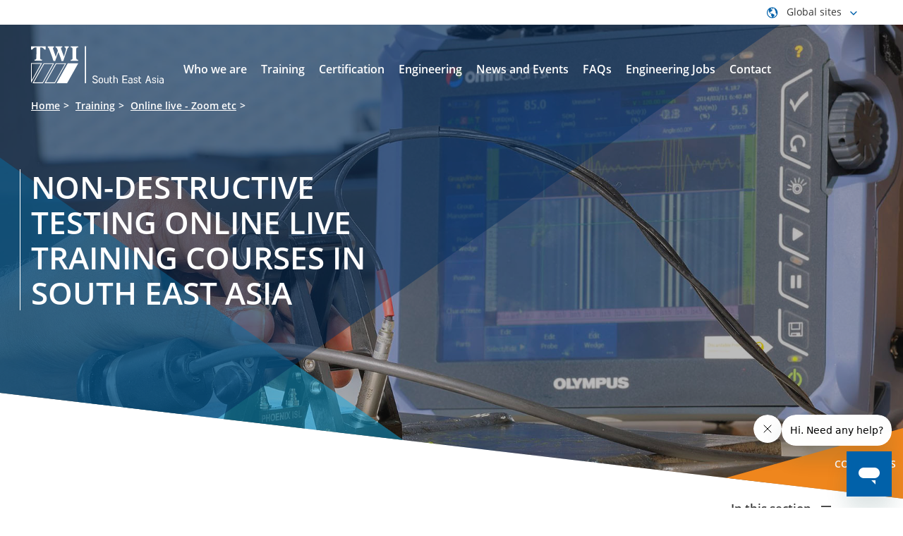

--- FILE ---
content_type: text/html; charset=utf-8
request_url: https://www.twi-global.com/locations/south-east-asia/training/online-live-zoom-etc/non-destructive-testing-online-live-courses
body_size: 140837
content:
<!DOCTYPE html>
	<html lang="en-GB">

	<head><meta charset="utf-8"><meta http-equiv="X-UA-Compatible" content="IE=edge" /><meta name="viewport" content="width=device-width, initial-scale=1" /><title>
	Non Destructive Testing Online Live Courses - TWI South East Asia
</title>
    
    
    
    

    <meta name="GENERATOR" content="Contensis CMS Version 16.2" />
<meta name="PageDate" content="Dec  7 2021 12:00AM" />


<link href="/site-elements/css/print.css?version=147565" rel="stylesheet" type="text/css" />
<link href="/site-elements/css/styles.css?version=147563" rel="stylesheet" type="text/css" />
<link href="/locations/south-east-asia/css/custom.min.css?version=133121" rel="stylesheet" type="text/css" />

		<!--[if IE 9]>
			<script src="/site-elements/js/libs/matchMedia.min.js" rel="javascript"></script>
			<![endif]-->
		<!--[if lt IE 9]>
			<script src="/site-elements/js/libs/respond.min.js" rel="javascript"></script>
			<script src="/site-elements/js/libs/rem.min.js" rel="javascript"></script>
		<![endif]-->
				<script  type="text/javascript" src="/WebResource.axd?d=PjUm9HYMtFaBv1w8LgD13UIzsrcgJRMlHl1KVAzF2AgEiZAQn_RB8q1D-OpipawIamHu-r6UwDtePXpIVa2V6pnJ_gcL_OhkiR9WkXq50FLfVzbD0&amp;t=638895573958605710&amp;build=170167"></script>

<script type="text/javascript">
//<![CDATA[

if (typeof(window.$j) == 'undefined') { window.$j = $; }
window.$j.register = function(name) {if (!this._components){this._components = {};} this._components[name] = true;};
window.$j.isRegistered = function(name) { if (!this._components) { return false; } return !!(this._components[name]); };
window.$j.requires = function(name) { if (!this.isRegistered(name)) { alert('JQuery Extension " ' + name + '" not registered'); }};
if (typeof(jQuery.fn.setArray) == 'undefined') { jQuery.fn.setArray = function( elems ) { this.length = 0; jQuery.fn.push.apply(this, elems); return this; }};
//]]>
</script>
		<script  type="text/javascript" src="https://cc.cdn.civiccomputing.com/9/cookieControl-9.x.min.js?build=170167"></script>
		<script  type="text/javascript" src="https://www.googletagmanager.com/gtag/js?id=GTM-PZFKBMB&amp;build=170167"></script>
		<script  type="text/javascript" src="https://www.googletagmanager.com/gtag/js?id=GTM-PSN49WB&amp;build=170167"></script>
<meta property='title' content='Non Destructive Testing Online Live Courses'>
<meta property='og:title' content='Non Destructive Testing Online Live Courses'>
<meta property='og:type' content='website'>
<meta property='og:url' content='https://www.twi-global.com/locations/south-east-asia/training/online-live-zoom-etc/non-destructive-testing-online-live-courses.aspx'>
<!--
ControlID:__Page of type ASP.locations_south_east_asia_training_online_live_zoom_etc_non_destructive_testing_online_live_courses_aspx has set the maximum duration to 3600 seconds
Cache Enabled using rule ControlID:__Page of type ASP.locations_south_east_asia_training_online_live_zoom_etc_non_destructive_testing_online_live_courses_aspx has set the maximum duration to 3600 seconds
Cache Page Render Time 30/01/2026 03:40:48

--><meta name="google-site-verification" content="oyWpbn5tTJfZgfi_bFXhM5AFU1UtAMEw-XiKrND_QIM" />

		<!-- Tom D's Google Verification below -->
		<meta name="google-site-verification" content="sTO03vnvLrAJPFt6aOLjrU36nQj7E2iwcOFS1P70jDU" /></head>

	<body>

		<form method="post" action="/locations/south-east-asia/training/online-live-zoom-etc/non-destructive-testing-online-live-courses" id="form1">
<div class="aspNetHidden">
<input type="hidden" name="__VIEWSTATE" id="__VIEWSTATE" value="Q8qt20fqHGBIJJUpKmH9uFbI/yEAOA/So15x7Zu8PpYqkvU7TXWbiRIzSEZzYmd2hGSGyec9LT8FtDAbtgkXP4el/Bjp2YdNASmf1BxFTfGrLFklZM3hAWj/V/paeDCX3oTk9a7QuQKbfCwEW8vJQTL2lSvaLvpak6x9IDsdaoK/6SHtn9sGyFn+nTDwlI/HMOCjqBrpevflXETpUumURvlWZZkMPkx/JXw6eBbt50hpESTncB6GlAq0zcIql0Q6KvNFhoywPKXll+Tgl3yDF5PN03Fbg6M6nAqDMr1Ire89Lyc7AHHctkBguLBQlOM8D/+jvhwPludMndTXzgkN+K2cNQo7T5lQj3IKAt14yflk1w3h41NHRsGvw2TAWmG+l2R9AXzw+evo378d4Jh0KZtlMnWIBhdw2/3wXRx4OY4nj5f4JMSkXvrCCu9YHVP0JCZZZCBW0nt0ZiN3kSl/BlytQlAhAtFVUTN/zlUDQR1god0JEy2FRPSAICDxQYWGQJVMJyUlElWjeUOpr9Tb5GUOus4eOpMyQfu8ohsjDZrn1dDSkgjt3RUpAZLAh9Yhp//W9z0F75jXIflJY1Co5E3XQu1HkTMGWCuFuE5a6LHzkEoMpsygioUS6SxggPdurqA1tdpjaPjK5XFwyvvQP2PPvGrlTV0a60iTMGDDq0T26DXfTpwKvlePy0cnCuU3WwufdJhZEa/p6OxtsD+31sWeGW0RKSFQH8s7+q8mlccce/I8KEm1ElGAXGCIyisyJrGalMTBLBHJ09SAC3R+l5Btafo8lzr6a7BCsl7DBX5+6wx7TlgKZaVRpaSxdN93KtEchbMfPImQ2gpsdOKZ93r4Cl4iVhgO7v+z7DNPyUMKj/7xO5dkwf3Tok60q/++RBboVn5nlZvpgb1JNI8waIFCvJyuUAcBYPbyuTVbd1sB874oFlsT2DjyEWsd2wgyk+VyPh2f8Frlj9Pdlx4ReOWeRRZmK5ZNNw/0YUxe475lRQ5A+2uX7OsAAHfYBjvVT7t3GlUfYVUlZy/Hudv+If2MlByrsJHenZQ6Paa0LJEvbT4uabHoWHW22Xq1w5er4nqA5th2N5+lH5wKZGaxcCSdcA/cNPIjANbasTDhkoASZtjGzSwnwbgU3oRIcv+jCxoxcTl4Cbl1xX0tVgnbodDpnilU7xOW3vks2ERb5/37j3bmXv3jdz02uWMuozSaMMgXz9LUIHPFH2JN8oIbzqHwXy51zfXxqQdkrSH6FCgLJCLrPe1Bq3L1yt397MbaZ69ZA00Dkg4lX/QyhdN4sHN87xKQkeoHM6/XxEP3guSS/w4rPP1lQh5OqssV6/vq9k4wbUj6AU29UXXm3NpbFIpsJDUKX41ayo8Qu2ljofoeNhyqbRuwcfm2hKq09ta7mLXWeTcAucW7XZ48MchvYbo/HAbwep5PwLkw6vhVFFaptY2m+sgMcWRN0AxEj3ZOMEUjoALVJ/z5zHt1pR7qwaAbVRQn2GMO021aMxfcpOzBBkD0CTib/PjkLkJCUS8y+1raJJ5n/kg5S9Gulb/8pUy5zyYmZV68vTiH8c6z6OSvGZGpvV74p0fa8F4iK1nfU5ovQUHs6F2ZzWRV3zZaEgoQy17FJFSc6PpEWaD0dPhKG03EJiQaLuD0OXHxXFOO/LoOOspfQcsuDwlaf4I77BDaSqlzBltoAqBNxS7tmMm9jNbq56E/bEdStsHjbwZ5MqKN9qt/ynxxl/RuitaCrunu2/VKs42uJ1FkqBGLbZ0pKWvbAsWtLp/nqIW5D0jlS4pEUYIqrxs2Qb1oixjzhSDQXw1Y9vvygQ0hDDQGl22KcG1YGOXtjwwVMw1FEhe+/qZ1EkRJz5+nUkXPOpX+ac4oTvoTCqNhRuuaLxs5AMGanqgL0mRXXiQF6fRxFaAWyNYu5dp6XOtlBU++NNdS5gJOW7b3SroxoBY3AidHsuByAwOhyS+9c/c8MSFNX32Ihy52w3P+CCkMcjB8+mTPbX4Njm1vF6FubwZkSqFPURAeZUsk8FK7BwFx9KkRdSI09/OGYnarp0JQhNsmYUaaS+IpHx6+KTS/o/lWOUmqkTYm/M9BAPFkrL2gfCrBzC97v45CKlNym7Krx5pFggbFPeS+aHsNeWBOYHg6qld5b+Pb6qQavZotlfIBx2R73JCQup+UImSH9YMmYEQzXdKcAunXMRVmUIqSrReErTfwBjVAfStcuYTkjgMg812XGcZTRQQv+/q7XMqtWDqKtySAaZCmILsZM/jdpKxOyF79g0YWlOlvtSS+BhJbBs6c50W/wnewKTmpvkwSialUgtC8TCVjPy6Vhec/wvn2rUQ19DrgqekKy0aoJ0GE5ETwrXtj7Dnkuy65Bm/KyRlziVoTQhYvaypp83NjaVKUWV34t3cPXMwM/bs90Lb21WQ1Ux84hKexaURhF9jQCGnL/PzH+o9sxpR16oQ5Uq54tPy0KvcYdNF7wAzzL+GeuNjHDw/[base64]/[base64]/Q7or+qgDVCiEvUYF+1exi7JgrM/pKNg6wpFG2l78WRdnkydXfvF4kltxS3DjmWpMocUMQdvvz1qRXlRRN6tTi3XfZSkEAf/Mdpmjbu/Da7FX98zZQMkfwyz7da1mrGJavt2keocUSB5DZB8NNXJKRpJd1+dsNI6i/jXamwaT7rP4v+B48/and1p/3MHggGUwPvTrn9eTtpQKPffBzWZgEgxryKaTSawEO9ZCkdy1PEc/YPaYY02JndbU0p65I0yOKjAbWFfrg+qRdIx8WN53r8rR4ltd9BldT5S9xEedwoRFFDCtVu/GcnWn9J3VO5B+WaEtO2c2eFQ6usmhP/YAaeVewA9+JeV2oKwO8Px4Gt+xK8Y5VOH/UO3tOG9O5AqGWf2TjDcXD9+9hnqQrl7YQnvM+3GhxHRpM9hZyxjODCpcYLYV2uXPb0PG2qsr2neu4cvz7UMGaAgTf/BcCfqzT036T00Hx0BP5fA3KRCVr6UcbLVZuPViE0QHKz4rCLBaMVFWXWMVGvGuaEsEvsD23PTjVk8dqO1F8hUtdpxB1PzTaKtq+UoRr5RJYeNjBVKAtD+IchpL4s3+hg35T/sdBkw5kWAnXQv/oTZYPuswbtwi4n5GwI1emSUlCj0cVS6arG+GeNdqxs7XxhKt0BE5QMk5kqya2Ahosxenl4pvbOxWMYk+hvYXC4F5zmctv44x42W5+sKsan/EZ0JLWwy9nt2FlHbtM+94v2avY7s3/rXG2AXZDQkw3QHSPPPvKZAMvyYmYmrp5gUJuAgudB34FXRASg/N1ZZKbchO038T/wzy/c3WJKasywUe2X1QI9TCbZWYdgdNNnDZ7H+LThgp2/1JMB8XVpTGDrjy3EIM0DXv67sW/1Krd7M8EHARVd1Iceomslkr8e9UCqbz5QUF/mw2Vf+ru0d8tGGOpyEMq5npJpdi4CvuTuP6ZmZnehnPzJFlHweQhHiXqBStMh0YaIpWeHTC2nj2oFOmeQ42kNVplpq9U6I/uU3ciRrPauxULx+d/9KYyrIluWiFslchw48wx+dt3tCJCIUTaK/2omc/[base64]/y2ENNqc08EGW5l3dg1F0vYFwGrGKgM3cyE+JANbCKXXV65J7sWoMZmN10MeuEkK2z5IcnMmfKYT8iwyHcVmmJt6v1cq4jArV6VCEgZenbvLZ0t4pZOStgWCPGkCFFeRCJUMHqcITtAvAF3lVC8mfW6tDoWGyQ8TG5WzchoICcp6P3Oto+Nh/JJu/bFKFaNRYzN8LOTQPiUmkA/5AEaloyXvO/xK8mDG8ETNBfpKgztP39sLeh/GxWwuSyjRymxFAi8MoKUbQ+vYGcR/iFuWBiZmvhXTXU+ld7/[base64]/YGaljYtEh2i+ClGoG8Dd+DOoDic5JH7AfUTvBsDpe5eT9v4ZMcu5HJcgF/GK5NRZmJ9EuEGXxJjUQPF/4WMMNkX1H6c8cHTiTpzHCox4FhklqTOVu+lYExVAroSEST5cUj5yLoBMbIb6/5reqFx5iksWdKOerEJuSIRH+yQb/i90eFU1dSp+tXjNk9z2syieeXAxj37+utG/A23DTmgn5He7OWFjh7RfILJ0BnXLzFW65g/AexKRZHVym6BPEdz8nnU/80Ovfgb0x5y9fSg8vmTb4GSq4mgQM1dQRZHZX1KcBnwkocR+oo7NvpEBhrP4BU0PMO7KsN/msfMzolji/lFpd0huEYWNPienrokOu/+h9F1Axt8nPV9LYroNjh/gX9pnivAFMMyTW3kwcbq9CH7R9NMgEFnHVLGI7DO2f+yImcfF92xyW20tQJTfPtuqG5eFrEafzphKIlkk4kQYX7rqB60+OyY5DV3JttzKiddFl49mrqzOkVB8oAvuZs8bQeyLxnrLJGTz3gPjoPcM5zELj4KKEqIvZ8phLWJfF0L8h7ZnY6MYCCCCwc04hdOB0s/DFt+GkWGrBaj12coJ0cLEaYvnjoD4KpND9zJPHDpiHSz+d7+mz1HPuaC8/c+MMiksmzl2RM8ClcJKZmte+50udDL0VpTGW/eWbU5S5Xikz5mePyl2qzvSuBnu+fTLva/QYMGwxJCmTkzKD0K86qP0Um+A6z+1L3rVoAId+ZXSGxZyLRQSXlS1RSwinSWdpIO3ptMjIkKNBptWW8plAntWGiZJeD5mJxikH7qT82dTAviBrC8u4tJ1Iay22DiSnKEw+L9joBc/[base64]/iqmETMXSI5ApEtDeW7wlKPxmpJ8EW/FTpH/nQjp6lOF3Jwhy27q/zYsAaNTCBQPFtNKg74CAwupdttpHMqsnQBrGPCqIV1uYNh36YbcXNT4ZReDm82qH7mNOOQGZkukEyIE7Oc74Xa+JS2NuxQcEJ1bxhp71T+Dwyl6exix3FZcf8a7yuxG7MFj18gw4ra2BUqBifKKVd2z7AzK/LbzCZ6b/r3fyRjQyAb0w85be2JOxpRVA1H1NIErbdBbX5LH9PBxQDH7nDrif1W9O3oW6WbDvJrFDRScP8cs7UW1FCXgeGeo2OZlBQwVogmv1w6HTxDkEEme/IMO/p+8+KmGhUZwANp5MUhjydSBY0txXR7GRHHx82fReGY3/ZR7ag1fyT2o8YJBvqIECLr/9VFtEvpF3z4a3q+wC6VnzcHAuEIddxW5ODWqMCMXBhkzYvxVz5NFc0JD0Z7GIjcZ9oZKMxY9tmGJ4SGoEDvvpuFWMcS3toNn98pubdRFdYqLG5X95ApX51hfmJ810bqesJGVki/Jxzb01cPeuOmKTjXOneeSsHMeQO+mnNVyRWiwBPT+QyYx4Xhg+rKRhGUNmSYkMPWHhSXQdXLIseYFAVPobtSZnRpnixu23i/CTzXjLBFph2hXR7imDCpgt6fad6fF1d6BcwGt1AhnvuWF7Oz6adQgSgEuBl8rvOaxXtbAfSVokI6KIKyNzZtWE4QZ43ECkXjR9QCHDA7qBNBHayE5tJ8UuoZNz/ZVTLzageVOSINrLI39owtB+sFNxrrn70ZzLOBJBgoMloayrh1MSuBRLFFwJyivLv4IoJId57IHANC9vJQVV7GNqEStsumSG1YxA+4HcRevJy8Rw+46a2B7TJjrUyvNPzps01vZ6OJjbtErg/Pi5A3eXlRCsMb+Liiyj/lyhSjCEkxqLsJ/3s+fZMLS8TYY4pcGg4LekgqljwjGHWe2EsOw7DONTmeJQ9rJtgeWsLAl4XB5reMyJXljLaAD8Gn47Jn89OP4Ay5lwV1rLdcWpA3e1mpAfuP7hICWpCPRmc8QS1EtFXxXgt8WPlecDlWY6jJrKld/fzOAabzmuxFxfH6yd1m8FIdeEaoceeRaG58XDRX1c1fAf8u0uej4LLPCIDK06Y+P5BeeRL38pVWOLCv2jNBY8G86siWGtBtN+vylmbTlzZ4LiRPteSAlLETEChQrH57DNmPh3hKzaYFd3PJt2QeXAQli0R/CuwKFg223/WqItGsSfyy1HLq7ee6PxNbllX6dYK4oSMTAta9ztROehnzISKf5gGx/tuYqc+X3ABs1gH/VOFbBRG1Ovr2J7godufAqF+SWItPuk3mR3aOycsQLFfhlHqMOHBhdGqH07u7MkcDjxUzX6EXQWLD99iNE/oUxEm6pdxzmv6Mrep9KjL2TYjTaUJ0qsYH+0hjN6dJE4/k0Jdbi3JaSeiCE1jq0TWtCNvh/9FX5o+CX1HpzbyRhHjLoL2II7vkXJWBFuHF0OefKDX72SIlTje+Cs8Ui/ki/VExxT3kRx0Yh/fBeR5QxYixDfrRstrcDl2/yly1x827iHSc+GnP7YJwCc14R6hdLRhCK8uVPCCyzW2H5ZY8fO3upjiTEejaDrdwCLm/V3B+d53gvU8PagvgKbYpWcSDD+pJQjz0+A6OdaoDb+nfNK7s3acBNa1DMU/7ezAjloI93jnAhTRNjBxgrrbnsrswjLDh++IlsmT+YxuSRUBr9ynU1ILuOz6bjoqMMvINHu8GlSSfUaOyjJ9PKK/uXDd6KkNxnIG4trXfhGFxAzMhkfyjHP+jZWBqHq02AVGh6ujrwepoQl5xGYKV95hUsfi5OF1ilEA3ZZKUC6ms4onVdpCd/Y7T1oFtD7WizO1XUzQ0OQN8iEy7kvVHwBj8Xwz7BKicYro6RVInQXzAf2sC3VbXcYGvssvnVGCVGZfxtquKB36MgEswhhVtM5NbC/cXLPkAyZvwiSGxRwd5lH3epITJtmi8zaqzlFLEGP+3r7VvrQFgs3x7fXBO9liqG7GFeNkpwt6hTBHK68PaqhVdsT7PooqyhJnRMdLRrcqcuSAWK3VdGu6M0x5gO+Bd+QGcTgnz/qq4r38i+nEC8b8eQ5mXHL2C7vxbmgnr6uIlakIUPAfMJq3ToDLgel5qUmcDkYvrpBNKPfr3FdlIJ/f2C/KB4Q0W42RemTbBp0k/aqKX7PrKPqRFUClEaBAG/NUAXkbb6ut7Z9txXhzQQNc7EYUP6uEyHT4ZdQh/r6ZPO3pEemRh6GVi7O/TedmLizPaL0oMmgD4oF+dX6mBTHYx56YZVdIpfHTxDgPl4xVU+PBptxSc57W6L4KJBEp7fStCy8iEj4FIQ0YXF7JzbY/G0w2WE8GQX08+R17gG0dDuBY5uKvZJNfFCmoGa3qvldz90nnGZetYM29LLPv0SDbJ8Du5nBXGhsqG0jHZELKuNGRzu+aoaOr5XxryOlAUulZEdISRK/+1DGa5LP+wDZ6l/mj+fOC1TVQjzWnj0+r2FZkI4Ksqinqf3HZT9vuP8mPtw0fZ4n5eMXWqIDwJD+fL1J8YfX8UYskWub10ucPlUvb44MWLPC5r3T4vATSurHDPXctPfptJySO4pfQXmKMAx/XroKC0r3WpmbdvGXPXW269xKRnVMsRNfHm6dJwefGLrcp1tqLeqQVJHEppWj5Nu/9hZCO8xOcyQWya5snusdYEvV+pCGnri3Xg86Z2Yv/b5Z2GUHaCduH/J33fKfOZshNTZylT89vh+I+68LLCRgKaQR7EK4DldqaO4FONGM0hPwVIjCijOtnYSEqGpKeGwbiQto30B7wQhCMlQhO/L4eM0avWdnCBYQgqNqbo3mnaENJNLmTPWjAgjtw9K+LZ58lohWUrnO1b7ePEN+TS4LdnV3FllbrvC1IjQrrQ2QjIiyqI3sJsklP8sktNue4kwxEtaq5hZyjXlf7+KabiygkvIGk2E+Yf/+G1Twmvnfpunn3vjtdp/IH1Pa/F72m46kCt9oYWRMk/fummMSHBBxMRFxj1kM3+HQWzgj6zdkqpwCJR2bpQXSfahheseIw2SAjBpC1HYVBSNPu7RbR8A7GnSIo+kRA8SbogWRB7fOLqh8ksBMpZEi6uM6Rr2S/JNUFyEDdrU/xerGbgBbgrkeYmItBzQ7+AEVFCzmSf/[base64]/rqvIHpGk3Ednb4cXS6VYCX1vJr9UeM+p2+yXLd3nOzww+12W2a7eLLDD/vbAL061Jdx7OvSIaRbXQ419G7MScytykC5upeno/TwcJ9SQ4uj3o2AirVfiUm5cMSzK7BQvuaG+EWnO15KEYwlLiGCArJFHRZihwNKjYIbDYLg16JbekuHSdAPss2VEkv4G97p//[base64]/[base64]/l6j1T8VycP2INIjyl3BPqPoQI0khLOG4IY/QmdwlJUz9XfbpybiyGeT3pQa54vp61fuiHNMnL7AR/LJVwu6+d0hhnDgPkz7gTaHjyVtK5RAH1KA9eUB/B60S2+712s2aKlJrBZ3f/E0Q2JOJrrL3I5eJ4YcWA/4nkMqkDvP5hOqmD1mLfUMuByGXGflQVBVraxbZIusIZ95mavEAF7Yzjf78EfDAw+JfUQISWLnP5iVUt7+/bs1PVu5trLdsAjQ5kArYHugsGjYGyjewyc0mRKWRrOvF7dkJto9nNPlOoHtzbcX9EV8r1dhwP81U9pC5bHEqfl+9VstW0lhmYGQkDnZoJoVsZiH6OCKs81lLzA/Q4AW+VC9S2JzeSCq03wVNPt0f34glwE3LMb56jxs5MFRSOR23EjhFYliIixqsXfr77YfKwW6yvIttr7zdPsGj2jDpHRSGrnJv0U/KwgI2n+C90ooFrobd6fjJkt0joxXcfZX5mvgDnvvu1N870XxjwRlGaclB64A6BH6ltYZq1lDFEsW5WHXZJMI9Zs4wpP8iVMXnLPkYjvqSBFzNZivTDBQHf4oV9pK/LgJu+L6jI81ea+LOMHSRrWShw6KzIgpurfIrLtVjt30AHwhQTP4VHiPnQ8AjQIOqtmfqF29MIBAYK0gq0JNC22a2vKXhtrbkUv/UUeEDQfnnva0VuzXZfNDKJ1F9vnoOCVkpuUlaBGTaoM2zP/cE9uA7IFhBEAelRjDP5RXVF03Yy6AZMx6XiHMcDlx7Ap8nWSI60o/cUZ51h+b69fgHHs7ksbVrirFUy55ETatB2SPhhYKunChd386mKnqlRAlDsynSOfLAiCVRohfymix8uSBRPwEgUE4Rr14gOA4Td0y6EnozNf9B88g2hHZmETJ+Q3k3j65gIWZCAx18IREUmG8VxHT09FTfNvwZx11RVGF6yc7f1lRsnJzAwdfOVJINaXyNHwkJM10ah/l13ec9Frs6ghsQGorTbGLcDp+zY67VPb8zDIXJ6VrsLgzz2qqXE/6oon4KhTWXc/1NFCWnwj3hy2Qun+8yRB2lQPNL+Nfn711nRVnYoNlg6G2NxWIDAlvuo2GEX7rMMdsYhySy+J6n1Vb/FYXKj7VrFHf+wlHFc5AP5ahstbfAttnyplmg9yhkHYw084rUljMYBGnVI4h5HbB+80ZuuDKt+F5+gNd3mIWBznq6rTpec3PvE1xEm7x8HiR0hIuCxscv/pzz3e1SkkhbU3b206fK71QJhM/TSrCmNjsC32EhTHLd80vVWbSTY2OGColeU/feU7ZwNgH+M8z/NWeiZyvT8CGZB5R4bVpMmxGDWQv/HSEvLSm+pqJMNDSm1INgh+v6J9sI6jcmeQRVzJHALQ/PJIulaD86icXKN50CQ45hln+Jd9kWIhpG72RjE/kDjFTtXSjaNEHIkpi/q4QWG9xj8WLHtvzQsGscCdRwrqCRzgP9Gd9SVkBy23i5H+xv9iTd8epMloPJo0V9SRpu8HFUsdehWhBn8ZMXyyD/TmfQTlLh/jbzAujk+pUyuojItydCF5TNSfOidmuYecWgzQDFV2gUiwz3DMJIyfdSlJY1kteiyzelP4p3q8xWHTI3/RrQe+EfnS8EqNruPSA3fjMQk1o5sJ5Xp3Sh7tWK9MVssAdYRYUyccKBcVUc8RA7YposXSHsfqu8HR/[base64]/pHDCRmERL14wO/vXie7wEkPt6gGT1VDO3rZmQOK7/LGNDm5CQ50oKl418/2qhSCGKjbRMh2e37egDa6YQXikVbdClg9GBf+VKeyCjQgAHohxNclY1iJes8/78RC/10CRmT84tCgI07boJRLp+BLjCStDHVn4D0aqb2SBYIClyGuyK7Itzgm98FxjDN76MBE77KpG/y5NMDym8DS/uBs/CjZijs9zowWEqHY7uHMb3GSp4/cVZ6BfvTUT2OfhMDYU7Icmiaw4uR6Y4wYwey/bVLxfur5RxvMsgTkVJMCvrEcve3n2Wb9KK03o66iWSvKIsWgJ3uRjElF4EZl4qKa6dX97mwQZ5VxE7RyCIYyomrxn2R06RtCC2cAXHkuqJQZC2EhcwUQqxZOjME/oYXUuJEd29nIMaElG4wCwIuuHMG451NOsvpz1sLyIIIIo5ZlP8u7IkJ6K1IQKa2wVeY/LZzL5GcXbmOqDEN8oJXwNWcuhDOq7zZv6jmoei7cGD+xYMgYEBYD9yNkJ2WQ415yqdUQUYiXaNsySabi2aWJ7Yko2Qto/BSvUhCst0x3yAQr7esFckuzmOUmQq7snq2umLOkzbiA2sqd1ATINgH4pJXeAw8n7/GOI3uGBlh46hrbRtbaywl7MCFQkEz4PtxepNYb6csUBaUmT4TK8/QTXu6/H8wwITlqpUM7hg5Rr306ULXwllIGdcMCKEB0KpWUvyL4j2IbNMBt+RHuE8FvFnrvb6Lu9yO6ns+OvrSjZTJ0lJr43O0iHxNtN4MwbLtKULc6eCkDQZRfmXpepKQkNuRFLGGWFjvaL7a9UnJxK3VSIKL9P9/t9SvCxAWbPI6XoJD95f7YPxL74n1hsIeQXQBw5ltZEBe1eHGeyRZ8irJc/dX+4bni02MPX0l9+0iHyN1XOBtYMtwn68TT1UlDP2TW7n3CB5fk7KpyxKADCvJMFqiSUkeRiEDjVEVYtAy9yZ8QIU8l2PIsYfBsVPpqTR+KUP/f5UXFpsQlt4FPryKGeGujL1/OSK+MV1TArYcbWQNeWx98zb6uFiQuFpVdMjFq/2wujVQ7U6Yg8HVekEG6cYoq4P8OklvV27vu1z02d3CfqSznKuostNDnMZyAuhgi3PeyHKLTKJr8dK0XgmngUrBLfoJi2Ym+zEbFyUttNThlkSD/0z00fYVsWiP/+IfxC/0wuKAgXvy+TUAuuIUMZIT4oPF1ew5WPGT2SFNWIsgRVWMCIU9MYgwN9FmqXxiAVgywPxYae94mwhP0MCKclqWymCJ52SgYy8jGRXkF99pv0b9yQRfFX+KyPxZ5C8SFBecLDZtnN0Ig81QHo/exSYN8UYe7URKb1N9xyN1byFwMJGUfeLtDxOo8iaU4pRTYlBymPOsShIP7OUgzXtzhtsdNFkTPC514B0s84g6GDopXkdNd4xP3cqZF8GZ8tNlfDoxJDkNXrgnimGrlQw+fCU2EZvzuoZGsvVrspaig15g/OEqvuhqbtTqauR/1eMve0VCIrABTqADtKEmoBah88yIFlnZ5HiMmmAhOzcNm79Ab2kVX/1dTne2kCEbLsCTdQpV/Fc/XtixJKTPNr4TrRMWx3DjNJ6/aajWu5i4EmhIH9neStcPYkTKis5ZFGAVVlLC+zKF0zNWjLaC+nTlhE42YgPFNwMStBQOkmzY5OhZ742z4XIYaiDIX/4I1FyJsvqTVhrjOQ3F3gb3PAae0Zmr4P6VWJFN514YA5hZxrku+oC9RbAfbn8wDhZLDtn3ls1SZPg2SvRTGxKWS/XQG8MrDLjUEak4oXo1YLEEgHw/Ygw52HCbTO5DqegbWUzjfCA6rjyz3orOC0UG9bE36utRJrsqj8s/HVcNa1ZgUbmN/swXiiqG8OSRckJVmof6Enho9sMJvJP8Vt5Cm4KHMnN3xG8hzhVUKS4Mq54nH1/B8StpM5E+rwpsjyDRdXghEfxYll7jKr5iBzJ/[base64]/by8HHQkZhnQ0i8GTR+YsUDMn+0hX4lwTfDkDpJH4dXoLHW4595qcDiiajkLJS7XMI14Q445sU0lhpf1Z/19LszJ9Ycps8Q9gAHFelnCTB2bjZM0FUPEv1RhurjQEGPNWEP6LkH/[base64]/3VCZXsBcRvkWa5fyHfYP0I/IRxhTSsm07haX1px5s/7SXoLKaJeH+ngaLMtrwSVWASpnE6ZOG/V+XAj/o/51iTlGjb4Cu4WFRlC0oGCNFp+yCY2+pFSo4uDGN9DFtYt+3Cv1RcMaIbGiBg7RwXSSPp6E1Go5Nnsob0MnTIDNVKTk3+NcJwhfBxR3Q7Y/eIizcaRRj+tkyObHkQcaJzYswFgdY67ge9GgmpPKdJ/0aDce2NCAjoUTzDFYIDT8pTN/LRTQTbeD26ux6kLpujufTxKOZ1OBybzi5wnXyr4c4T2KFKHV9lmn0/KpN/5D3KK/[base64]/321quyUN+4H6YkTKMnepngSHI/i4ap8FNvqctdHoEHwq37v8LC4zPHDCzDF77LmiT38uT1Xnfa8WPTKcbzxy5AN5PRCnTsOi+aM/erYGMSfWhYUxsMHV9XdjdJlPHiBQA/+Q3VEYxaVro+rGik808f0dMB06GNze7RZV/u3GHL/Bia4ifF3eS6rRU59ZAkj8nIvVQPUTAl+EzOsTMCNSVUq1Bt1OxBNRFHu6lHlt1lfd7fnxv5G8yhb+bnVTTn8mZPBr9iqta4APpjESJHI0MeasqCp6wjlsNoeRmWsqHY9GU6bpb2d6/7EPJmqE/44KG9bwVCgBxgtKoHF+roeaV67KUjNQu0RNLw8K2oosDw/eFyg8TDRMl2iRb67wknWd8gR8/E7lGSwTpuAofd48zIz6K59P5W+pwOOEtWSiIB5xzJBgnstlDSRSnxy4mftt3BEU07i+q60h2tRatbAR0CukDO2oypt7w/S0Dyw1uHO/eNOOXKz29d3cl0d9afSO1zptcC1DAuM1IUgEMrU2z1LfTSSHI6ccbMQLNlt7TiAH13GtMYso2rOeV83dGwLhBYQ+2bx/AGIzvP0k5dsa3zaIOi9DSrIXcyLgFTVT7fdG3w7zQYi67t8tx0ZJMlg5xCeo04PePHX12cy1fgNiPIKCPRH3NzQUaN5vR6ocj90lfU0r3qnYdi0RYW3GAhHIRgN1csj42PXEI1Bzv2DnINZyDSSPOgAnj2bh4C16ISDXplcpk+tnp0V1X+ZwHthqC/aBVVipo6q7f5tmGDyDStX9hbi5Fgs8KPrld1d4qX9D+6s/E3aWCpK4jePkis0/UwMYk3CycCWbqHB/QXizAHN4/ipxgJManhvslWWSJ//Uqb/1aKpaQ+vO0ysMKwfCYOrGnksf0bQsHnXu9HuGMKkxI7XWfXxWROL5ytGhXAaa9MVewDUL6fD0YjzlH84A/nJVEzgpw5Wq7ME2ujdfKZma+6b1ayfw7JsLy/XBnKmH6LdHbh0lResDoKAayvTFi/YsZB1xSm5nvgjUq/AjiudvqZRyWGg4EeVmreDaDFXMWue1C2vTrSrw4uR+x8u8JNY/NEauPJpvN7gpJ7mMDKXRIoKbfjCL48oM4bCM/GCuDYuG+b2uKeyaXAMHepTt9MfXSrTR5ffeGXiF9HmUn9j5GOQiNH/FZ6cQhLcATPaABUMGl8oJyMv6Wr4HuXunalyY0OFUNjF4RmDemYa50SVO8eidpCR9AGEVlvLdX5iQfG1cgHuWxNDtap++ZiD8xAhR45gRKN2KPA+umrS7hRCOSV8xSxfo0d9GSksibmaKksExw0R8etbOSx0+1d3UbwGRobVuHrhssy+3UvsXNDBQNgIg/t4/9Ii7jTKu8YpKIS6pLdc4VdOWkYFEXJ4V10qrrETjDJk+UX1F/ri1lg/CXq7NVTm3go3/AEaB4D3AUz9LEQtT5pXYZZkJBh2lkqwfn8PdmX19l8aH5drgHKXE2iW7GDofX3DE59j9/ILcLr6qzecHmIuYfD17yqfJTo0xOjiaiGopS05PoBL5rYIARsiGznl4zkjstUWr2hZUTYXRX790QKCCzTbSl9uR1IDvyvJX2ekDf5zcMYTH+j8xSmfsUN/[base64]/XBDpuNnzR1tZMbsgqF9lq/bxVuUajBwDRYEUZjLgIZu6rrAFLZn4Wxu+sOkIQA8k2t53xQzMtv0k4HiupMicmQP52B5EQuAYeZpwftt/6IX/JvTbqbWRm9jjixFjkg3bxtozGeusbayt+o3KkqYygwUFlYZTXpErDE9fWfIopRp+vRtEUjLnis+42h+xznq8rTniS/xa4Up5oyOkpdeZgN6zDd7UdW/o0FonV0I8+ApxMwyhb7pzjqYFf75wMmivJaBqxFp9A/GK8vN5XpWt3SH+XYCVnSKPq3Q0nwe0qTte6IIrWEi+WIPfsgV/wmtKNWvQVBqekWhG6bnlKhAKl7jY5JfUqYhRetgD95ho5HDwzwR05DJErZFNtLltXVeiO4QrfOmaT4IxOGZIyqG7mD2+Prefgq7quHjXrHxMTBOwk2YCG6i4JKybbqyHEppsD5tO+LGykpn8dnQFs7joPKBRq4XB2qsNvlirbWJDN6JvMIUugAHDkeJ/LcPCqoeVAcKCMoPp663OEowAOuzUGOiDLa5b1k6Whvt6mqVW3hP7Vs91uqTiO+J7wmqKtdgpbmonFyzjnB2yaSBFd26fkw5btyaz7S+ykVF5i59kVD07rhGXQe/jFF3YmZeh6prSnOI5WCQcxAeGfLQJq8MV+uOmqbad9WP34Peth6F0c5GNRH26xxCrEBOatVdIHcwmSAdxOPn8dC0bKg2BA0SolHbbv46VKBHj150x43liiVoTw3FwZm49H8U0iHs/FBCPnM51PllxmFboLdei45yQ1uHM1Mq9O8/9+G2b86SOnCiOKQ7/rvQ3dz08XfMjxwgZ3gaspOkDidzt3GzRtktnAxzUUGY6Gwlq2o9cBMcAODfZzKvFArKXgSTbBNyw0cygsJmG53/Lw+NVP6D/t7//D/ktbU9y2XNAKyWlX3ZM5wuilBtlCPrdUQWbYLKTf8PXf/tcSiOG6R+AkECSwQrvrKOAwfKIGz1UwYKAJtKU02aJ7RVwC6/pTynNmhIAJ9fLFDJuLv396DduS3ooHis8+VQ5YdZl282UkMWMDRiXFpKQ4TO7hEi+I+eIXyeHwRYARA3bI/g/0oygCTW5CEa4ZtfOJuECtiKTa6n6MfT0TQDeqGUUXxFnbDov/0A6/NRaDwmsCeFVQuM6ox7iit9njMDfcvLNhaLhIKRGh8XVOF8fu0jHR22rDf6rllK2qiOxEx9gXH0NdQGb5oxNfCGKg8KbUY+hOxODc8jImHbF1i5mSmNMtEItaG345P861jU5gHT2MljdSzrs29km3RL3VePB3wpI1Z8TmGrxbbfx/+0VgBdLwePyZmmltjSOoQ5WFamJSwBgxGWQo8JPe81Og3diA5tdxgI7pWc5n1SKUyUyLnAlAlAeLYt6M4/azYX9p208nIlHg4CAZOffZdae2EqdIn+mWShW+7Cpk+vrKRTX6oGV2IP3CKr9nL/rFqCsGb/QU5sdypPi/9VyHiMJmrb8S/kNjo4VLATkmReal/tXKGRRLzsoy1PNpjVPgQU62MWkhVFnU6J+Wc5XEEKdGImtKvcFUPcacb8+ZGTN6TELvQLz5v5ab2wjrlGoTq4Rmfe8levV8dcbgrCFQgYR3EbHPjOG43hDIhcHwKi0IFBxIc48AGqhTznMcTEttSR5/cbzwn83BwUCpSIZniaWjK61PENSOfVfy/3aZc+Feof9WYKbEtt4i3YWK0XJAYoGxVnO1zQyhuSdyrPWBNxCVjlfWPzXMqNnJaL5Jp+tiDvfTtwqyk2Dgrf7z4MFAu0U3KBIJNb+mgqgMM9g21z5nm3Ol58L7LBruhBQdzNEfStdH5/AKPghnWMiWn9503N4TY8EoisGUke7AeRqV5mZlr0c9AY4klbZcQKGD5jYUqYD4Pcn2eSe6P1MazbhsEMfsChtJCQqndYE8IEk3dn4C0Y4S1v5MNYNyQ2Cs3d3er5zUL3hBDyq+8UFC2LuO4CEy8tO89SRGMsTFANpOj5dhjapuTURBPUyogMoDCsq3cdD8GZ2U7x/EvwTiKco90LuwqoRX4OPYLJWUPrtWd8B2/pN4pBp1skCb8vq4hXwBKs//wwT2MUFHITc2po7Bv5IjEcQVxZlgT8ZB242aCXlQiRIvkC6PKwN49IyNUuOIvesG2inR2OOV3L2L7agmNrvyqAaTWFnSMfKqFJnhUTahJLp6dIW32Zv+KKxK1f/RLro4VnlqZoaBgblbBpDAUwx6VhcvtbO6nmV3IoEwFRUx9bURrCbU9pwHMmunxLFAlYBiB81j2+BPeWnPoq5qqVO+ZeHisayKrtQ+Zh7T+jmJIGhvVX5tOYh4R2BhFtMZERTlgTc7+REAkXFU1qxreGT6ld0S6Vg+eHb/yFRLoNCoaduZpryKXpFgw+yrO3SDAeQueJ0PAb5m84GoMAM+GVW5OSZWXIVNEbDoMfkyvLqpXIBCt6P5JpRNzmkbyy4kbeBbHb4/fLI/BoX0ovgcJc1mm8RgMCG1o0gLH8/CslHoR2HB9CKhu7v/c0VZi2pifGxZFdAvfYrYTExuEm/zdG+/gbutKzzUKMPTV2ie+tQlQde2SpH+dQlxzMXQ1qACwl3q7N66zbJvkrWzRi4hlNqAx6umGDxlZyS9cOb3fXJ8tWMuvRXaLRjoDbcjuTswNA9W/Dqbs/MoqsMLh6RZgv5ZtpE8nlAgJECZNVu1MO+kitRbg7jX4TQrFm9jgi8rqU4ZoBLg3fkL6xiNTLBFoZ4oIc5sGVY96l0bgV89ibRTLf1450gXVNcIeCvVA6UnmCwIUCvq+wpAfx+irauT8WyyTCoADhF1JTg/S0AnlqJZya6MIVKmp6b9/MsHT3BahR+huQ91CIbopgV7JsXJoqZE+3Z75qW31BdVOHEgHikJwDwnHCJiQjoSZCMTXFGouWDbeS3M6S4BxY7e/wtG51T3WlohUR74WFcjLKevqoWswOXB3kAs/EXRXDpqtIEfrxd3ekJFEfeK1nZUa+1IYusY6ehH9SCf8CmVKlZV39R4IQZoteNplsuLAAPScxt2mx46HtQm3lP1GsGHElbk/UT6QZxCPrP7QG9FCCILS3VbhEtwP7stLW24mRfdPkOTswKHHMRE1/m5pzmikth4bVknRtGxarGQtnFzwX04G6Rpv/[base64]/XXWSaWvWu/NqRVb3a4wQcB7F7TpwaCwCPChqS7v2i9OB/mPYs2BK7f/LZVB1WSbRXL/2B7Y2z9mqpLIMuA90qKEIsnyPCcE+W5tDa0YCTPaP9+bMh2R9SSBkGHM1KCJVvAunCq+uLNdFpMgIKCysgyhN9iZYF2TPcvlWPN5sxd4LbWF1qm4KeeWY8WvkumkSyKcF7S5iWylsUO/qCb4t9UsL/hXbys4AhS1TaUuY978fegrznfwKilQw6uObAoMxmFc49MV1giVkp4Mx6PxsvDP0Hs063jql3tT3MVtem0vYKv2wncNGuuWqceKN+ZsmAmyxoC+y7HV1Ce1kGS/EsuianmImORX6RSoNTZQ4BA2GCskobN3vgs5q+2QZlS0pDAOYO9kJj0f7Q3ejKc+8teXvw9rqIYy3/eJk1ZshO1+8DfyyZ2/vdG98snkLjoRdYbICo2iNbzx/UpcgfRkEXNOHday1Yic8AO+77hKBx/Cy9GhmUsGTjOnQYta2N1pOgyVH/4tC0cMluEjeLPzyWVm1EwrV3RO+4pt81nrHki7XGv2hryM5Ppn4p4GlHFbDx0xCg8dAnRh3b9fK5LloEgc+3mLsEMCJK6FEtN+YcusjFf8l5Sp0B+x6YN/iYaul6nrQbgFak3CwHl19ysTv1a9FlWLIgqYdbBo8iF+Hjint/8boQQBwxOq3Hy3oaBAhSOgrPygoExUM1TtP05iAO8e6HF0M0/q90qutqCWUUJiTEUlRtGLF8wzaZ+McuNLTIGsN9/0IJi8S5BKIB05UazIWUYLVuUnQ/ywWAn+mjACJL6K70guIfe893IiuSMy/mzh71VdlSddovJfkTHMKJ9iMaEpZ+EleqrsVE0b2hcVQFuJWFcGeKJLq+1GpEOlYGAAaKyv+lbPum/gBRmQUsQXpxhjBV4UlwIRMsT5TUMYqTVyyRlGC9T/rI2yodOOuNDQeWUZqP2DkbVyTpZSsG0nhUGXVvdpSTXJCo37LMbo1zZm8vUOUFvePH79dvo0wQ/QVWrJsQIz+J0rxQ2Z2GqhNSmfLuRc0+8cfmG+fayLdw8kDwAM+XVuVerysueSBbhyfDBVjiV8d7tXzxPLqXZ8ej1nogVBpjIj+BR97U3UR+BKWnke8+jwKFN8/mgRTsTu9d48JXuiQQrNlfWhw4iFFjMN2QtvdAPxRZz2rCHQAcGxufgiAIxblxwJHJ0Ovn2PuK5xzNP+fO8dOPAygZLbQUHD3PJfLI6fw51oFz6CZyky/h9UE3AiRxc2KxxZ++rED1DMaKiWGbnVpGJC5tdnD+iK2HwBHl5vqgb241otl8AI5TXIzKhotzbCmJxiYe+FDNBVK6tqMqrGAVR9Xev6HTe8xfbXpS9HwLb1+IWmSv7a07mGWn/Kk5e6lTRAVG1eozSkkX4CWC6jz8chV2LSvMrDyeXHN1JY5eQ5W9KZMMQRsYkCOZH+vtI4NEhulZnc+QQYkUZvyq3rz/1/aOcFkgb15u8Y7iF8h/MUn2ALx4iMDAZu+feBghJE12dVNxCfjFU7Zmdvh7kHnLSta9b9PnuS94inOL5FDc1xCL1NoZPHQlShryM3fl9qL5C8DUn39FCvyvkaoZqO0D8EkyoTO7XBVa+UpwgeR6Gvkg0efRvgUv4sj/0s82v/RR1rWxrohPrM4zeADV7pRMTZRkQwR3Q0v2tfW95ksa/Zs6/ZqZOi/DXOkapC1ITeQ97MYHjJYajhIPOUws+PWoltndkxWirbTUgAyurq5ChQ8bGMp3ooyAXDaReV+Lexx2trZUNTVGD1btgF6xQeY1d8AxZPEHxP+JAIGBHYFMa5NSEfZDhQM8L7ICaNO3LwCq5OQzMpvgKUa/4koOJrfVFJ3BEgPGp8WDTSm5j5R3v+DB3MydXdVPQJy2cQ1Fq8zqTz75zKSQmki+8/dfdUPqB9C2goQz6sV1UVFcNkrlrrzPOI/5IiHiYrDQG3cvg7SWNeeDyiqGpwdIAtQrQ6C1yzcOV5ww8ZIOhla4evZNE2VBamfk93+aBQkhMpOLLGDWMIJZR1ypAamF+0iQI+dKLM0o1yx/WxvAXcot1a+DF15GZm1wIDOAajZJfinaCOkZZ0UHPSKPPv5GqYImkyK+819a+gOYve3q35srej4mlXvtRMpuebHhskiXXm9r5EmytYuDWOrjUSGRdauVr59d8Tom9jvRMiXcOn6OUaDSmoUtd/RrJatVc4aM/bdYipbKRVrEylt9TAplZ7FGwK66oTFtqt2WoRpqz2QiTuxmaK3G3goGBaVQMXHYg/Dv4sCI+W1FHbFMAlFzls8G96wvBbg1PRUIGOQu7FLNDQTl+ZslNc0ZrAN0ZhSCNw7NLQy5zXnw0iOlY1xUu4zz0iNgASn3BhRyM0Z/6nQMClca9P5/rQi7tvy8BF+9dwrBpNywEgC+Cr1nf9x04XAD9sAzoaGuAGZt/r1wYEoYzyfQ6TQXfi9KSwHDkDmnlfmafDDdZeolDIPVtxDma5KO91lOEpajUAhbfVNyr/1Z3uoAmTvg4Vvq8BvmGvLSyDvIg8Y6vYp25Y5UgLcAmAkde4Hnuvhktw80ceA7QGzWDN5jbgWllm4SKHyEs0njuyWzJvhT/KzQm4cpUzlBXmMawulu4w9kEcbQpGwa5Rbap8nFAdkGT5KT+/d0jZ0LRLG2iPQDMwxZGFKGpueVg9OoQeMpOzmqGVWm5cXQG35usGfFAnhAMqxuk9rCFwxq+EMh/R7okrg4GSJPGUgGM+ANH0baDc2i5ISjVt7AgtzIqq4xKaiVDT5cSNmwoDekT4JkLgYJy+03nIEpWiVd7qdvI6TljP0RJ3HQpTAFL/CEDw0gSu9xvhr4Aknmftjh9WFCSl775KMrhfe2Ew+uQ1eWOw3hJAjV0WyJ0KxLZgYEW0V+Tw68meaAG3vJWmO3rAE8X2ZxV+eVrXBJASbHmEoacHC8JN/FpGpikDsKCB6Mu6nN74i+TM/uVq02mMD0gTqOpKzeH9lDvm/h/BIkwlu2Jb2eU/Bx+h0ythqrZPQqtpMPkmEEXnV09GkYhKoHzZWkgpXJkiYfgLzjpvzkoUE8Lcp52OuTjzu3BI6vFCpBgpQxhLSwJ7JfV3MlGEOV+PDbGq2020sKybAYU9B1ZkOl7gzCDJMNduAMIJfWH2aiAC1qdLOZybJjdbrTdN3531j6M0Ni3cQwonnCTCk7Svu60bKx8sqYp8DNO/+M6av2lM3FJjtzDe+0r9z5WksXFK4dH2mXb3jHM0QI3ydpBAksCWmby13HZD0yyQE7ESMyA83m2bux7XoHzO/1ZwsXs4n+b7k/+xF9sk68i+n2tRmgzwEbS5Unr33rd9bXKaFfRWdhWs2pACNvJJKJ3eT8Fe1gjogU0/dTzqDHMAVXQVFednJZmw/QYyagGPObl2X/pd1i63s00XLOOCGXs5VdCj12+YfPOp/fDsHS2YMCQWmb2jghcDqBo88ZqpO3Y6ZmTOhuAR9dkqu0UH6mWjyMpTzyExOtDxLLV2nwirPIcgTX9w7s28aduos/8YXwssSwl99r+Be1gU8ERbQb4+9PM9f39NSK0/Svj6LHiyklRw+2crCEUceEcjHz7dxBGeLxLF1n/o8raOB5RD5C5JSzhVlOj1vFoM1xcxLV98jeBk+n2zyN40cAFWKq/NnyqUgmiimUVvnAK/R6y4siuia550VTs7UYM8CvdLdSBvwFaYFfKQOXwfNQ2EHirklN3FlkCgQ8j6cmCzjr+VYcB8yu3QbgVafW36A5iU9uf+hGAX4VWx3oQriQk/S+qdmafVuZFjZY+huTNhDlDdVMsGVCJy9M57OQQy7JDpus5oX8WiJ68S4oJpblkmFbobxu2Y2S/[base64]/lt7DplsPUN9kQ1vY+qSwSuNw9DHYibvPsz9R1ybZMawA9vmcthSPLxXNxtNUSuiW+Sf6mpvm86cMYg2NL1aXTrgnK8Oq659M+tMeUMAUuIGTqtFDlB+ndKAyHxDvPrBeYVkE2FjwIu+FZ7glkLoxdB4nb4+SOtuvxpLfek32e3d9HrwDUdZWJ1/nkNAbM5Nu1N8c2bw/FK14vrxO2IlO/H21U4VqyK8wIgyyVXU5arsWPM1eR/csHTcdZniaoh0wr9U1KiCxjeUZHBvS2nIE/24ib99s1wDPFl3/I5y/XR+lunkPPAXoI7qa8TENEl58g9hPGTsTxcdbGx+oVrbvYeH0qTrgs3gJh/ynK2h+hYAINzVkBvvii+DSQa0KTyOyPcbMTxBKZjcJ9heoGGcHxlMuzEAb3NitcLxAGbPcE6Eg/EhGA1yaIfqIwcU44JwVOvJKjyHjmbTUf0yxSLkAQBhOnRPkgmZQQdxL/90XqtI2nUu1LIApAZLTS78RZVHvD5scfFuIVj9KP87RCT2yxymWYqRjYLBd4e2qoak/l4OVGZvkHb+r6SW0s4BrgwXaThE/JeOawSNYR0Dw43jIMCRMDq/MMCG2DpdVluMbmxtbpoQroqzDPPXAscwsdliZyrSx+P8zpbPKHzmkJ7fJzaasGzUi8IE2EgE9x3F/2n1jEwScqo+o7v1P45n+AUn9mDmeDL1hxoxMui/ipj/OPLKSIhslytmcCKMggBxZmkEjMJp6jCNGOmov64o25DDMuf1juqc55cRUwOq2KmlkByUSRK631pJ/xj7/yugNzOxZvf7p3bwe4Q6e7nHbiWyx31tLsHf0SAoeIItXS5MXjOWOleF+8/KabgSuIQtY21crPd8s2kxED1lD5SD4PL0XLAeDXN4tEJLpRhDB/6Hrd9KVlU2ImFUUadjssaSRr3pM5u3p8LgN937RyIXSW5+injLC3nq0ESqBM2uqeoo7g+S86dm3xDAJBBA3yxrrPzU8ZJ+Y9WqSTexD0Go60ZHVtKdH3dWOUJK9XURMFdTn+YF78QdI627UEU7Mk/[base64]/sQx9/t7sB41DiSNc+xko8flzoMt8KvTYdZoh3/GKaCW3IBX5kih3fW0kyGYjLLPfXeYtwo7BTm+/MgMUQdhhB+2fKjZ4xQl2VpfG+hHStuzO+BlEOdIHmDFDHsaPhbzQbd3nPBgi2Wi9dOZdIP8NRtTPpR5piPjld87mPiH7cNyQgqlIpl7IwxrE9lNZc8yQ7EfKNRZMKxWgkCN0CP0EuKGAqd82BVqz4nR3D/jrSY6ZBPjeFjq0VQ0k2uy379szmWnGBWcAtQFSkE54L0TEBNhADTJSXfqbNiXhHp7/LmdoNyikxPAbQ+7HT0oCFPqfKkhnF6qvdCBZPcmXe8I3LLr70PCQ9KKdvw6ua7qHxwahcuimONYZ5kphoD2LMcAkVESiYWNE0m7I9RsxwXvOCnirgGnWrZUFoM5bwEHMSuXXzqG02Rgo9oYaqkFWmMzCpKAUKNoLAi5T3ZoX6kKFEUGlZ8Rq3Zw0Rbf/WnIjkwFa/H0RT0Qv0CmmwacYyXGoYoJ4lPmVnXOBnN2UvR2+bq0dX5rRyE0q/2dlq4FvVdr/SS30UurjTHCseonh/NoQWS/uQnCK7ONuvFfDRWesraK9G/YLPbj+XX8cgavbFJ+9qZUxt4cW3LvzFUTUlT+ITIQQohjNr35tPaXkB4B3Dha+pOaxe5P0cVNnk8hTP1k6Zl8mqwg+qTg0+0a7vq8dmvRYvJrdl50UEzl7Soe0RbPryrXAQlfpAkOkJdW+OQREy3/R6PyWpXgV7SUq5rE1ZXFyZYslqIa2A/thsYVZ5SKhOShGgSb2dCnV7oDU3TwyI032pr10Et/MgGNuYANDwnqcwxxglbOH2FecfE8wsuUKuJSnG7EvogWtDKEuEEGn47Hj/D61vCY8fvivG6vTMveUo2TuhyEIozkahx/E3H6vwxWMatSOUzJj8v5Y87Aab90j5HzdaNBSdrjiFitIdpt1M1Sspw8ncGPFKJQtzIq4SG7Tnf2d8tiTuVFcEDzM1Iu9GjcZ39FsHtxceiH/r7NEyGJc2I/l3Va6JAKn0yJhkS+o0JO85VP4OGoQz7B4btdaj3u6PDkHZCNaGNbW763gXzOuBuc3tVZjzCR/iYXpb8zq/nl0CnC1Qi/zMhLrLLCd9mKoxCoahUIaYQr+ja5GagFoEj7Pto877U54aQhnrKLTJMdMMA9rtN42s+mQYZ7dP6y3ye8lIFwVcfTkRilFMuBhgCymP3NjbUd5oS3ZPrEj3ZCBdNuIzNPBmRMWJSfq/R+4MXvn2Jy2Tz9j7gGn5MTYsID+Ozz1TJ8LXDKvGpa88Uz3q2LBu5A7JiIlpvAO/Ny0/[base64]/P7QsFBcvk8yvBOpFsuc83LuQ2m/odDC9tSjoJYH+xNnBc6Ekr/[base64]/9H7GCIw1fZqgZka+XNQke6a35xXoZO6oPJvjbeCDhGkW66G1BvicCoyx3PYhjMAgfjDbsxQD24qebXNIuSgJ1yWs1rYi0zgpDV0/poYu7MTIhanWCgLRu4tSQ2SihK/pxU+zzhLwaJZgcdiK2tECLmD71zJ4Kq1P/ibNnp4zT4vrbcQ5a5cYlLfjicv67whTHqXgbwAZmLXIgckv8+Q1B2Qz9pZMOg5kAwPT8lEhC8IiTFk0dNKYnjJkhPO29YYKQCbEmO0ObQYlmYfgv6CnU3G4r9dYrvF4GJ6MqzBQRc2MR4Dr+Y5yzJAQd+F/OZoCrFlPWqqpGf5Yz3TX0yU5a9enY2UsKGC+2KzR9pyAD7uiPF74IsWpw5SAHiYW6UzSjjC6NSsOFi6vE3GUQ6JeClWzMQ9K8ynG8IdXc+RLcZ5u5Dnk018P8c4Lhd5JqMHGaYmB3WuB1dq/[base64]/lQA6WjzFd3FeR6m2ViqPdIKpfGS3MHcD191TCmeJygqVrG+7XnzaJQBeIWNjwfd/StRF+aNsFLeLkJtdq+u13sy2smvqIle9TmLN5Dk5gz/MQscYKPEQdjrMyzBjWDzOHdb6v22tmaaSaYBy32p0FBhqZJCVATcNoWOX6bJOB8m90e5T82JDd6kWrpg7NBBUFhWB/UDc6iiurEtLbQU0p3WppgU/cf5UkC5vb5uDcMko2MER++SANzzfMNmFfRiWidbuzCKn581n+bGRld62DI1uiyR53Cy689X1xCLFEr2DCghIuabgXFZi7XhPd5zhI0N73jq7xPO8clV6BsLkKb0jCTcSseX/XoyQj+zI7O68MaoT8G2l8hvlA4OARIeMufh69CYuTAIZvSH0+X+OSzJRFJPWgpiDjxeCqRUdqkR3sJbCzLWZ4/zXr4wqkunHyV7DubT/lSXgQY4rrU8GbXLBkaGdcZx8QQ8ljLZjdJP50CM0q4x6FEfR6bruzy0msArQVvM3pVLJA9ETrKGJSjEtQYEIAKcVviDNfq21ENXv2MIKgDE4MRgbnCrBuqBFu4FkhC4y21GzLIoesfUOVKltXbWBf44amhqvATehMwQBVBKbp9ehznWY4aw5S1j24KUA3UO2Xi8K/[base64]/ZaSoDXhUapENWUx1L0dKFOCputQyZd+zO1lNmk2lunPdYv2Un4iqSogc4gjchs9ORfYwdrBNLkaKQGEn0OxetesZi9UsZisQc73FF3P4zFOR/zg4YUJBBPjGB2kskctM5GRkTVOEOtl5fh99LhIdkwdss0Y/xT5aD1W3sj5U4Cuw0lzeoXPZB/G5famFd4L0AS6WYHoP33rQ1CUd3FCf1Sz1Wy4038Ugzn0qfJEW9EV3CcCHqf2g7tf5aNyIRmHxQHDjt38d3pkymn3YS2fosdcnV/mCp9NXyQHYn5t+O4vHxxWLnRBNQ1e0HN8YxJ9GVKElpqgthM5azZI6uwzR8TOSKLZApBrtwEdR7yLd3Kh+2ZC9193S6APw6E+E5FnDJ6t0PAoU+BCiC8saOgUwtX2eXWIaM9Fr+Spt9bVIvE4oRLg67YfSsIbVUhb3qN63HW/S3J9wakHB8E7BzqUwZebGj/MOerNhfxuFofE/vG6aBF/DuIt9vYbTQCnK3rHlQ1deaYWMiwrOpAaZ1uzLB1HlUqGXwbW3cViyqiJVz8oJajpkTCZ2OHP0VQ4UukprP7BROg8RWdbfq/vq5vNwRgWt9GVlxrYTA7fnMD7exEx5KrCI8Zh3RfdOyGI6ijwqQPWWJmwQzLs//hC4we8I271MgE7HuwrEnQ2vVZTvpAtSCx9EA6TTu1eQsZ6vUQ9f8GdNhg4VHwpc4//RbAeiQz1rTnD8xFO0XaZSIGJZzhbVvMwgFBgo9pU9tJW3+QRqIlSD/QsPuzBdo5lHDz5RiVJAoJYiTn4MTNfv6T0Oz1c2zMFd7lAABnQMTDUMGkCGPu9uex3MjhZyCwrREKroJGKqMGHVaq7oh7z5fliL5RRX/0ld6DaDPb5f6S0I+oLB1F8xz49S4l3h1qB7C07VlJEDVXieCvMqD6xUeRiENc2oRnWKvmLNoK+9LJwMxiAYPxXpLawTnsS1bG726oENWv16YHVugdet2SCYPJv+lZYwHcM7Rz5cuvfztZhceLMHYbon31AOrw4NburxvRnfsCAw+A9fG+lVahzdRi/yzts4DydTJBsLM8VbCra5Ttl/UPRKJwOfpWSoGWKZ61kEPI68+/fmxn1jw7bOLedIw4Pvyl1Dz6a7A1blJcrRekx6PoRLylzcDLSL7wbAwD+igoX+XIaRsUG2T+60lPpUPrlOfgOHuNp2VV3M12/lLM59Qls9NIqSsL6NS62VzSTHRn1UM34yYWygpoyPEH5w6LRGZJXTJ3nUp/zt3jgSq/[base64]/z2prlaGG6juoP10gsDgBwPWi0T8pFZxb3abIPeZllygJqKOchJSSbu51SgpzHOq0CAXltAORI5aqiiIBZJMiPagVU41w6NDzBCLxbFHYpl6fDiZrkuA/[base64]/BI9HDIvv/K/jkW5qUB2KK4Yesg3PNCeFInIygkeWAdy3YuQ0Z75YK9bioZsMB4bJBbkJIiMDAFeGPBSuqKwB3RO/tDGmD3HE8fwT4K2nT5672mlFYCf+jVGndM73yyaGI6zK3OsVfc/cmmlS9xOdamPZwzMi4yN+d1+IJ8/e4DP/maIVNd3IbJffXF/cRU8//lKinD5bt0r+LoYbEKXgFhBad81uf8HrJ7ef+DGk0dMbczjIIjMAKNIIaHKvFIE9YvNlVoqEc6YPUfNDAwh/MWWqifa35PyeT7/10wrQ3msNYbvrb18S5/xg5uJAjTsiIYwAzGbJ3a4N8NcTmQSfv3QKf8k1y7yfGBn/+VhWYjVjieOFirPlmePpeE6k79alAt/xz2hNtwjO7nxJVZHN4VXKxWzKkj5ro0Nz4JGHLvUXDv03h68p36iPK6bXd5L+R+XhgM+li6mROf8q0nVozlhG1MFgSu5MkbXB1PWvp4aHr//6HEyeGG3Olp6Iz+r7RJv1SR4sXKiE6fJ37xsr/NHjZj2b/whMSTKSWt28l9m9nQtQwa3e1DTDI78+sDSDb6A0K+zzI13cWTjTXtMphnW1XjETa4is5GH4kZkeb07zM9yqJxGy+e8W5I+Y3Wal2wxOJW5qmt4LisrVL+sRSCxJd7T0e3iIs4u3SQUzTvcEgvWqPjSaBsnELOd+59iAnuUSL+el6X1joB6wT/HvlwxrafOKCSX0rR9Ncz5eXdXoWTwjePseVkslaO81cmQC2EDYWZxHdJxMTub+0FubL9NOmdTg223oAwgf27RvqAeLj7kUPNqdMur0rx13admPP7TUT28kG8KPLP7MRMBK71d/gYDe0y2PVVlePGUH7qmu8EUvd9Bt1vMFQI0I4VO8Og4g7iqsYq0WRs21vXZHp0NG0IpGCBhT/rmI8DGsSfvOljWIucWd+vcUknz78p1p3n7vHc2aJg/ecidpK/J2XWCrtsmPqhWebLvYCbXYEujBahYGjPT/OmqDQ+JHe0wuzOD4PNRYlw6Cb+QFvXIryrHr5k/NbbAYK98QbBhRzo06OZyGmCSDST90ZQyZeGIDSfHaOwWqP2JYU18SfPPB0hiuw9HeGUXcQilaBlTC0OM8MDs97txDmFJwcNAXlp9inFtZq1/w1QHRbxzsTtFqV9z4bWr2LdTM4DN7b17xR2zOpXcgNmxo2+py8BGgfK/UbTxHSxfOgewoCeRaazc+gDMBsrCIv/[base64]/9l9sVrFcraEBnjEdm6ABOEBGtxUmX3Pt8JkfGQHZmsDNm8u47YinRZhMHo7soNb0yM+zQQtP7ptJCp1Xnj3Ey8CnCXpD6dd2JJWvbWxQsEQIByPokJVxnkRcY6emLuKVIEZG1CL7ZfIGvVy+FDlBWWANE64oIdl3Hsp8S0AlRXK2u2Rv7uEr6+//oS17aIyG0WSVdvhkH6MFVdawsY1b9pRyFFfiaJZNwQgJQJF8CyAYF5vJTG407LnTeFS8YfOiConzpnei0ckZLWJx4trRFKNPyw7O4QHbH03Wb/J3aVtc8Lmj5WbMn5Z/UYXWhKoshDiwh1XmJo1f+9NJnZK3a/mvc0G6eQOKSxio3L6jugA74gMb0rYMicCLjGYZNbNT0hoyIP9Rr1dWNS94fYD5D3JUNBm1ObVgnY45GYGg15wLJ+In6P96+RoG6og5S5XuzV1Cckcwq0JfWEJgQRWwi4wE8ahwsI+G6ARjJU46Waq39sWxOfOFurDMWV7YzmzDoHY/99OSI99LssSbGcQCnaKYKzf/ZWjbC7dDyn9K0TuDarDkFLAFoHNlc1hNM6uwKOSN8t4yCfPhhNuSj5ZERvYh33gwwD1LClqNawFrjXz2RaogD271rH08ehbzObhJJam0/Mk4QnL5tE922HAqwchb5dy9blvSEhJ+7wc1Ymd3AZCJUyWTnuA+CE6IXmUryOs2BaPD9LalNjxvbl9iaA711As4K5gMSvt9PFscratlpjrOBKs56OKitzYkUsYgsrZ76bcuJ+mnQWe8P691BiB1u8fBP6jA+VEypXOPbvqRPv7G5sV/W8Q+kv3FXVkBOrmkZtMVkzEqExrZVuZaszXiuyGwVjHGcjaI6sl92dZJ5KHrXQ8jZEuZVTT7vqlC4cVhJzURX1ka33kq9oo0Ajswtd/R72MoM58vVlOJWcEXa5rEiRfvWzitmLuB9yFhmqhDEU8mJK4N5VL0T2GRtPHv01kMddNHiPJF5DcPLcERxMikMUyvH3SBmP2R2B7lsdBMEVFCdOe2cfPLn37v3295jARl2zTQgkRe28j2K3OIZMe5cWoCZtzmxzMHv1cB5RhI/rTsU6ATVEyMT4Eu34VIOb0qXJdWRXdaFayHZjhsvgZp7RowGimfObEcZm+x2+AeDeQ4mltEbmGwjH/vo4kFejy7nheZYkD4X163e/KKEWHn/sXwaawtpf5EiOwJpNOsGrfalPm3aciyeo5iBKsWxUBljKXzhOTdYFg4vjFfgLKeVCd/+mtlhiUff+5Oe/Nt/oYocgtK8XkU0YE72W3IQXTT7sBUoVC2oHqv0sAXdarCWcYVHQ4UkhgucVv746VU4rWyaaWaMjftjXJeO/GynLVxZZIprNjir7luZhC0s6fDOfyPe5znFSsCAAMpaZwcx6ttV0ghyKiD3MLc+pK62cgFK9+W4NTmrXiKvV/[base64]/+7013W3ApRRgrAbjcAoM3YXtW6i0Pf9FbgMteEpCNREHy+D6Dh6l9VxKR/Z8w3IHmNZCXu80skzB1XDkypUEZAlgeb4wRMF3lHzzXtWKzZ9WUBvDozJOsDqN3drABROeyPDFft3Q3r7DgyWcTGFNe1PGVmVZJ4tfcETI+xmlva7Qu3fKWcD3CBAyw0Qv5yntWqVIfpj8FhrdGQm821FBP1i1CKFyxKz+gK/ZTXLhV63jYHRsvW9HFam9mdxzQcTRqx4QyOHQt7SVOyTPUukRKlpQSxwQlCEXZZOZEiMUq/t6XujF8Ibj4gksYFOf4az6y/D5NqSYIXMUUicZh8yurx6Ad5YrEchfIBgK+cxNUzKvNCiO5VAWu1UbfjPcYAyGit6XZoVjDWEvYFxal7GAzrAvZhpQ2jO//JzF5KPVHAWqcxsCebDo9TkQWcqeCGkhtQBFlpoSAClsgPCdMCcGMxKukkb40vK6iTrIDeyAvXi515djXXXXy3W5+7L/TSd49buNa5XH+3iAgWyUQr3plciNOy4KPqiaeHSwG58voMZKPaw7CpFUrTWTM/8E4lwMkmb1r0x0p1pxFwxSiVESI0TEbyl+QCx95DESPGWHOeFzNPIMw5HY+kzqqMiDDROlIHE2jZe/O/9yvAj2SoymDXJvSEG6KNEy1PQbFIUeNacgWSlt4mHxubhE4lqOijRJicQ+AntdZFk9lWOBumXMja0CMpqZIMiP9kr1liwuNmAcVl6z5t6dKM4/ub7ai+6JxICOSPYceJocv35gR+9k1DcRZwB4AE93AWPkNVIVCHwiNZMK5Ume2B3+7AFLwjKMvnfVm/NDosMHAGQXqzhjBXMF3SZ7wM+n7PPNIYpo1RD2QMJSB7Esqrn/wJJOECgHaADsjJv0IiSn4FJkKQk3qmkvK9QszdH/AnS1xrozc2kcbmtSWBsn0xPx52nG5fUYvY1brtlR/Ybmfjk0PzDFc5IbCtwt7f3Mxp80M2wBbYcfjC/awQT7u78+AxoLr5HEp+x39OTWI3A5cpd7ZBLKk94xdoDQj5B1TYl3Ht+mUDDRaq3RVPM+z5QNNE0TLcVgo09lUiux0/j3bd8o85Ec1zuGgjqaGu+2j0jy6gmuFQifKnzy8nIVSGe3N9ZNCTSAWxqExLwSpcjW9+lBIwqwWRBgEfffykCtVFprmULruZBuwWDoEDibZ4t0y0NTls1S85iVaEs9BXpOEfE1obfYr/aCYM09JICeWRFXddkLqvUsj5Vt2f2scq0Tb5IPOw18WfGjkdhJJXMV7II6bOOljuwSaFT8B2CJEtBNGHZOgnQzrNOfGjd8/5MKL+X1z6x5RuYHGAOYgxBDECx5B5w/dgzfp3GN1DjYN/IJ1ZnWe4jQH644eISrpVCamtbrWe4zCkQvuLcESU/KJdES7V5fptXtGVFkJAM1wMTKxUlXEUWztPkN1onc/T8HJMRtLQQvceCzxfkZjbiANlhi9N9FlE5W+IzNM5p3NnU6US3dC97vNOKuFUtIhpgkm143gAc7Gy/Smo0za/SzqOfzkG+NiVP5QZE1U6Q/[base64]/NarNRz2XiyjyyuS1eYXjQiGO0K3DqVTzFq98tuarPWOEANn3dFnXmCmU3XPUtiPRstAtTq8/zWzGOYjvGGBhAxELmMLTsH2VOI/1uq/fGznkkAPx4W7pCxaCSG8KrpJUKG82HX288uidpjmmmmxzFjEm+1rKYrZhkBbJcJj8per2nVLlt7bZKsTdJugfDB2UPHAsh5XJSUMi81oFQlabN/WCNxdldSn0qzKaZ/UErd+Cv1jbGdOwrWLOUF61V6DlJ4zOuzauxNFbZKMqs2tLgb1jlH70wEhhQUVrMARPSmAYDKk1qvmRpsS14pLwFgJbFH87LNgs2S/TA4BvRMbpN7RxZFLcmDpc7kvGi2uskSnpDB6d0L6cORkTwZfTOO8IrHTavOWFsrgdasLsH/ddcVlX41KUE8Khq3nNdlETkU/Ubyd7kNQ0sRudhKKBM4OsEV+8cYJLo5O23JxseBKrUrupFcNGIMrZO6WZsbE2GSd/bA0P3UHk8CHtZB4hX84uV3f3Xs7udSlBvNOQISs+DYbilc9uP0i9nrGF+zjk8sFLEJM51AnycFmcuZiYDS3zdyy++GBcVm9wsd4+iM4rz3dGMPhPhGGd5vbtE+wZdPOxSygX5w0e6536+42YeKZnoA6SXcQ/81val2wUfntnrgJ9aXKrjShDJIzYoCHlFfgY8ztiVsYBSHT00ph1mjvP68iX31g914BdrCM/KgMM+2biRaTg+/+Zn1P70fI+rCzEKvq/bFgu62V89waq3nIgqJq77KGjbITy4vC+ULbN7CMrZpzI9j9lzez3ixXXL5M320C2QW1cTxl6KLLy8K9p/WFLW/[base64]/jnmYqmz/m7t6Pty3H0fx9HMm6pvNwyKoD74mrClt7Lu91409l9MtG3BNCxSKTLRknSeSVdcOV30wmox+13F9uIPo3NN1exKDfrSBiutGzV6yt/hHPB+ne2uKonnuPucbrUU+PgokGKBPYDBlfYox6oNKwOv+FH8Xf13q3VG5RRLRHUTBe+agOnbct6VH1csReFstb2qMyaxGxk3kBc6rS3bCJc/s9OzjLPOE460CWbV3xWuqTVakKH5pJTXPsbV8EyUqAVJC5VfU+q+rg2e2nDO0KE7g6LLjECIeDRHrTfxbw+4w5XX/OsDMbeLIUSjhNhWeimMWVSOA6rgdXjI7t53JJDJ49fjL2EyjokIjBhdwS21+5RFVyaTdnOwIXcYwpzVSaj+MqR9KO1KKuiLqfo124xPqv9EnslkXPmr9HZY3TpUiS2gk8k/Acx3iUyBc85uOZZ0tdUwS7/ZACsRXvdAS8y3941HySN8UAV502NzLTcmhy5ID1NejMhEqrs7KG5rc7+9ubv5exLYWYkLFD0wqGbiYXYABRcHb+fyTk7cozly79NvKq02eJIssWNpzxXlPY3IgJBw2EHvm2Tn4EPP7ITbYLfKmz9MC5AEORp8YiJzAEwhSa2f9Er/gM2RjIQ6FF5ZPEeDF+n6k531qPUvvCNx99JWqUg5vhYDTQWWVBr2QV0eXo1bEfN7/[base64]/DmJDDhdIpB9WLZ3FBQHyY/oKt8Dlq6QlmYceScN7i1nTpNSnwWAMuVCHDUUJMlOXZipNdGk3nI2AibtkHRKrxFAPWWY9nGGWjikvWtLbpit6wbvJ/xIVMxSGpltDg8ISDrve+TyJAWmbTZSIzdAWNYzQnK+rc0JWEuBz2glONGPqbwNsCgDwag9PXzg7LE20NG/PmuRGlEdDF5In0XjWFz3Wo+b2H1k2B5sokDlT0lurdWnnM4Dp9J/L6Tc/ZuiSXoLqTajXKlki0+woKCKAX0nkG1Tg9HJkc1hJw7A0iJ4c5QIzfaPYZsNSqRiY7I8lWZfIS2Pi++8eUUjGXlVb/4facGzsKkvSDfvKo6qD/ZcQ1AhPZb/PC6opug34GAgxbVZYmRyh87ZH0kflRY6J4uJ1CDtCSDlai5cOAGphQLEZ+Rx6o6X3PYu4WYSUBSFVnmE4Rcl5Zds5RSS34eHv3WdRo67+2tEixugEBLK0v4rHdg7/I/RExPhWvyQNrCCnHDLAMRwx+MRdFP53lTCpIqUJzMOFu6MJxwDIn6Vy0030wWgkwyG3900kVHPLd9FjzAahILzrGvHEndZLQkPsSGzNv0u1iBan/04IekjqG1KtWfbFWazMmBj674TmqhvhYzGNZVE6PplrBG2MrCO6fa+F3lj/SnCwxq/qE73kwwfYYUbMv5J9WBj6l40IEaz23EcGMmGc0k7DrXTqW6INQ1+jILAgJKoKK/gCznQZ+oUq3JTQJJFjd138xopP9nMJZxNW04Jhrlm/4cLU6vFPxOzlLmrtsS2Y+wdrekS/LVpVvV2R0u+ZLXQcv/NQj5zNl36FLl0Sl2L6NuTxGH2XlYgvAOhpIcVxC6LGzTnC02zSNaItDu+/XNUbmzyF+oImMJ9hefcaAyhyB+F28K3PtuTQRC8n/al9t55tezh5/xooyHnYYpfovytFivwbZt3rWEynUbLE33LKuUTVdoeO2zxnLOCSJS5I5ThNr3sQm36HR8yu+KSBrXPbZ2LpNjZ2cIjPGZEiTX0gkIRZ4hZgzIpB+ce4s9J5afJsIP3c20Rh2KaL/L8vDiAwazW/w9sXlw7C1CIMEQyCS4GzXdty4ttsOnlONO4dCR0iR8v1CTTmq+Qsf3dYupRKFAr1G/Ci9c3inYTqz8FSUkj9zT2hbgavN94NpsNLZYJpB4IHZwQhBc4TyPpxfC6aCquatSkvXblxw6Pvr/7kk9YOAoCcmo+tt3F6QwDMID0E4MwybW7npcg2V1DSN+VrPyaPSF6GqP4S6Mi2+LgJk8b1kiHOHoaZ7GkN/KGLqMtw/f59xgbbj8DGknnHUBbY85XJrVy/dGeniA4Nl2TdldnqLghR4W/SyeIAHHrcK5IAiWZxYc5RLzZ+/PgCt1OLTZe97Kn6DgmdWwdUJkzvtFVsbeXNPGwT2dLtetkkRzwoq5TVR8cQpRf2s8QOjwNu2vM1/eHgGN83J/EpaHQvybB1+XoQnYQ9lP4FOF2OYpcbo+hjTVhLiPQn2UgPksME/v/[base64]/OJA0cCrpC0GaQuwCMHx/9WVrktqQXmk8ylL3gG7DPy69MYT2FsqAhD/+UvqU3ZMc2S8ZJaQPrA7r2yYWubNoDhbdUQETGr+egFlZAx3u2rpR+fYBfaEQt9giXNdW8ejPCd/UBXHqFMnbHolKhQGKckH6mjAQendyHHoBVPdrg0XOhu0PvjC4vvlF6kRpC1Ti9PZdeSGpw6feGyts3K8FJ03AT2AppVEPo81PuD08B3C0n8ENuZOQu32/DIrBZsL88O5a7gm24lMP8S/0jyYpWVKDTlOo07TXK+XpuNRhe5oIkm5ZScJ0je5BRxMAbIhMWHRyJQFGeJMZQgaV1udC8nL35W15xLRvywjrTdvh97t4/2fxQWPSrQqMdyQp+gvjyfqzKcoRGCQOw1eEuHyC8HtadZ/ramdXmPjSQtMfMoJo1Sg85/5RCJ8cDkk7L0M5/[base64]/wv4tVfQOtNvOdkpHe+/[base64]/feVkWewDivgUsXRWVazPvH3MwTjCvNRKnYfzj4DZZFG1Ii7M/BVpTOtFME9ojfFu7obk5WV+bsx0pgtej/b9qGrvqW2lYHGkrHTkpsUlLa4zbFcX1khWqBVDYcEB0D+rhCF8HNWobEvfWwDydXFCODfF7J7Lpjb/vr+bNTxsMBG+1AzoI7hQhXg7Jxlsv9c8gWwXexOrxEgfJDdqMRr7j6zOYf+8j0chjMi9I58TVhpR0NQbF1JD+hRTHgYhxOJO8d9piMJf5CZRW3XfgJCi7gLeavm3dyD7w6H5gG/1sJPZceWQIga7D/3fVoWBXm6NmXZGHEo2yACNZqc6o5jJ2QFHRqzegfFiFfgEE/tAbk5eQ8y76SlmsoZKKfaBh4M0uVUE4DCQvLBjxopjLSpdFT0R8T9Hdj1ujEAyI53xN/zURPfRx8VXPAO7p3o48rJPd7xKRpIdv/6LEhpW8bmqWwteubcib4Znrjb9dzCuK3qEIqn7heLt8bfYHISHIfky7AweWiVYZ7M2b1zqW763ltGF1QDUqNK1HnZX/USWmgEZCWEuo66i9vVINoov1OAGfSfyb8XZAfEshBxr2d3r/4qj8ZLl/WpD9RiH9u3NutQ+lMji+1NxEFe495C/LkGLOO/wTYEDYP/uQMXGV+Z05GDVASZRpXpRyonu3nUMrN/IC5jYrWnuoVqISO9hcu3KZlIw8xSZxVfU/9GjLsUcyvEdCZgA9CTW7edqMJv/NhSk4Tbc7WMYToXRfC0LXegKVqGn35p3VOydwdowg7tbFJW5G3osrCrGq7X6B1dN26nTgGGuqo/5wu0IlvVewyoEW8tGQhkMEk2C+ujimANfu30LQVtKizWBXTZWO2aBbuFDmti1q6DYSyf0ellccXjQ1/KNf3qRjqCtV0o7Z3ZZ744wt94Q5qVZOZhFYN+NhfLXb42ZsFkqLlmygwM4dlo/ynMhkngqt0pNvrgXR9KXAp/LxWdZmvXT19HkjxConj5Wca1JqCKqWuEj+Kd7oCiK6MQmEhbdWZtmjmzqlkJFd/HJPoYzpPRxsKhVhdUoYDGDnkX869ScraCJvEhKWj07X2rAjvwOsdsLRoQ3cWr0fhX020BCanoyKF7G/sUIuCQHYLtGrr92uISCzYGDyFEGqXGEtZ+tU39UiErCmmWgEN3vGpWbN/M0trpRZS4uWS5B3FRexqmZCULbnOfnfvqZIKZ3DWMEEhAxAXkEmy0BWroE6KPS+ZurHly8r/dKapCkScRPF6CzSNhmpO6jhllwGb0MbRoO8vGvQnBTNNneGa/efb+pI2oQuQmDRra86BNjkmSUoTBbBRe09i8LTvgsXOfQJbvoYjgX0ge8b91gPJfNb5/BpDQTvrGodA3ZTobrz0fC1poSLr4Z0VDyCTo1mVLmZfZ95YPX2c/tFkZL5xCvgWnE/2cOeSNDYzb2f7BgyeoN0NbBJMEEfvIMXRl/3rQoLcZfqPeGnXYUcH3pYpAp04w6NSAIdf/VSIP8nBYj6NsVJsTLCtSMvS6HmYKxELtx/1jwMaIGZyHxQkTb2mpN8kIgIYDHM+GUQuKQso6HWD3q20j5nk/wbOM8BC+A3Sk5atmvvStqZcJdUvqS9V2fNXnrlUK3Au7tsZdiyLLiPbMqetyUBtDZEj4ezZs4OaFFr8nN4P1ybgyjsLJvSfQHIlvJUBAZAYJTplh3MVY4o67Ohbean1Nul5ecWNnbsFhZ4KtPeNUuvWtb05d2I9K5zIViZEj40esdm//5jezEDpUnmldFPCEKCkPijHS6afhJpPU0NE7u1cnp54R40Scw3eYFqQyCDqwE+plB+4tiwq2n6wufwcGWMd/RkIgIN07rx/omA6RaV9XZrxJFzpJ8Vr8RSy9wawfXGNaXGqhET0S945irpg2aRFE1GZcg0IjE9E3EmYKzOcLfk+m95IiaKpaNAwWD6Pfzad2+bKLE93qW5wHk7w2VsKe1JRMd8HdMTbb8hACMykphCIFWlCZqAdwcqgwaHjF+kNxhrYUbTWT34BOFnv79FvlEvH0qmg/[base64]/tXfAov55FPH/JexODpIxCAUqg1Urp8BJ9RiOGDL9Q0/vSIRKXGG1AWSqNQZ6jj7yywnEht2nEv8b+fwS51YI04mxraGOvfC8fPSVOi4V9TlyJIm3wuifbyfoyOm5Hh86nfwURfPl0DEOKIbt4woZq7Gr6bBNy6CcMXrXx8N5SBOLKBGkB8oBHWHGpCCRKq/dUlWwLFjRfq8zyFoJAK1/zwNRTb4UcC9/wQV1X6avjDmwXxUkl3WXVyj8jlGJYS9FLVI9FD54X8f1I2srn6v+n29JuAFTRkJzVVQkrM85HdlkEgnfn+0/nMADPLHKabCJ0a2kaE0IBsHTUDNXrI/mRDlvbBgObAhJ7Fusv63sfYPOGqX7R9Dy9UbYAaQCZjx0bCuozltlmEpRLoNjw9xV78NPDTm5oljPoSxDcLhwmB/BjiTr0nUpOuOlDjvjzLWlEasebJmK+SajmrAtai/4/ujZm8lEG7WRvJ3tA1+hKT9AiZaJ7/BpFKKCvo3y8qEz8allZDb++mjjOQbYKRNZW71r+ePTjt6UrSKXRueTmvLNXY29nnO+9qIZlidvHHNhGg0WR08Pl+GhYTU5KRBr2K4dPrEa9/YJuyu1b3pLmOGSsuvenP9yw+Fiw7hhGVU5whX/WOPSnD2weFvxx4abtFzAo0+/oEi9UV82+Scp/Goqj60G/ZA1phHcl0/jbEwZsegQp7ygsiQde6G9VQ/QLFpe0Nhih499LWdehefm4W0LFjPisXiiXPevcB6P7ophYIIjOkwwDoVvf+Q7PBIfQ0rc6xJdThHr7UDHFDQSPmhvO+ZwaQgT+Q3gmGg9SEBIf91Q0QKJGal6yX+XIQPx6twtEiLIPq+IdYRm7YHRTDwUiW64EhNgQ5m+CVfKtW63vSJ1ox1tt1RdkVTE/xJ9ULZjeDrJjauGDShUdruuI79LudhzSpst/EZxh6R2QNra9WMTE1phYHcMxKXbrMyVOj1iorDv6XvLGYH95u8/HxDXvvxklQXpjcfEzfLk/yDYoCBXXe8jMMKRA9q0jlLztRVrIfaNIu4pit4lzubSeteeyH2WtuvlHWrg0pNjBJ5jbG8eiVetJOlitBW7wE+bCAY0ra4l/EJg3sVyG9u9nhDdrj8fFfuUWR9efd6eYH00a+ZsOT0m4XOTRhanRLHQKbpErw4NTdWh+ZSLHCdhbLwKMn0g8NacT20da8f8E5qeYnMG3jVzL7CSzLh8HlXcCS46+WHTLC7sYs17ryV9meU63xbsV2UtCgDZYQWLsFPc3NNjOFhdVGbiySyABj3l8Pu8zss/WcJn6AXLPsqnlDUZd8JakYlu4q7qikjdglxD52F4zHS6snS6hWLt9deLFkzC7p1RYZPThHNJHJk831ET7g+tWnpycvwFw1yfeVr/ZfM3wwqzmwl2Y4O26rCrCBbqQLp1VcT3xjIo+0h29ZkmLwlGjoxWCmMaRn8QXpam1YZuJdUOfsyyyrdcR06qind2qZqzq7NaQfBhu0A+1E1dhY58qE4bj43yApV4w/0jHARpNDHn0DEEmAhPwz/UGQLGcU+E67cnPPi2zgARmFQzW/OQZ36Jl2ufeTZKx1ARnuuVeI4i6aE9/GyQv4l+MNQcCq90/l0D5o2Nwz+mDYIWzGQnwtXviPlOuClRwRP1XgcNQ+GZ8Ys/rGvBS8CZmo7v0IaCr0oLCeZAp0OMMw20eLbs24JMyJb7X/BOpq9KSrHOxidfuXfd9dQjVjkp3XnfU9eoXa+HpmU435pG8JqsbLMyRpXUJeoqnF7cVCpXrqhdv6deOmx1z+NvDpk9godXBiBJcvZwPLJKMdzHUMz25RC54gtPI5eRrn3JcvOZXViTzxsCyWIBtWN/LkgBzYjePUTkdPQbFMEI7V3ZQQnksR36FadjJ+QxFjtydlOzADZ+ovoEDJo22EMPkGAZ7PaEhO/[base64]/M++6zvh99iRYcqImsgMD/92kfYFyY2UWwItJVTQBibh1ws+JdlQP0ZgWGIQa4bEoQjTROPJmUwGwhYuZId/FrnEp8kDHuawDtkvDxVG52YN6xaxSFzUUM4932ZGHbZQt1AYrfhVly8LITxqKslowxqLEkPyKYPx1l0/yKeCmBSALobYyQeTdQ4lUAjv6wTW83PkaUC/p5/s8B+Wv4lEqZ8Gd9MiRjvN4fog+17XPAXgPV2Bmkf9B3GiVZ9W0CFOj501/ugJMItWp4bUc3j7H8n6rRMh8NEUx5CYRzzNL1POPX14DEu802RReLljgBWM3sMJyJNw4erghdzQ9SSoLk8VGCdR+u1OSa85dHsLHgIZVbfmEMvEXno3DrTAN+FH1KIbhV0Az/Bj1VD/dPaISk5aGZKAOuFOkAX7I3/TKs6yRJjRNamB/jQNcpW3pUqHNINbh+DCwkn9/U1zLZExrO31hOSzDQHPYQucz2jHlmlpigwRd4yoRE/C7VoDCnijJ6E/[base64]/yUYQSFthfjAew+uxqQrcUSPTy4Ue0RcyPe81Vt6eWhpdqOgOhJcNWEGE8eQ1aZB9vZaEcaW+C0qCxjMhaogxi72JWPNPWAo6cBS+2YpMW0LP04tt/Nq+1wovKaxuzu+O8TbEMEUZoTROd2Tod2FuR3fQn3Y64WysgjJgoRdAEfppaQo6EhTXPpvLb4mozfsb683oJRUtUF1kT7QltGES1MaGtPNUkMzCn2nOEAznxJ9e0RQ+UAhOIs1xXXDUdtSMVuRnjsN6pJ/nF9ljsUVDFMFl4SecXXNW0Dn4niXkFqq4AIpwbMLtZULcyNvV5L0/eqdOG+GXPb/[base64]/[base64]/aKvNth5jQ6REdgpCCcp7YVgivXV1A6Erjw2QW0CyQQygHotZIHWb9XmLArShpSyQKJQaTleGvtGSLTrL5HCBdi1MXmVE+KKKTGbyN9oWDP7SUJE3Xt2e5rDRbPh0T/90/xzcaWnp8nz1awbCCYAPJbA03DbADJBUkqlg9Xw3Gg6PTbEhaCnquoSZZFKmhxgYo+99h9fKYq+7Ch/+ty3QlMoIWGkBWi0YAMlRdHAKIhqdKYPTyZSapxTza/v6Q7dWqKkSdjD/xh+IS/WvISsvYXCTLPD5REhayFB/hKA0xvbm5npwdY5Dy9Uki+ZLPCn59knbCyaLu7kZJXtlSm1Xbrv+mRBOA9XTSocWxoAFd55ig/ORAygyBkVg9MHTsDTfVr1gRCgiRQ3H+ykiuofubohqdg9yIct+iy+s3wX7lz9svzrSmX+1zy8YHZEhXe9ybnfdvr83nbcsme12BJSlj+zfta3Fy6QcpzPiqKOpzJNssVbUQGvhNGt0FZZ95eow8/bfWx+x8HWiGQhUwZ1eTEnnfExzlaJkMyBW+OkPshqxYL3D1Vi1vMkRKZHFw6sXBAoWdJeu2YUf5QazQwbBYOMztqeI6q79TOL1w5dTcO9TEpYkU7c6sxEXh9aS5LW8ZdSdJDmRAhXjZ0lgWGV208mYrcpQpMtjf3llFF0znpwlBq3Z9e/f7OOdnnc+//w0DH4P3x17e6/yCRElE6NyCEcs/OMRtf/NkswcsiRtJtFo3CxoUplvdY8VibZXmqa9Gm7GjNl4bIQEsujeXU/VoOkiPLit/EniamTW8xc/CUTlg7kH/kjdb9lKA10yvLqQysLhGseCNTpLhYxXel3GGreHJnzhdWDmK+sDZe+Vxa/9XlZM1oOOXWkfN1B+52oZdLUa1/43fYcr9fxkLCYoIfoUGvgZuMUa6MSyWzAQcID8w1GHNBhDjw0yaMngR+EVb0g01Pmp/RX5ofY9xFBy2UPpl6AlodpnWqUJMZA7aEwYkQFcMFyntsK2pFUYScKJv+OSwSlahw/[base64]/OnubxibUhxG/iaBe12CJoJ0mDEOKyb4OEbO3d0UwDTciDfCyJUqNXPLgTxz91UpRwv5Kbn8itVXdeVF/VjmvcIieqyCeAakG9MyqoyvCrzXY7mR3AmOmA/7b90WmkCwGfxR903+i/sFQfMzZPujizIlXgcIJKh408TEIAALrbSqzULcpZxS4PCgZgUGmC6JDPFsgF8bm1HQNSXTG5owa4/Uy9sTv2yZvvdBVcvMZ+Nc2G4C1b9ERcBrT3MmjPQOUTfkCVFDnRnMKQsLa3qgKGiyAW1qgkWrxYueTV5/hwsYXXFRU5SUjUtF3cBBc2gZvMNInMqi3WRlByrHazQcDNZfUnXNBpSpRMTxlnj/nAEl0Sh2FDgx/XTOMxKVfdbK/iK942cTi2z40QPl+8yRS82U3zddREm6UY9BpmBVoiepwomTFG9Wa+eTKiSZ2/tpVkOQy2oBv9+rfTVU48rPBVAynvTOtUAVsFhm9XOhCbwx9MF1YCgCgELcvrU9GV9m3PmzV5J4uI1VEmvh9gSppQvfetvmDZ8n+6/e5E5HUlqyVkdBkXiUMNni+4FmHvayrql1DKq5qmXC4Tf3/qJBq8v+gUdnvQJB3C9JrWEthdqa+HK2uhf5Tm2vnQzzpfjBU2QajZyZw2XaxAJetL5JjkV6wWLTHN8cX991QQL2Tf5evPz9OZ0xLiWGgiY4LNVrhZ9cOWte5G2mpEf/w181aTVkgC93hbD1hT6MSZNGcFAgOptyizSGnlEPyXOl0k/eMJEYtofSju3LQc1Pzy4A9HhMpTNYVO/BeLTnEBiyPgvdgZ0y6AiwNpyiOdtUoAz7Ls+9Ja+GD2Wy1bhB5HsYxKnqN/[base64]/93yGWgFYoIkvByVqO//hAKF6oQc9HHKcY04h4CMfPb7GFQCZodyZfUoWBJg76a8hq9wm+U0zd3qizmGjQwQndiTWZlnErj9T+djieGicyFz1rwim9Vy8knQ8cVHvji8MvlB1tEaag7zTXSqaNk5oR5Hn0PBjYLccUq//0fbRGIyeU57pKN3c0hHNBu61mk8pvAoRz9QWeSX3WGyIHuRpmUKwOnxoIZZcgdHbPx99LuyFNSrxyjOL/1CZsuVDdxc8z/jlsPrYVfF4OG9TeaFnvSMhLVSvlQPrrYHSl1Q2xH/PQQWlsnxLssFctLujJsOG2k2AQizVeNYaUfBxY6Vlxv5wAaTk9nxpF2DNUgvl6r94orzkI+rfSu2a7mvTPK+rrXQxZCV9eRKWfrywiPM7SKHZeyaV8cdz1EUaZZ9EofpJa8rJYy+Zq0LiOEWZZuAacIfiBnIXtW7aahjlaQ+0zKB2G7ieA9LnX8tjwbB4/[base64]/KWVUk74j/ux9z7znOoXLvRDNvYaWC5gMh61dmfy1TR9IffTpYRRDKHc0wzMG9vgevrW80Y6lcHgwgD9GgjtaQ+8W5FCOCoBODqoGucpwZBioKyMhGLb0YTXcDQBWb5PQv/kxB0qTHiQmYWWN3WmElgr3bFWU9Rt/7fbGXiYD9GrNKkPmoxU9Zp1B4qORKkE4YLj0s7pqGEn/J7ULIOQtEKrUf27MBoWv59pflyXOININHhHs2F2MNL92SNVR3/DRsqlWgpYPJyZd1SbhP+WGhMxcv4RBRrRnmiZ7iLdP7iEQBsEPw20sJXxeM8Z94cPyonDmk4BhG/66Yhil4Ofa3aZ5okRgNJlR0ZrE4mBfmM/Kcqu+LtiqI1wxnMrbWg2rqh786OYdHd+MyybRnIyPINK5vdXeZKvbxEkSIKMehWZlv1Gx5UPHrXIGCp45vSWHVRRTdAaxlAtAlnnOpiu0RlSVd+ZaE213sLX+rZp8IROKm341jhrBhUt/UgICrLey3SO8otS6V+nne+Q7LUpJm9zD/AHatNAECl9AeygLWMTloHcaV/3+SIvrD5jNmZDF7gjlQEiTW265ElCw/[base64]/Rd8wivN2NxbQ4TUyhh5ld4nWXARH59MHTijvRKnz1Ex6uWLk11jDD4Obll9N98PZadmMB95rsPfChdUZesW1YsUsPpwD+rg/hhCnuNesaoXiz7mNT5XjAnAUXcKHgk+/OKDGGwtNfIMlpd/h0+/XgzRsmUuQk69JlpOxBv9TFu0uUK8uxH7sd39ij+xfGfx6BwPt3tD5F55jkvLOV1wQwZkiOP7eIbzUTpsJjoxLcpfOCekceAiMo8l74acrmQ1tes2pDXb6aBkV/H5LZyWsxwh4OY8z9mbW9yKpqtJd2nXiaFljtuRg3kXPncuNzqUmNb9HxtRytOwNOyHBD/4NYTnqZiX8uL47QYbqbAOzFKZUJo3cY8/X0UAnbS48qFJh7aPo6ZNHlsjY7+Ucxgyetb5aPCNOGUa93p2Nk2sqqgbt3ABBlc1Xp39yWtswerr8geiwpO344sFtvD8vai5oiXotP5F4a7ETU188Us53aDD51cHcLfGO/dN4lPE9Xt/tUyDYtG+Zyd7ByxaNfYB+hAz2OVvpiMoLLW7xTcD45tMmJW0BMBrGhVNtYeCXTbPYqk6WIRlGZzcejdnr5UjZ8Kxiyy9tl2bzEebHU7KnIM74A65NYCePUVthmPcUght4YYteQI4mJTrIuLo8Oc0eKtT/X8zNmSaHXR/IemgPKP+uVe8oMJsG6UuSyW0CdUVY3kiVlTu22+G+cyBI3aa0nVNOikPbOp6Wy1Nrc6gjUM6IPAYuR8EED3hojufBWurEv0pe+4ZD+Whxxk/ozFJStED/NMQa+sSyUo29r2n63Yq13ypbx9q/x0Ob/M4rXo2Z1cz34uCDqp6zGnyxFIpG1jPOjl7txOa3j8VCTxhugu86jpYb/0TAC+2vJLyfOAm+42rccMFbzYHsbZP+80iCOuK9CeCke9aNDpYRGUSnvxEbbVBk4P9Y5xEsjybrYT11FQV6oZktyu532MtUB89SFgz22FW9Rk4ERCAr5E8Y4C8pwn+8sxQvXwyPS+okS7sRO9mXxBxcu+Clzw/iXqswPLO+2AodOEtXxzfoAYZ9wDim7F8oWeWeeHDC/[base64]/CN45mtv3iGulfLwfQetSJ2bbps6QriTfD9N/sq+EYrE6/z/5xgog42dAuuvBkGNpGKpD/idlyqEGyWY38GC/wO6NL8j7LbRdPw+PR7a7rq/jkJQD47+DDwloBXk1jeDk0UDttEvI3iL7eOWPkbREbV8Y/U9dfU63yDT/UxdcIXslBkMK9A91o4WJzXGh482jZtc060/88ZadcVUX9Bty9jH17as8zpZi+NOa7t9SjnIB9pJcT+MHVXiL/dqVfGaPvKUdqHBnewhWIe2/coPVZAbJPh4rRd3XRynUcZSeiUEnFbj5wtOIgRVH47vviOOl7U0jCdcN7QPePb1DPlrDKoqVQT8VApAH4Upvyf2f+qVrt0B2ImrnfAoAjo+0rUCIb7MBUNiPrJ6U3dBHiK+PR0qVEn1Wqv/JIh0h8QYya3xp2dUkGk5nJ61KOKwEwsfjCDgz3sjp77PJSv/cvMONbYa1lzT5DrN3PXjQSJ0wod3+ABdEwUCy3NyEa1RJocsunxDsbzJUzEITtuRko4aaovhojyutcxf/6AeTN7AxQDmF36ZRzRsG9huLUYrb5M2GzzR16vPZtV/OJNkLLYGJvgang0QmNJb6LsQd6JysCn9F23BjJNjpLmFyLoQP8D9Sz4PZq5Reicma5HIr7DlgM3WZiste+krhO5NDnlbqk7A7b30Ts4/yRRj/uVgjuSX0Eu9G06cXLBP4wgMDFS3eU8y99TwHF4gnU1s4zDzHBQFX2mMrrITDCbEC9wOgtDGT8x/LUc+BBP8iFqYg9h1i9pkr4VmFFwA78bFh8Gs3uN0hpCH8gDuDkEgUZpLkd4a6U9fwPcPT6p8+l/SUlLi7QaxAo8IOrbIqBunizHWzrrzjRLHBlVWF1zV7BtjEGjQPG5i0B0yOjKRXEUmAIfg0Bw1QIm8A8W/7tpPGtx5eX1bB3QnUSR6YY8UrTHxkEgqA5ZDJYDOChA+UFl1Bs7/6hkVcRuPo4TIY3YAAL0vWToNGwlOGB1kNSlN1gJe7bc5FkfosIdj7vfIjyhfQpjr2n4XUQBASBbiAN9qvZK/Eqa1xsWK6P4v8A3HGGySlPuBi9yKsMdeUFHSeXW5puLFhewpqk3l4ejmMBS7sy0Sikje+3da4/VcYJFau1VUdCyaDr+yv24iEIiTqBEjssCNTPq00hkxn8YOc4f64V8d+NIp0OCrUVob0GhOizh9vJQR7c97oVpejjtymI03ir7u50AVAkxbK92Otqe4EbamuJdnVlZzk28xvePMqHX9xQSPULA5VL6Rxl6ZlbE/wrthtoSoLMbpNb55W5DBQcUKc9y2h9NKODrZnwDSBPY8EDUOQNryeVLa6Rq5zTo7wex1NWs3UWiPgVRAk1/X77jGyovq82guUmwV7JhnxpvoaVrq5c+I33AsFu+CaQXgQH3eKXjvyq3VXECIOI6kNVXfRokwfixvVSTIK5nxu8LzUOl6+bXtMrvuyjA/yaJ1XyxDFl8E6J/PiE5lQnujK/94T1HRwM+VXoYN0DH2hkqAw9DPXdu3VtiExEadSiNFv5emEtxXeEQv3xBJ5TeFkVSCuRVQMi77PYxAym6RMg4ftvW5ADMsQRu8kNSDCwns/PKvLwx35PoOlDCvLL6TZjFq6iE1MRvAaNQZwKkZkGvyCbHuV/y3ABkOfbq0SbbXjxsSGxLVT7+bnbOeeklFU2HzIsfsWdYJkwpfNkUoM6OnOjcYbJEaCp9fThTXh4q/gPqTn19JK4r7/ExhOIJcc7crBsZsEeIZwO6KKd/25P6BZhTmbG3jDnKIXY/5hQ4ieVkUiQBCqkUJF//i9JvF46HMGiG2tfAPT3YOUbhrdlFF1Dg8T0h6wBgZ+sZ9kNopBdvyyoPMoVd769gInYITd3thz1EXBddpFs7/[base64]/d3pSmnJykfOSnhcpWkF4cl/TPuHtwcNfWc4cQvf2Cy9LhmqvmaFC7UkoZ3nTdnr4/MQRNYUVYZNVGAYYkawLSE2UUXZS4xkHvziml0PvPSl6SXfWmfYRMx51rqd33FHi4OQ7iGK/cd2sOHTvbEaV1MRKPryMFJsib7ltZlpqIw1Gw5kYBY+OHSzsYQI/1vun0K8ieQogMldTk4AN1lRnEwpLClwNS4RErITYCQ+zjoPLT2+m4nfKscbM+CKE3ouKqFter90XOYq7wKqQv99gMQ0NQtURE7wGEpw91uyt4s1FKTkItGNS5Gi9BMYBBB2hZPK0oyrPhXJ+8/nV40YX6hZ9oqlo7rmOiXrZEuO1SUEvgw4On9HBwWYrCDvAsfIrCdKbuCltskQTc3KqYWGkVw681CyC2E1BXKo8lCgzSr4K0a/6b9dCOyxRaC5JeD3qqVyWC1B+yYnhCKy7wGXQPBbhD5yFZdtyBCdiGY4ZriKq6OCQCFNG52rJQ9qgbt/C5nFDNg6W/fykpyRm4ucy8fE7B4pM0GmgTSEK1yrElXrIG7H2MHmZNnOx7XVF90mP63vrXimhiiHlSTpja4AaJBGlywtrvFjmZuaovgK48erLLa/nc7ZRJ3M7AR9TDaMFBsJVew9iw6C/3KowzuBbJDOjTlnyheDE+h48mHr4H694eUm89LUN/LqO2D/l/wJMQEUfbD22mb5Zp1j/hppfp1LIJzjF3r8O998TmyTJorIb3PHqw+e1gUk8CFWrAPmbLseV2tALd8UWhDTnwXg/OW02Rmn6WIjRykrLcvGqMhR7vEVO9ixl1LdumC+ASu26XphuRs/u7dC6alONZL1JDPql6jiIRmAbsO9yXG+tWGwpDsynxUB4YyzYaHL0E5bcGRVrqySNX5sqKxIzpzadJnQoTSMKExv+O6kIAu8LKtc9qW/t9wNDfHjVtSXxV3/6cBECx6PDgdVJwdaVG9yzAxUZWgMmVvbxf9u7pG6w+8mM4srM5UloKFoIfd8HoWrHWpDRTdZEdy460MA1JsiyLvGdvVvvJp/NhhlM3nbV4Chjpq52X15t5wGfooKUw3lwFV47dL2NpjA+azW87x/DYfpLel3fWqbgHIul9Le9ttY8rA+heGhGa0m2nZHNGph5+YHO/Af2bNAoHv1VCF24OcR3ESKbjZZwEQNN/nG/YelMs1+1M19Pj4BTXa80FMfGycoXjUn5pkYEPZ+2F5NGx1QM1Aafem4py0241Ep3/HxDVfQBLiIMNsfgvaXacKvRteCwwftH05Xa6OMudwnooK8aQb3zRQZq7R1cCGXiALGqR87WCfl6H0m5Gth255MejXSEJPfj3BhW149QgYRxYe1T1W7hc/ZX3EoiuvXw/pbJmFspAaMLHVW8OjS7QsB8sNQf4DpUwQv6ABNTzz1xpZrlLo+1LjQWr3zCTDuloIT0wm8bPV1lC7v0zTAzrELpa5Q6WTGln0J5CUg7cf05KUTqAtZi0frmSmv5EB+NREI49WOvWLT7U9DM9pMcpPsQ0b+vhtXfhIDF12p6/l4uDjvHgUeyYd3neD7C3Jnowk+yJyJQjU12azn+BId/f7RH/7pxsA+Gq3jfIRygsNroGngYXT0sirF/mqFKms7VTxdKtfCrLw0jdshEJ520DSUq2BqCKKF7yEzAlcv3+b5pWaoiCZLfsTEZ3yIr64eosDTCK1IIYrlcfmHhkShtMjPCXS2W3ufM2EAuHLlyNOab9TOtYr7ul+9Z5qRU/BHTMRDfPAcjf8b66isN31vluSzUtiJlkBUg96CLABttK3R6hycQVH5Pu4Dhaml9wrm7AkdroSpN/QKSJK3bZCFhsr48i24siKT4NtICY5T46KeO2dNx/xUQgxSPyapt6RJOysfICHO1u0sQ87/JdorsmIcqaLmwLvLcnk1n//4vJuSI9xndnSABAr0PpTMLpx8xG6o/9WdNTTtXK77d8MTHMS8g06V/Lthz6lvF7vr0mW2vdx6imsgBXYo2ndKGu3IDc3xrbSXd99R5zqZf0K3vwOp8YmpqqkjIHp8gfLm04rkGk9xlffowsTWU02GjwcJcwdrC375KslfoGajT4i0xZfNf7QHJNnDW0M8Hhm0Kqd/+ETRmim1smigbPTDWvbtpO9k8Hug4hEXX70WTNd67qBnYYM0z2QT9Uha8lVTN36KviejwcaQBzscPB60Bt2BzM8tC1Gh7hbR8iM2fLNasXeJ0uC78770PWNdkCGtRMwgOE/4BgY4jf3wCOUSdZoCpAQavz621RmVnTEcDYBNqIsP0qrgUUB+f/H3w5DmgaFbhKg3z0JjAjHJhK+jy+J55SFRqwg3rrjUXxFOhFRzBj/yaVFeEdsURgqLy41ax1kpalt/c8kfAMXNew/6HkB5/bgA4b/0Y+yJjEZVawvtzj2MhrE+0mLGfARXXrwccH9Iy75YuCnPqKimoSpB2FzRNA3KR8f/EoSHLgVkRo5Mohjo7AaK6I3gDCdp8nMjAUKqSbmYKiUcNd8HQ7DT/8axvVnmtB/aqEBUkxdanY/RxUFFECHqVR+j05r+9F23gNZ5EaYn6hQP/tzVhWgRGXkIMnO8bCyiV/0pFTivqNo1gHT1QcWkj8Ww6ai2UZY7GpPcvxFBIOdUg2zlng0xmNBCYwGbuOELG+NfJjuE4ggGz2+SLgo/dDcQVhY+RveMjk35ikLoEUlnCDYonDUJM7HxAOqAAGvhEP9Y+tz5WLhzmRQlqU1PmFgWFTa++cM/vhfZA/0S/bEw6drODWf/7lBhLTE2dedoe9pBm/P52sgXnhatkHyQZUj3iM3JDa2WGoMroWp6upOQwO5o0iJI3lFOBZhbnAol2Y51toeBoB2VvBNQ9Iy8BKD4/4H8LCK3QpKRNkcujUtv8pev+rI2JQF6CEvzV4TN+VnYEOqcwVBtFpx8w+VHl+hTsMpt33x7Ei+lTHbEN+MkgFbpHBNWmveCUcrjYg48tjINMWcKJ4AFI8ig0xllzwXHexgLQXdk/IXUnd+64abxCV7VcA/4IuKjTBzncz+b2pwX2eCMD4BIVb7uJ0uXMEJEUCKRwbSfkPunVJuqDXQPAhcvrKeTtAa2PBxafpRQYowfciDlFbVY1e1fZZs6h1K615gProhvRrpmRprsqe6d+iWjMhUkXMjlpBIRxkyQaRXPJ40l6vXi3OnW0rWxcwA3/xEOiocWLD4kbquvyIKQh0aT3/OxMUzxeONmZnlV3uWR9EXI0R1NefWyNtWPsx4RLr85zvMdhJUSZXGhiRvPKGG9XYosFjRX1Tp5Pw2yEz3YNpdvpIfNqgPzVjELmcYaU3AWMlPnBlmnEzoSNoV2yPJa1Y9YzhcDnN8s1Zh7caSfPbOPh/K0QX0SJofO+/VRWmiB6k5ibQN7ZbwZxsAuSsjHPwa7pgzEM37SNhyaVhEVoIeLOqDGCfhl5miCn/[base64]/QlSQRV//jBIxzkOjlHxHgDAwMA6SWORlaeWQdFRoWOspKhwB2XJfNvZ2vZJjtw1wpX9TZQ3A0qW+kVTzzq4pTwBNDTlK7E1af6EYAg2bq4Zv+jVUzyQ1dUfC9uYbWEO9EKTXpL1W1atzysDe3b8ZJYXBLZrImHBuj92Siq2lPgqRgSckmCDyOHTmCyQcMtfIvqi5vsNbl3BU8O/d8npGPKUW5UJ0cw29486WtMm2d/ZRQqd1PJaj/hq1LeU4/W2n5O4uJKDXedeDIXPIvvuYVnwSoonirSY0ADOqtsiohGokO5EbJmGqK0+qDDwQl8Qtf4Mtcu1DCHZEUj61hKp9oR8kKyFqR/8U26KlhnIVMyfeZZeeG++I/k/e+zGtE28US3I/swgs4Y8qSG6f6R0w9Hh+hhkRPn/sSkJRKyft0JexCPYobTv/zoqHIYxjxOTOHPCBslyK9AqAWvicUum0jJqxxlKTEfTAkBB8/PCuXDvHI5VfQnEyEyxy2TOBGxZlQ5ooi4icwvGXurWRxdLzT2LIAtK9wK55tr3HTv2SAfJbM4Yq7AXF33RBksdWGjmLqzMgBV0HNfHHKmfwDZqN5MAVmv2qheBn21UPpmEz60bYQp5zmNCB0tDHBxq5KRT3fcP/o2VoCoFqhvLUUXtDOUMFAPNhhB8osL2pHGquh20rynhkXbF+DV5Z0BjfgtPY36t4VBhnF9jToD6oDWN4VmoytEaPOIR4yzrLhyFFJ2wvUJrGH/Gr1Zm0Nyx3Mj5lB9hj3MExWnRR7oLhMV92l70OuD7fY65HwTTOENV/0/WSSkWrti7X/1pXMEpkf9c71hMygoBp01282Fh7GIvJrVV6wdGC1ypwrVbuPoD5QTpDfLelI55cWH2HI7PY9n8o3yUG5Cff7pQrlVtnezlKdiG8Ngy1mUGGqqlNwIeww35MxqluTsbpfDYidXIX6i1v2EmfOTOZNnLXuVWkgd0QrLXbMzQy1QIc8aRgLXGasqYRBUjWTl0Wtk/Giufzx5vshTfys4TJHME6ye3gVYdkz5qpjmKwu1ydGm1BgIqiF23/KBN4HXw+PQPgah7ix2/BTmN9IuFEiN0pnIoHraz4gJA4TJKG+FTaCJ1OK5cQSof+Q0AswodhnieK5wmWckbRN2b2PhRTwfw14oI0TV++iqFOreRDVrqPPOpzC9rjo8B+sWAqD4IMnvdwRJ3H6R8HWwaA1y4sgl6ERHIRjLs/QDis531HohGtb/E41+TxsUQ7WGvT/kQlaSd997LKRD879Uc8N0CrjuzLLg4XBntiUr2UHk0EpYqkxRHgEUMr5zKB6aR2QyzgMmhEd6xttrRi2czlY5cElLpJYrVwiBTyXH24t6prpjpwC+TvHQne/NXGKaGvbjnsZsbW3EKC0yAQx8P4GbJ/V0tQ/C8HCfwlwsegS6WgWHLPjOmRA9rykRzRyGg4g9Srja3ekvs/yQYR3SRpNAPj1pHOH8GcJefSh96MiXwdP3WSTx9x14xSVWKGP1s1+WvNBqcgLzM4bsmqwXkGhjaK+yVsUjBLoOjOAoBt3idFgQFvr2ohEpKWR5G3z0yCv3I06LcZ4YP5PqV7X5GcE0IOoPTW4Zl+jSklN82nmlCceH03pKTzv7ISiv56RQofki5dNX/kEyGe2u/N8WouvlguXoILfbYHWB0M0Xg2XUTBHHhX51b6yO6wwffhDVIH5uPZQlKjC1QQjcXui8h8V700JThGwSVYo204A3aaAgoakbEXmqfRD35Y2f9AENwEfb/RaPF9ZmCxHOT8VL9EKypgc1sInSH+t92TwU9ZGU7XaBp5fwkFbD91VaQevuCxNHAO7ChWdAHMw+QSUE9VvOI/FlefQHzEoJIrVsEBX/yJ+wJ54Ujma4sTIi+WmnUzzd/6Pi5Gzub/q5mcmqurXIRKg3c03jIEueD4rBakcZ7a8bIZGLkDI7ydGhyn8Ct6FwC7lF6uxWGbYz/aZTHWFbK3esXr4uPx7F+xyKjQxNwZmGJNS/QrQr/ey3kjuTdP0ruNem+CAlrQS/utudEz1pbcGGHm0BZmGJ1/tisuXIncmbek6eHNXk+wpm89ZpNyqF0tl1obJgdTARh4GyErCURo0XoPfJaIRPX38wCQHr8uBxMz+gwtwRtqMerb5Z9xkJRY0pjr7ek3wrRuAUGTHd36+NNt+8huTOJHyEDRWxItZadUGBNhAm2+OFXafYD90/j3WHbOo4lyTKsd1jsmxIzA8a6cx4zr4RH/6NofMvV7xrFLhstPbUWkxsRWKocdmwVYEGU9IYI6bCQMBKHhQljDrwvwY5GpQ2q/PZoTTK2k2jBiInwzTxRPYERVNzmgMcH2Rv6KKrbPYAA2iJgpCqMzmMcvMbDMYaVNvbPi8/jOnaDgGr1bAmFvnB96WAKtr5r/mAxoAahe0CiGtfsZQh3MmZ6lcQp1r3QnCN2R+jTuc+HmhoVsc2bS7o6sSwkkfnUFXdHBUiyK9SvUgq7OZ1eK6/zMF+mK5RGyXAOJJg1b6Zh+d+YA3ctNZ30YIdAdiCRDDfn9wtQ97BYWMqsiV8u/eMybQTtAQXkDKg/w3YjbZiK8uICadsAcwBGg7beS+gTmdVdvLaUcfmIVBPIOeP3DNF+nA7ZknIWYJ5l5/4iFzdP13llZ7oVLMUKN7Ycvw7NJd8fH2Oz9hP3SrSHrhqGJayFHNudK2pRIXa/J79IlxFXiKSBhmPOXc/pUP0V8rk5xV4fMQAZoOegIqN3k7zhPrQcNKm/fEIM13LqUvnjbRq7KfVuJWDt+8nSEcSoZ16ghlNzwpqc/Y52onF/woEqKcDx1GL5Ksf4jmpC2/GVOF1ASevhEJGOC2frH5BQ4oajMRxNdfwt1jSHQ4bETWtxr3k6fBgcDX1KJ3uIOpu3CBSV6Q/HildTCSfEDwsRa1jg4GSbxZ1saH7+V4GbZwdDkokUCZ5ooeaQIZi1eAwQHhQz6jsQyqYn6G20/hofWCl28YusgNLQ6b2yletrySUmvKr39VDtE53+/ZYvHItD6SxA4MIj4Tk0oaVY2/kvuHV3K/EqKVVmEwypeP9pDtR6Eu9+Td8JspcCNlsstQYUhefYMCJ5x9iLCA44Dxmdly0erbrLrA08toYL0ryz366oRv2KQnbW2i2RJjtYjw6VfYJAutuxL3UqxZOOW6SVrGVt5Z4f7/A4J5+0IDbWWxTdiK9tfxd5ikW8/[base64]/OzlOO9oRsZx4mesNp7k4Fd0g11xb0tlR6fyYcB92YkJ1aGJN9A2vEf4TUkYq3ER9d9tChtxQ+pAt+wywvGhjmWcmZl+iN1tA8lBmD76t8anc4q3MHveY3c8aD7zchh2ZYe4zD1A8d4i3fsKFuQ2BrLeai/HmKIUcv3ZJwiJ61sseBEK3bUOMRbRPIOZn2CreP9QtvG9aKdP8wibtk4Qs9YGsnbfiA0vUeLYKRQ1Yz1oCB0So8MiRisizMxUzqmcZsHSrG/Gp2PqS3/+ilGa0Q6zZ13tbSWzWL/TilN9cmaLZqaVZnhEwT6DqLX+zyPZPRKxuBBWtLiV06KjNM5c/El0hsLNi5M43lRNM1AnP2KL9pLJ7eakqgRbl3NIxyxzvOUh0XBk998O3dK7BNh7ZJKDpGgUsL4YHtOIONlAmiH+JEP5vGn9fOBCsUsOm/gydoavjJx0fZ/[base64]/[base64]/ZsYyDHyKNRrzSXw5emJ1k1jEx+LNJjNOTbTXoWcqvhua7/pbBq0oJrtiQUo6CCYWEWOaPizH7qb80REQD2+uYCRbiw4FiXohabJRybgA7p294BxAYwufewePMMFhNyx8bhMnB7bBOVOV/wQXxM7581Wozt/omWSP+jMqpWClJ3vS8q08S4s2BaF4Y3B2P+jSlYxoAvmmOHIK4ZW0uSBJLf/QD39jEpqa05esIsNiSGzCkHd/lR+vrL1z/wXOWbxfiAjbXkD3Ifo7qeYNJ4UuWjoIwSKaxGljWFhUXif1seZ2zrNsrFMFO7O9gp7CORtRwmhhCfloZZU4CDSzUqlud8ckOYbGw9I+b79salSDXTMgNdiRQ2N80zx826yKjeP2wCsfXatXG+eumdpN/8elYTD6V7wwAwxv5azM6SjUUz6Uj4RFS6Wc7FToRwVDU02jiZPzDS7WX1bhHrnEJxXT7vt2aw4AMIu9tFocvhdWMGPgWPP3I8IEwjxekMYaqY79d3MCpp+2a6iwLC24oHVnWNThX7oeAxikIGHq+OdlFU6HFbkXIasnbDyuiCH1QLt0arCb2VYzibBm0zqy1/GkldbpaZMF9dUjBD6EQoDCRJJdDDbIp1B1Vbl/8CjLmNHEdLv7QRqTg4+Qa8hICDUD8MY5ftJizJO9tSBR2ZwtOdGtjypg7LWHFX2ulzszCjVuyhJlYfbz4WxebcuanbU95g4Gy4RNAxNp7nUT5wZA1ojHC1yQYj/Uiz/QtrUxdKneA/P2iI3HNkW3gMkQKG0zG8rD873I7jhYBAhjU1YvcEDLvLn3RT2QVf6S71JsGgjnxF5kEtr6iXS2j78ESAmPFBu1pRD86OUCha+97tp2qS6W0hYQomyfz2YHF1QL/Fi3gSVEYIl5zAVi6bU3o3ptJoIQElog7Bg3DNOVydbvnRaUjU5PvnqCBPaErkqm7NohBJZDyF1197FfZGnpu4Qob/XlCL8nrFzXsvaU75e4pGVOVXKkQ2LdKB1woWNqI5iplMpvH0BRk2LRxboSBojQ6PzEC6t+cHTD5u3ktYp4ZWx6SPz1uq2QNeZXlQOgM90ALXUkcO5HoXimtmBRNqOnDKGYQZHCrKKyJrrxjy5lZEa3pSvEfToyvGueaeHBBfcCSVCDXOB+2TK/+tCPiZNX+43eMMXvcNyQyy7h+kZJLytIgeal/LPq7CfzZ0rq18DHXKJDjKOZOpDVL/C5as81p5YLO46DmbfVg9xoNwIikvStOuSby/X/480+Vvw4pBGqgsqm9Fi4UDP/tmmob118lmT/kUDXorGuwz0BbC2DXYEWcXd38jvQGkLJ2nHJjLo8OOoIBA9Ta0A/[base64]/emvgMv36tyov8sx7Y1Ux+IutGh718haySvvcRRFe8/ntiBoSH6yaQ3uTA6UZ2sV9cTiuWxQEcLs5KCmkwQFQP5AsqVEKIIBV0Iv3/Ae18cwI/3MMtQtbjkrPCxuvuE8NM/UQyAEi2Y8MTZu+vYKAzWEeu/8ZiEBjYeIkOsHmzf13yyOyj+N2118kDFI+ngaVJOSZuK9MPJBIy95NvxLgDqrUBnyElaAGmHIDYEMd3+9U2CkZiD5OLjfvHsNA0S0w5/5Ky/5//CBnIbNOlSKGq74P6uk7Q71RN/PNw/[base64]/[base64]/tp8TR4D7zXbgqdQM6vFCr7V+bmxCpyOp+0p1wUHMvjysuSWq8/X/+7wRpzFfxBrirT93Gq2B3ow+kNqxNjvjRR2S40hn9VKE3+dg+h6Qad2FoKLX/5t707cow6C2FLD+4gVEnij23kURDF7M4IPfE1gUhdUA8DZ7psq0751j1z8sXeHw10FVu+CnnFrQirsQ+X1ev0RIqqV41X+3vpKQrdrgLmB1l79pq/C+uC+eOgqK2xIQHPGeYFkIXfeUyWQCXwPMJ3H2LPA6IHlEtxOaNP7zLZKqx9ydTXQz3TIFlw/0QiMWFRHaeypTnxeKa8qMqJ0rLS7zMdsKlum9pTuEcU4r6msQ6irWMFAnl/EruyYMtHugxQ80SmS0zh4LN5NcCnjnBm2l28s7xUAcuKXQ46UgAHh+jQmiyX6xKXb3FdShmRnWvMz3HqLzs5aoClbR7rAURR5ggvSfUxp5mGv1T8nu86y5P9pP2k0D4f86l/wtrWp/mkGjheN3fc0JObc+fjIiGMmp0/Z8s26ECqX5umEtZI49O9oQQn85+hwXoe+frZOEMH/pWkA4LJLEp5tQ34Ttz0CZpt3Bfnz/FK7X0/ItLzVYBIn9RQ7XfBbv9zsj0AtbUMAmJ37VwvPG6SJk1ZC4HYahkgGfGdLb7ksSUh1BX8B7c9gZy2V9brx1ObDE5ilz1YQDdryRpyLZF6Mu5suUyqq29es4uHJETDZxWUL9a8Q6Wc/5/uLxQomq5nURM8nK/6tkZJ4eO5GeD9HOu5uJc+DrWvyVdEcky03rLKhFbMxTafVATU8SNQaGoCupPQbchh3WJm97jfHwcTPiWCkte/T7U9nXulzBg39gbHtJKBIHaDYnfwuebAkBbF3bbwsOtSK6n/yWbUt+r7Qd0A+kJHG0ySPjQBfJo85zK9PjOX5kFkzV5RyU3SqbrKFvKzfnX9YB5FNqh08KfI3MR04DNVHSwpvgQPXOjkCtDcl/TaYOrwqWuuo64Nvsmg2GmdwNLzbWivJ3bcjRiiMcMY1J/NTJdoEIP9ak7kh/OhZ+JAKX/vnSFFdCEC/ohlP2OW++yClp8RfV1U2BAhARM5oo9XuIiQLN4eVBVMVl8XzuWbJK8Hblbl0kk/SVctXiWzghzrgWN6EcoWGj5xd1IdE09QsWXoDVg7UAxtMeFSomtsJxhuaLEHnwS2RXbpvn/pqXgJOL4n7TWi878Uu61IlzoS8njAPJKTPJIrfL6ZDqfvLRT7VVUmTMT8ZbtnuU/Rt2/jc/JKhcR5KiA+PI1jhUT3QpcF2Kwo8Jt7VY3kqE0CNK9kTAbWSPfq5sTb4l02C/DcjSsa18jW0LKRlZfqaLj8Ncm8IQJNg62uUxyN5w1jPrTs21c35UdjdjyLxXNVH0nFE1OVyxZebgT1sQf4nWfQYh1ovE4lITlz3UnDF/cYZ7fw5VeV2QanGxfl/MWCdI2sXtvIX982/GwSrJgDAox1KUyJBGQz3lTD4biboqAFFCqUuulYWWCNywcwkAQhYOGyd2VaqT8QNvmx5eHSUHynz99YAAG/cd+jT2bTMypf0TikwJqcO0DqW3mTLFnDZEpoH/cn/D5c1Uv22NopEu98jcKIsq3n/HVJGc0LderbM1Nh5GaSk6WcXb//dkxl/vkse5h/I0NGImCiTamgKyhZoo/w8B39Vzf+lV6GZPbPgRG5+tMflaPvfGHSOPsAG2ykuW6sLKtc4kwc1BbAwb/Mad9zIFdFegcMiEJabw2Vz5YVhYqsvx+zSs/onBcX9mOuW2uMtmlsfnQzwnYrjSichJgS5PgjVMxbM6ztphV+XUXKTSYFHYAArF4TkgBO2OnrTIEPA+roUvAfnV/Lekd/27sN6wpYKcdc7+CEbrrKIzGgLlzNJT+ol61nQ4FD0rFAF4ZMdFIDICkMlK1ye4tLrEz+tahetRwiClLhZKqiVq6uM9TD3ad4hggM5F6J3L6G/U+g9iMKxX1htKWxFqpF2rdJzpXzepJ1xvv1oqgWu2Y4OIH+xd+Ccp1fBJW9/vnu5RmDI62l0vhWv3Xr5woYuFHrnCIFxzKDuUKV0q8ay0/Fq29SkUkgVxlH859unr014wAvwz8LU51TipSHFoy2wnwflLdHRYQHOx8F2yBsxbIIquEmmParg/dtjd46hZMv7bwDalTc/LJAprkm975cmeHsXAqp9rumYsCitZOZFfHIkIjblDZkqjb4DE4HXrBsNy7QpVNXCkZeSgujz46B4y47TS315yRtK6L/htv3KCsmhAG0uglMs+qWQVKUcrXT2KLXsyEs7ZF26E/8RQTmrmoPakfYsVgVJc+LKkasEnWaPuFMhNmxZYNlm+n1Z9chgXU8MFnKc6N9QuEsVM77Mkyb7fCOUseMO24SfoiIgzoY3syhMcTEYtrGkG7z0q55KpirBcxn4IgzYfpwgx/SDFbpgflAimelPEC49RHYs5607snkqdjFqOIcLhkoDzS4DQYaP8SnyJ2z+KuFhVXy41kU4uGefhux7Vyo/0OmdTAPeI2VcdqPrgoJtEvqdkJIVp2u73hGTUEuzw427gzVHDgKjk9WEyCcIQYZ02enfNajvRFLD3960A+CQW/rViy/6OtWe0WFT4uIcpXKDMfm9DnxG0FhaqxZrTpB6XbFK5QAb/+r2Gm+0mCR+iKyH+1LTLjOdpKLZ44fP3xoPfxqFf+BDfAivWcfdgBaGshZgjG8VLJwE70m033Qzk9Z2PvP8cYMaL+9k6KpKwGNg44BgMwonbJtWZPnQiWhUs+r6APotiZSBUTxIExhCrp/BhCWq3pVTHJYv05Wdm7WEvUvz4ua8l3xfKJmLcJZX3I+F1fPd6zz2y2xH18pb1BJH0+wGCTMIsU6QwwweKavoKOdVN8T92s8A0QXF5xW/b+AGc+WMfPaLG6B9Lwlf/eJgKXog8+XZTaxHG7YP7FVPL/7+7fWOlDWx3MK1+Ei4YHTahaHTbfgODCMGBqxS+bIqnDC6vfkDGa9ww/6KELXGlVqaD4Jqp+db+wxTWQQtgH01FEIzfkyKlPtqg3w/p9iT8h4uqyJ11tH8r7hXXg3KBJph7nL/2dPINjw2ZyGy1xJcLb0ve2tvsWhmrIXBlmSgjfVyDiK5AMz+piGbGIHzTtCThMMoUC1frO7NpnevZrtM/Yj2qDCyvOQq+R9/IHu9CYzkoJE7cYTbJiI+8vQchh1Mnd0LMkW5TnkM8s9UCLZORdHYPGzaaWFv8OJFyTxvWcTBFyiwX+WvVkFBDp/[base64]/JenWu1drBW4X3WiICfuVTYpCGwpewbu8oPrMCZk2MW9WWRzHKkWm1xV+PYD4QQuHllT0yoSyEpYilbiMwGzywzwzP6SnkjqXU3sYgiL7+B5pa8vqR2Pp07JCjpn6FRiK0fTcJmIIqsgYo+fUW/GdeA4nbwhd+T9TWN3m3zx0sRClma+8HDz+tOJy8yPViNrLDa9COrAd3+Nv589tlH2nxHxFW+AzkXiHl2rksFFpB9CiN8FrmQGagD0/a8OOxUIXM/i/puH+kUPqiRU1MvGK+x3523GpVtFA3ar4cPNZjqFtM6hmRzlS0XiOJITSbXWhJOpkowi0tZDOX3f7J1Cw8YTw+6XNEC9OV0IDFPka82n1ULZqTcesFnQH4sSyfmHvGi4XXNi1kdr4m5SpN2/4uxRBzuwYwxwetTMpnEjdsJQYkdV9UCLUQ19a3C/k8qV0VHjMfwkTpLDmw3AO6xqrOqQrtRcOCs9QFAgtcgCXcvIli32EKTu9wDW51qiEPNztF9wQP1/7VkwtmrcvX6D3znLOUlqSlsK6HQ/uEK3iTVrK3pFBK6J6wlYKYbXfaWe01PiUbojLF6Ok4Qs7O+xMWg0l8SqjSQTQMYoC+iMsWuA9xFfdgIopKbINRnVwtWbTryHyM/fGJ23AZEHigAOBhCwCEpW10WDklkZQ7OQpIjA7xDN3QJiwMz2uVsdNy8eJBbUr1sh8LITw2LIYSu7S+5i8ByngHX2nxy7JkE4w8V/RnL2NdzGU7ypnnJSaRUahTdcEVFaZef4RQotjGi0bw3UWjEZovgT+2jH0Kpe8IVDWBOVBfWvzHX4mhAiuCSWfhYOqf341V04MmUtWRY8H2aBdce2DH0QIDv4Yg/W26FQFIwylRXyZ8DcFZFwuZT+lTifKQuS1KS1wNePEguAw38DIAG+dwcNVhcgTusUX3Inzi944SaggfJaktWKArwuaxtGZ1mVkZ5291GsehJtA/x2tAe5f0EPk2pwshJcKWHMbaJpOemOMG6Kq8w0AgTHwVS6Xt5B+mIMdtgsvLAo09cJGRe8HVrlmORZiHGy5xJgIV/PSzUWnnmg5xeW05F8aBRQVfq4HBgwO7t6cQ5rg4dsisb+1cfou6l8YvqHLN4UrFqp/Smm6D+NLV3EkNzFSM3F0yZKSfZTyq8g+wbv5Un7V4xolHKXEyDfHsJ7f9DZpc4xgCSTcTLODKo1/J+Q1NIeXBfwcpz3aCWiBfTVmYpIJFaprN+sc8kJ2HxILUFVCHZq4/OLU3zhc2gDk+Tos6mAB1MI1yD0yRqSGwXqdvLEUvdnmDrLiAHvDHifmV6GbYd1Z6kJ1RAID3z4bAHoyZEpKn0F1KwHCamwzispOlaxv5NQbno/vRj1xwbyZqnh26BNrYAhQkaTkJKv3pjw1T988/4c2Xi14UEVf8h8UNflgrz1N1xmyiyC2wZMUA9015vK/8mx4Dvc20Lt4brRkx13D0Rwn9fra/aektMLcre/QHrCYCmXW0I276CD3UhUpWwWw76G+mo1kqZuVRIqs0u2nLVLZPPDCPS6wnDd9YxxHF0uU1psxKsYmxy0cDFXQoBeX48OMdohlkiqLNmKr8uzz/AJM8HHK5lfzDa0mY0DJFZo2goFtWLFcpjFnNF7QyA27+Um7CT6mme+7IaYueFOra93VbF+rax0QJ/qN48vjbBOOr07bOjElNpS1wtP/[base64]/bKUn8bkJbvdpNmyfXjZe3aH7tbTAgJhj3iBGSE5QtDNKI49J/O8a25R3EvpQfGBWWKmjP13H3RM/WVuBlobP++ZlI6Zfxfrwp78oBMqcO5eafrdO8oXROolJBaTCztGabNpPLJ77sYcwrC2gyiR2S9cxaxWH+nJF3YOsCRp4F+Gwiqwf38mwM7xf3Y5b2CK7/vFqSnpSbvv8ktTxhP8XwGfOmwAiZZZ9FQLNw6H77lAH7L/OBe/n4HoGF208HvSdWn/7ECI6QjJgWQ83TXsm7zUdrGC6OejDmeHgx/YkddHp6a0zQER4BPQ+dAXB8zX8rL2xNXzyb+b0Lwiy72AZQ0NXQUACqbZ/+2SgP7DOTjs60/GV0rfB5zJzB7VrqxsSMjB183FbH4IwTTt2sluvUUjaZztsXm/2nCMrMtINI8ImgwdeJL+T9lf5MGkM+F4fVjrhyV4Ae/5KkbuZ48wyK/tJKvy3/eEgvYL5OsrkTHLZxvv+YhrbWcGjdy8LlV9H+Wb74GkYvmcXOfvwA9hex+l0ioyL0kM6BPQ6hvGvG28UkmPE6NAsQ19eEXjMWWKudy9eTL8cCfqEA/MmiBbdg1vbHCGzaIC+ZpCoSJnVc66XvymzPVcUq/FyCTcREA00LOLIE5krkvXoICT6A+LmfwT1/oVNDaGxnzsw8eWyCNKuxLYV5kqMcRz7Jlyo7ctpmkVrHtH0I0v00dbYYeGf6psR5roZCAO/e48eGhDjo8hLdKgU+VjdG5GzZqcr5kgl5cHjYX6E3sxriVuXAsY44zkkyhXZ2m8Hwr7QJ2JcNgm/fgWWk23ZaIeNBjDm7ITIUgLZrrB1LCrrqykx/bIPPTqxScI/MR4ch68HNR2A/k/3fhsOX8BJ8khx/AqLhV1X7ySkMvOzf6LuA8puljEQa/RFk4ATIB31hZOdT0XsdFtrdIPe8A0OABHskHO0GH3TUW94CS7qZBC6GvT0zSHoTZ7p8ElCE1vjXNyb9IpsLaG/UfFQA1+koZtGvAZdbHHG1yg3SNfUgBySHxFfZU34EvWzBFwV0qKfBDeNWCmZUHMVR4cbOXDllfXBqYWynI8OGvX1E3qdCl7PgBtwNX4q8L1fiVY8nv+xrIJlqOAneObunriuuYEB0w35XIbvf4yaVDnRdQY2k0SD4uleGmsn7GlNsLyxIwdDm/9OoO2s8LJLoiYU8lWBdSrd7rJ092LkGwUOi2A3Yz26QFhDBCoRcgGgxXkbTdmLaVlEDWHP7lWfYrDV/ujlWw1IpTqaJW8Jeis93d6tTDb1jMQJMgtRoeTy6xFHUHgxOBlei0TJYQEVA2YJ3wlolEi6t4OvtUGL+1vJ3ltCk0juc5/7tkgh2AxOWiG3gTGN2glgJkWBTN3tTurrz4LRwES4ktD204UOw0yAhhkK6V4K3LeH+6HmfH/1LO96jpIRoZKOKjO0cpC+T/H2gSwMh0vPyGlk2mBHwwNpwzgxNXV+p3XhDonRVm4EdWeq+hHct694T9rF5jQ741I9fLODsUA/[base64]/vHqCIHopeSDt1wdmeJj3dOpa7rjHwWalIHeaeR04nM8AdvofwVl1cdUOalxJOssW2pL2KsbkBZxvha34BgDp1wjo/27dY0XaSmhrFAmCzmlgFc8bDNz+p2EyDXwHw43uv79V5zARbyIXuZOVi7x3/ppFkhkzIt4Vtuq2al8QqhAbNnCjlKXNeO8GaCKy90oj+X/0k+rkXK8OBV4jMGfPfXYOmY50vOlvMo2kw/rO9cJLNtMcJbksmsIWahza7OOMiXmiMv9hpm4IUnT4glHOsvBJcuRh2esjHEQDOWJmRl9CCN9/5h6L1zd+fEnlazFoGqo4jcIWjDVlQ5NlEVZjkDncj/1NeWBzmvbeuysFAKCeykjPHiLRqOzDD8aP1zUZSf05zEc4JbZOSSTIp+N89JNus3fVGKLaN3h8199Yc2I0cXK9pICZBlbwGHoOMGfrdFsQC/M+wcE2z4iNgZsYjFI3Ie7i5xl5kGEJvjv3HSNLj57tAW4qM9fI8QTCUfFK+cUe+XQOoDcy6L9+esGuNcdKb32kmnoLruZtvh2LhlfMbe28YlgnpVgqCUVKKI5eT9pZqkjM/cmErY3OSvu/5MeH/I4Y96yIWtgX+0VQ+pCp5pNoTXFUIwoe0Enq0QJAEFHMn0xTL8j910h+apxFGr+ELGY6nZRpwx0m6Z266dP0V7qIklkDCJYHDhAuNxtNGZJuUpWeFYmaB3AJYqrA5ir8+V/D50DElSaDNgIiQCQJ8e+htb+ej5J90PLHf6Y2/jEfYVwv79rR+Kl/B5HYorwgiiCYn/JN5XXt7uUsaere7Omd+DjKqqihV8iVHgV50s5q3/u5zC3tm/ZWGBU59zW/4MSs8vGIPb+LLxOrr45JQxdfZnqOMe1yJSyn5VzhYLKjC1Isyi9geR76B3e3xJzwPcRMPXc6Iaaba2flkJmMoTTFL+RzfnxsWZtR0S4V51vw5RzCi1cWPlIaelX34/PM0m5jbvQhNmxghVKU4ErbqI/2VN6kCi8UqwzxqHSd1xdwra5vBo+k3E9YJCURMT8dbiY6/CY41z8N0wKqf6NLPOtVScQshLCmkByZyYe4YY/KzSdyYAfPeUE+NUvQ0EyGNItYpY4rJkY35yz/z6dVXIyil+kyL7LGXscO7QAq7/3oFNGaI+FpHzj/dwBz+oPcEHXqRQWUyhUs3FC8S7fj5njYo17SIbBwOfnPDx+fK76suW3R0HszSELY4zlex22YA+ehJDIP4jLz8cBy4Iq634U/cMeE4SaqacYfhCWO1g1q+o4dZptj1GEG5R6f+2LOrlIkzcjeRWUegzAC2t/HJAK7HGXeSxNqMiSwIFtFRc3vaN8gqQMzF2G/wDcnT+PKroDufrXw1sqiRCVQ7fFNRd6p4qsPsKVVBs0R2Kb7XETyS44BwdEXlOi0IRq2qBy6lLtWVEukMk4NGHWxc6RFOviBnhGU8yRUdX14qWsHij0vvTO85b8vXo3NI7XMOh/fN3ukCFSuGgi+MVE4zcraN+/LHCoYpWzcM9z9940qk6R7U70DCsoVSnLOph4cA/K7Hyvv2BaabtO4La5uCjg7QzNtLtDeACJwVZo1jD6SimQfkbqB5KgOBlmDvYEvB9kFBKeBALJqcXmj/VNkLtIk7KnHYZXDr7KspoNyXNMkv+8TTnjSmMkLCbZ1CR1cwMDU1qkDA3D0USx2MsmoyWEogaVCrGdxDcHfdB//eJQVX75UFBT42rZR6tquuFKG8AKAOcurw71hheXDFDlMue9MmOGZbXEtPhoek6Kc1jf4zsE7LrCYXnjmvaQOtQX5WMy+B9qy2F8aMKCEOXbSf/OttGbxX0OYKJACceOD51bjs2xuvtWkfUSXJv5BYWMycRmyMj4gOjJgT93UzTTcr+cSDO+XGqjYu2hhdhcrWVu8aAj1+Dmk+MYB9qPOLg5ybmOgLz1qaW48+j/0xIoBnNIEZ6TSLPCXJMJ4ZjNYiexPsRSxHMP9YkTWqQn26M5z7i7Xjm6+BfZmEsB3CY0c98Gl6ynyiZSFT4r5C+k2azfEx/5/9Wm7VLnIu9XI4PdfZT4owl7OdWO8ZTrOsfobdYxZZ0fdtLtsdN4EuvmJLdl5TrEAVnTUZhiINfh7gj01/PfBC6BM3JJRz6UDbTaxwdX1eZQ4cuVuW1XgpI2EBSVgM8j+NRhkSmDw9u7oEdkonYiWwIKlfWUxavYJ44xFwzI7J3PP5M4qefqn6oGTgKgwllTuGIC6CGwsiJjZXBtzthVssn3PE4TI+tl9Gv43k7cNAZeSjGgd7hrKViTMgdxnU3bEG4exdsA06CqCwV1f+RSqXa/C1X2kEBfJU2SlMx0ORjyK60HUCE0o5fvwAQGTNHtsOm+FRmoIevIfJyx2/7aTE9/eyFNGXpl+flbofM2zRX0zTFI6v5PC2RHCktvJysQXO2a9DAe9V7D79w58l5F7mLZiY1CR/6qcyTfUmxgmOT/07ua6LALxkoZloF/7CD8/xWfDhvxILNtXEyIRPriIv0pVYlWMVKFr+K/v8MxVfduY9TGj7Wg5abmsJL/Q/Bcmfq8mHo69yqhiwZc9GUmdwkPHOB0cZ38hDGcucjoUA0e2Brn11VfBhHfCMwvoZANKO3VMmFt10ECunMrS/CYPKyPV9bPDrHB4HJUqB6HR6bEnFm52W2hF+0CYhyQWeQQu0OhobsRsO0J6Nidk5b4pF8jb18zbW1lcJA9dAZqIIq4M01xoNKS5DOGDE8lD3sUskBydFdBHYy0U33tbEFvDGJvI63bGGlDeZL46yfqdyrRiducn8GUFWzjeovG/v+RcN2c/ck9qxdqT6N4WUcYVJjcwmDoqHSQdUtYVvt2kyPcaHTmlwrYR7MQgpKCfU6gxCynqsf02MwbKtrvVtv/XsYw9D/6X3mzlukO+0+nkZ9uqC9n1PX9tiw+1NzfBiT+9jvlczi5lsFghkfDgihwvvh29hjSX6CeDuTH7GBamTEky8JUJGoj5dNwm1+8GXeJXV2NS6N8o/6onZDBXiugIXUnckeYSqs8tA+B8eLwqdjAXGDgUjhmeyXW8QO6DnVVUfHZP7qyoGwTWgOx2e+45mN2Jhk8JjsDonKL/HsEghXohKcubY294eZKcBqXxibE3OpWvdN7JU1ec+COwvAPVKnobOQmDSp0V2YDKKQOJxR4iW6nyrQyso15lQ0l9AFSlhCOITX/w/wIKQIB/Ztejvnv1MvLo0DHLKHlmjTkjfmqQHGSlEO7hRMDsJNGRi1dtRrcb9km4jzXcaDAS3z18rPsNU5V0qAHF5HvMFchL3sLiVVCHtmUEm9IRlV9m4jiGgUxt7PPAwcxZ6r6/5SkRDfJCfoIuoL2js0cmGmzvemxPo6QVQzbRKwzAkE68RQEuXnnTSYEmXoSMRRjCk1LlW0LP2ARC+Mg9cF1I/4EHzVVPUrZ8UNvUjBDXqx23mYE4ylkZIkgbTrmF/G7rln65xik7lbjwar4NBKgVGAvQ/Zf97DbkF2s0whG6eAgJSD4pu16kOzEevFG8EqYcSjRKE28a10w4LiEcssyrHQf3YJ+uC6hsV1u736mVniUVA5RwIYlDC2xLD2JfzCUVU2aeUVR9lUgc49bLS9v+leWYbdk2BrP63NkkKExp4MCMLiVSOTW2HivceDZukTCYx4NGROc+4C/0kOnw1MMfm5eqliTW+Vcs+S2l2XWURRkceTcme/Hfv6zTs4pmFom661ygei+pg6oIzCs4sUke2pQz/da+7PcSaubrcwyiFyPqcVnBfYKpePJvFBHBOnR7cgjdrxcQxppcuHt8PdZVczwlkWC1kwfKNoc1wUUKy3HfIO3EXeRf14gqJE9/9HpfMBkpVjZ4sjF3Ji1RGzT4QTaHGqRnm/n3vgF0LE68rNG6pGa4NVdCMsrBKs40YjnLFCVouvSkg+us12DV16fQfz+H5ib8lXkVxc7yZSmOa6ms4TUrbaBVYlsZytIODAGyrsqZ8cbvi+w0735oyfTHolfa2xfKvvdp/EM5jTymWU3b+D544lOHfCaVH24RudZgREgEyvUXKd2ZgG9Etl7YsINQFiSxB2CF3p/7bkjGn+6GMB9eaFBBirOY0RVCTha1v6kA6R62Pa82kKEfYp7/t34o/QqkPEjICN0mGr7YE2MwR0PmvjJWlSQBjdPPLZscMtdqGa3beowY7yBHVHqDjuq3lYnr8NeJuZ/[base64]/+THXushCnxpBcp8X9vVlLxZeO6F/2fwU/Ozmrnj/tHnYyXFSQFhXPuUn0qS4+RZPqqFU5HQFelHHfPDNcuXEzAdl+DomUMLPmdvyvFjqtFw++8Mn+vozkneWccbuxXxKB1sJJ0+Me1WrTpuexngrxNJAqOSpl4mIWzI7UjtKugT9XJjM5HerQJQAviYw5h/FrHKyRiuJmNBSyYjz+FYN+jcYB6cyhZjftscu4JKdM0WrsebbJB/zs8I1aoeC/3g1xx6ZiBfIWVBRi+x/HdsfB15CTIosqibqc80zK6+gh1LPDHi48+NfBOZQtefgxBiXqXVrSVUzYf7XoX6ezkdKsezRZmfgqblJlDMycdcrwXQyGpfFoGBB9V/o60cyMhCcqFAnQ6Tz5IjXpQTH1uCbDcW17WxcxXC72JNxgKV6njllDXveyvnw0S182kXdGCl1myZs/2C+S++nMkqp88R+p9gzPj4+1uBA2lXgBp84Gx8EeoDa3pqw5hWnwv6hqwTX5pGQAi/xrJy7n/SlqczwHenT6wFCBTQVPMQy58k0nNCHo9qERi8T5gYrnI0mZbstjTPlSbMUV/d7ya0cbI4cuI6ls5c+dkhZEe4b2PVwaACkZxCiCz3nGBjt78RiCo+1jm6KABYruWGmkFIfb54NuZsHI95c9HP4zUpxYYGB51tGUXmPYuwLtuD1Y7Xy3ao3eCszrITkE4H2qAiI9Mp86Xm7J1v94+uYPkDbhTw/Ck89m5/7GlRJLKzFgURZH7GF2GE/00TPkY7n9TieQ3g2pkyi10RlzZ7+fXgM7MvLhaIhSc5NyWiquxId+FoYagr/Dpeo07yVxIUE7ga7fkDDwXajYUDaVh8zhOtFhiifLxg9i++9fsMomm5fWl5qhhUPupWJ5q9Akv6NKnI/b/PKkyaTamT+2EfFbfzcg+M95yW18hBCUyytSkbVyKRGFX7Gb9DcwPuy468r2Q2xO5RL0uaTLxM/HMC8XlVWo7eVTXvrVHZ+qrM7nYv/cKHCUgsBWsx5YuJ3qobP6XIBooNaxL6yJfDP3i1CtLZenqjDm04k+GDDnNwoEz51Uddf+imcSYKthQUQATrrVMnnRQf4a9QmXxUVBPkDRt096Wg4D+Hh+MCKxsiPlS95MsiR1RBdyClwMpIdu2UwPwVH/g3nLgkkVvOJux9Y+Xf0stjnDkIQai/PctSwx0LCX87S2kqpYjm/mWcZHNHr+yVHmmbKY4Eg4TxqAOBsUXfio3ojZoaRv5ZHcJXChEmOY1tiew9V7+/1CyH/2ydO3n1CTpo/3hIgnzrg0mUsyGEhrdjM4U8/n02daLHkIhrqq1/33JkM1zRW/gl7gGiOLnxZe/VrQDVtC++8qo1zd2id4118yzyHPUeoAyCz44Bd5Z5z7Qy0tBczIjk5fe+n5wJ+TjvQd9X3c/91owG72B40vq953Wbhh6LQ/Ow2+JiQX5pcxMjZnLV0KEFUBJIVpaJ3AuzeE8ASLMtnefVEhKrPeXE8YsWdZbZnp4n6I3h0NtxqVyxKshW4W9F5KQxZX08GQFuLMLkFG+8AEsv2NT3vcnacznA5zgQ2s7WGShrypSlkn+3gUoF5FkdDlwo/IcNtpuSQG7HdxtEswhhsbQ6Ymurgw0b/xZ+qU89fpYpi8fU72JY6w4c5BC+U6KAP2BxV1/w/TzcmB9LVYNtCKyOR7C/bCujryA+JieTl4phQTKdkmI3IiFLD2YrtWO1DGorC1+MfyVcGIVUNI52J53E1Vx1nqomYBVJ+G6VCmDr4v9Avb0isN1LuCeDoU/i0/gDas9TYn8CpkDM6BVshasRml3CzOFjb1xq4GRJbDjdbMBVhARqWJcsgvuxmEWzLtnaIIWr++h9fYzt9pQndz/8gi5TJs/7HSTeQ4cwJke/TfWoAznAxN+hTYJmfRvUqdgYTnJwdCEhK7yaYPjXWgFG5K6zG4LJHY18Tog6vVixsqc2SIoEvurfmL5Hg/xpuYqmu5roaG86VgPJhwv96ZdLQsam3RXqSt0mlcIxVwA+u3CLlnp/[base64]/7BXxcAxbrTvvxdM0eAxnPGkAYJTzH7f+aiqwffXVhtFJvIoZwuPVQR4eHDjAD7f+Omlh4eihua3biQM9vSI55rnAc4svF7quDx7YKCesLz3q/veiDAJ/CsKiPZVkeMw+LqNkSBcpJlC0Gz7hLqwGozpiXi8+I6A8gdjuKbFqf9HsUgVaO5xpy4tOIyHbB8gfoIb5IGov/cek62eXbmHfQCW3qT4dPXWPvdn8mcnnm5lzdxv/H07w7dkay0BBNCM/aHZIRjHlTdY76d1PoYGstTv5LzWuWJuuiqQERG8026rigCawq10C/C1hNab8PmE4bWwl7ldEEqIu5lVdrF/mXfFam31hlzSNtg7W4Go7SDcFqzvwjdLeJlQ0OWos4hJKRZY4yycOFQG/1ARivi/L+6H4D+KUiM926A6G94I47KhXiSS7wHoLfttNGiYL033neqfMkyLOvYQwrJTDnws8gTqebdPt1SBlFtQNZHJdj/vrd6otWYMFWwqNlGmElJ04+P15G4iAUDTVp6Z13oEePcZGofHcmEYVsbQzNCIWCbMZ389bsHJb24N7GXnZM2gXWZiBG31WcqD+SI6+HIzxEgYLcSB5Jp2ncYkODfWqDvrl8Jz9rUN3RxR8MBiSpZfnwULiIoG2RM87fhrSp8etqw/kOeBq6utModbOLLnJH61uAjx955j1W0ZnsBcsxNWdgB6x0h9qX8nIhn66CJPmX3JarZhGlrTJgakNQsocEY0NX/G5E9ci562/4W5EXMP+H2Xs9GEjyC0wKDIOc8hnKRkr58kaTnEHicmgPtq7encQ5yYR309krrcuIiUW4gZSVzu/bpAx/gko6MuKF0nkyOjFOviJeGUiQ3JTJytsChrVdEJmbQdbTDy9ObEuUux/e5nRoOmJI38zrERyUF7SjWzfEBH8cZsqG7cNlYn4nUAyp8P2YG0+L8OnjjdQNqEQtp49PXi5FSVqEPSNWYWJeUH6pJMfl/tCeLpuFX6Y3Yk9EwfzN8vJZkvesQQ0e77zkgAut5lN+R4Gkhzm1lLFQQ2dNDY2CVaOlFDoGkXwrze0QFmAka6sNLnldmHwMZU2byiarR9qPryXFfp7qcg93dwVM0X2Nej6yed+e8XcLhOYWKMe7b1LuiRWGZYIO/Efx3/[base64]/RlvVFA2V6LhXvRnjW2Y0DH7onSzPHUiVgAh9JgL3p9OEBk2NAHYxUDOdb7U5zhG1wASgbjBxUeJZrKIDe2jMZdCdEnIQiw4Glldzkm88nMWacVJqfqzUzHyD+xM6gGe/soI1DiLNoABNfexP5snn2iFk8/ejbU0wE3MEF/yurag9I4xINFM+6drEjzTQ7UnC4+EP6pIPb2lgqb60uF+ETvLQlbZV5X+Ac9iG6d3LcKSTj+cDvH9+LQgK9IuDfaOXtMkDGJphN/wSPfLGSOSxZoI0nFCY0mOs4THIRWMvkdHIe7jBblSuI7pncF8b4oGzghiljj06h2o+CCkFz8J4SGqICi09pxe6CCNvsXBfZdej3qHUapRqwpZ+P3lzQccshA12b45zx6pM4LiJmL3HWGQdAmhiD6lkIBTzxcrNjhmt/ml6NnaNsHghCxnJnTzXLXbmCDnbXaYvLcrV2Ee1XGnBTEoTnCPihBDnTVr2KCeWRSheSmkmaHb3AvwcQITRata7g8x1nUZrVxl4YOqnfTkxbrJaMxo9BIg1XBvr53C2BeGP/M/fdjFyRi41A4PNXUr8Qj6efFijLf8BkyZIExrHO89owgCJpw3/[base64]/RwwAVqOFiW8RNePsxmAuA9moPpjhGrCwOJsVW51jY94b39KAMRErRJA3uAmA8RczMR7xtq37iWMfOYZS3ro9RBTVfLomAzdh8+ULKBJKTwnTHd8fCQQFk7a5cNhx1AIdhJ0ZeKll5+N/NtcwRTPd9AMfCPGPbtIWWEQQoKjsbBRppWJbIUAXPS1XaPR19Qwv5uRYN+zf86A2jAw5QvLL24IXTxBboPB17uYJ84DO0fF+8LquxZU5b/A6MhvDxbuOLnTzrR7wJpTHtUHCB61wKg9hBbSD2/x/hNLxDCGlqacD2D0O0AySOqc+FVvDz4bZLthsiVehOB5yRR1ns91DvDGhmpgcdV/CpEsY/+P4dUpR7FcMpQxRvwP4k5fgP8XI+Y5CVWlJDqTX66R7SgqIIGc5FYkD5mBmuJqhHGt+6xpnoV6QP3r7XFRrL1q0bty4BJwI0bHyizfYUBNYuLf/KrSyw91PV1SbWlqUH4anuym22KL/ek52RMzXy9bXRzkW32CWbPOWPmYSJ5A6HRpnzY34MggBRfgGnnBcVlT7ZcZNKmw+lyjoGSeKDYZ4e02may5YUUdK/Z47H0+dbZksy8ATyXwjYtHKKOGCmxhdF2Dx6dUOaZ3DVJPN/WaruSom5p6N1gDwQo64vnwmkyZCPsFZyiH5Df/Y7NU2NY7IkwlWsFQMcayDDfiodggZSSR15EEr0/wTLHkI+ypYlwOVHft9rcHB4i7P1sxb79SqxxguYBGybL3DRTWLgvB7mc/8bmbWyET2sFYJPUpuucBz6EqxYN6gJSDJEyFNgDYX1TJwH7JcHxjXN9taqRsYA1ZGI9S2wqo9LQ7Ie1gk2y6FqvPNdQ99Cj05DyRVTGgdbxYjGGaRN1LVmoe45xA7E2hRJ5YG9GUw/rMgFXWD/cpbgxgpZeKrWd6Fom0w7kaaui5b52lCO5urj/04Ot9UBCKZPoGlwUQSKAyaawayfLrDQsfYK0Gogj424C1h0xphXjy7AeaVBSVebUMMe+c/[base64]/Hy+ghtcCTT4o9AcVEzeHd+FHn6drVcdJLglWOiLzNbgTUEURjOFNphpL83NnJZuO7EMmoQ5fc3Oj6MrnOBIxirYLx920/Pw95LLcaqmSdwHaF7g/ql07gYqOiFyuu8XYl8NcvSvzlYHQoT/VbkkxbWmn1FI+dNN+eqqxdpsrkNadbdSymnZ21lE6q/[base64]/j3rBlQhId4q6s9S7wmdaT4jpEQhp2xpC3GXdpZUGfPN7LWlyqT7v2VSbpas9bbxY2gxDXQjZlX2j+h3S1oHLVSNULeg7rdORbaAV4luONLBotSz8arAPj5ZKZR6M0KFxMI7qI7QVciyB+tBXLsnpFtcW0cfZtnhDSoLoSG2CDjid6wT6lL4vKlaItPLoDW5G7vykO/[base64]/ZQJNOdC5s6V9tqqS5aQ7LwSsQc7apA4HxgPbcp2JxcK7WQAK9/as7Jk+SG3DaEExmhAA0Nn5fyCYBz76OUD0g36+jhK/LbcSv142wuNSQUsdggERHUiF4moZ1BXZiuSZln1kZJ1FDUl+aHHazBggPl2F1IftaRMe18VlqUCGGSuarBMOwXcGcXu7ia23wuEvKdNFM7boXZUYTSukkNzWhgEUQ33hJRirHRCFWwAF3jwWUBc2H7AxtQjLX6RjvMVpM7/Ygc8mabhQ/ZCcVA4CC2SPgfjb8AAkzciUftYGoq/k0sD9T3sxyCy5PWCMncgPzWo/uLmZLOOok87IkNQisM00dReS1I1XH4mFTRhfmjCl0mUKOUnX/dEtcqfp9HAhz72Pq/P1TBd4MQcENucYuqxh5wQW4Ahm+H69JMRj3pAcJMqdfoCvQNcfXu4NFdo69f34wmJb5EJ34O+czG1rJjTtYxXAm8e2jRmXPMetF4fIcSlDbGY+E7VUJl/FIyyfq7rs8m5FeOMWBxenSM5wtCRqejNEfWDIjh/1PuqJJm9t/Rv+Up9/WuD4czJFnb2USJ+pAnxljSe0Mu+x/10SvgtlrwPnEJbJ4kd7o8U6drgHfDM1Sbvavh+Vtff/lZYq8BJ8UweQPeVB2+yJtK8oFn5mOVroq6YFpYUqRGTVyamxjtVSZNFuVUgMvV+gXHdiojaE5nWp6I7ECw40ERfKBySZRUfW19Ru3tkyNpdUoC+ocIx3hP81d4IqzqME+0oKWdmBHKhC5EjGa4ics70fvQoyC9ztyg2tHEMBKxa/3QTgwpaRo9DiyuO0FLU/5lU7kESPm92XscuBvfZWwsNP9izxiXsAe+MY09Ve0sgo0+sGf+zOscnGDSiTzuSFB1d0VUh5MKwMiNwTHHueA5NLYOOiqr2H+zeJKA9rOm/RUGYGC6DxyZQY7i51CWovTK54KQysWWr52XS+ps9kTJUy8s/WB9XZ5GOagfQnwaw9M/GsGrqF8povrhDk0yzUubvwm3mEviRw1CT1YBUELSqDs4PBup9/VAyYk5xVIgkupeMJ/15VoqVPXG7S7epILSooZNCNmkVGCxZYKvp8dHJXGyvg5TaEQLnDiru1wAoS+TvngdF7ig5zAxdFMji51jPhM8NEx2e4T1vmMu2FYfpfMZccsRTgpjNG6qflwev2os1N9g/nmkBGm4D7nhVteKPpWUAVpEJLQxAL89na2seKCLmMn+h8Cb+YRtkRYXVwRgKIByBQ2/bVKdHyLKNiBbSxICDdJDWwN7j+5UIjnGAZNz5K8dXD8xKq0ycDMT+mFQWXmsiNZPjg2W1WrmfIT8XF/5U21mNv3NZma7ZFqJavxfMGPiNjN52bTgu1LFA9GXurXegLCz5ODNxnOPxn86mNxO8E6EuyAxw2D3CQoPbnp6HWr4G3spH/5o+OtHHCJ+YNfKqw9dRVPe3a7soPo6HRbjhQYAlK0EvWH31neIETRvrADAdvYRA7fxRjlbxXIEAp6RRtdUIypETWTnMto33tAYdFH5q7R65R4RSz3jv4prYQmiH/3YCF9Jgv66k264sWwbwyoiTfjeMobZckd02NFQySv3gheKITOzm9wHNfPAhtKOsPhb+4Se5xMzmLd3LxAfHHJd/OQ+yOTWoOKphM0+U6/BoHFqALWTNeFzsQjZVJZr4G8w3wmm8EB1rnkeXwQre3uVw7rjR/0Xex58bNFmYhMMrIYopxomvvE0vcIMZj76WecHtnfGR5uCywo/vc2HTUjXyR6EQqxqoTMIR2FSlc5/Qm6O3jLohBQkRsvhLvj18g+iGoq0j0UoKKnmNHpLkegLVDlggLkmAAFY6S3MWoDotCLx76kHiz8BE5SMQwIsp/laklVzlkg3WupNgvRKgA40jxkYm5pW1hx5RJ1Qe2+c+uuO8uG8n/l0ER0mLAQKHGAJMlqPk/fMg40W3GYqHfl/RlAwd5Yg20JYtgvR6+L73rO39Vv2TIeeCYVsnmg/A46f/[base64]/V/ZCcCFDsrpGFu94tB8oNVaC0Fza4dbuCSY930onNqEVVCoBavhvEwBD8Im/VOPzI7ehC2U7UhapPMdVRUhp2oi4gce23t+7W0gTpTaAzo/sZkJN5SB7ETBvwzq7OlnQLbMZxUI1HbY7wRqckYRTenmSNs9JxVmxN4xKBOvCfMKyHpWJH/dwiYuBMj9Jb32X0C4+mEqoNJuTs3919uOdeHM9ikH0MJU72v2LZTLN5jBhHSgvD0wmX3919z3WnLS7GgQNUlUeHYr01avJfC99gJfIaA/R5ZriPGRQJpbgIiNxpLhiiVAw/+faS7D+93Q6XFojvM2DRRzDMQm/wf/u3ij6x/v5iWL6Bi7DdtaICQ82Flm1VO46DdTK9pTWQukE7c3Yt2tm5Zj+iV4RRowLR7+J4GbMsa7RptTsC1/n/9RPOk6Qvv3bFI07KKSo2pae0dlL+cnorsdgXYIz1Pa00ZDq2kw2IVH/nBavWbJwQrrGilsKoRdI3VSmHK5mzJOCrWFhwOvZqC/MheynwYjaSEnaVW1W586y1mkx+elPi/wHiVk9j1Ru7BEBquQU7fYhqTY+Q3ORtwjHe+ETvWcLxaC6mYFAmjBp51jV4ENVoNpW4GBl0Sv2L137bu03q/vOaTROMlYFVYpJV+JtXK4F7+j1vx+T2yeLixzqE7UmCRtDrbJbsM7tWRi4g8ZswD6vYIixmiPnZc3QVzl9Gys5dE298RkvA2Dfs+Xh1cVfPdrRi4YoWxMPducXKDNzDjrEoVNzynX/[base64]/jSmoPoSlmr85tukaW5iWWnyr34GYJnB7zb2ZGYj+Md99OPPC0EqQGE6ebh/Zgj6lmz/1gfik+J2bhgF06pHelmPArT3KxLlVrPVPVWcnI7IHeLZPVfFLjCwSbwC7TvX+eK00kndTdsFBA/[base64]//QA3Puekr+5ToedIL+dP5nDohg3iNsx40Fhe4qrwnGGn8KFc/G1n2RxA3VEHbnRCS7Vbv4gmf4qm1rWoNcHpQnKhKbfKJSjj/waFaHm/F4QXg9VY2+QTweyo6cChfqtRRitc/WFrvYVe/[base64]/OLedoLSKb0giH15fBpFK5e4jlIHl8u6Mhhc5oBVdv35ztJRqkLpQf27smIUbE4rcpfoVwc1PKpZu6Wr6WAAmVpMDLTXajPgqRW1+KSnWWOPeBu1vdU+4dXUShSBlNVZ9kREXcJygZ64I1oDxZo5UF/AArelst7o4kkzu3t4YSR6D1T6zmQah0aCiDssQq30gnaSw6xdKgYxDvqhJdpAYn61/VGlA3xdi8fuN68Mkvvq+wnfnlNj7JgroxGumJwmzZY276fGuQEZYnuLk3XJVm/5uc7bPwH8ikaHA5Z9Q5NMfCbxnYe2A/shP8qIBxegB/5XnrtduP/1ct1BFB8/hpG4IDX1KQw3E1mdhTlEJUv/Huvdv54cDuCPcINYdld1z0KLw4XOFgARXLQsercU17Kqk6ookFprH9cMOIArajS5CQD14c2q4rhH7vfQQtifJdtE+lb0doH2DVsDuAebdVIUwGtdOxEyt6Pd0lBYfS+Br9rAzJxOfjQx3t6OrvgD9F/S7X2UBRwJoliyFzrqFBnKowRASdpk4SnQcdoU6upTD9Qt616TVL/yUednGjU5+hyWz6mdfutMZdktUKnV+f9YPBz/0wxyX73IFyb++2dISZeiABohHtCPSz632KjbuTi95yNGZZVKgg2U0gVuqJ4OAJG583qDO7zmrTxvDMm1cconH0vlR+L+/ezzJFi/nvCV/MUR8bzAoFz8UUzc5w200uxR7jcf4HNF/wGOjzMf1gaL3giPeQVShz9oN5CV1y/JMsqw+/[base64]/017PYwlTKtfFJboHuNTqZTB92jHjSvyRldlNhGTqQpDexXK/WiRNWQIql02LTF4Gd7dNwecO68LCHc5Jn6YnK/ZQcUE1AxoAiAw4DZ10CM7YCUE0FbLcRM8u+Z4QBCKD2wPYwdc5iQV+faukQ1cnfeLY9Umxg1A+iuacJnPET7EXhr/B8ayRytS32zbrhP2r59X4bDoEhf7y4fCNCX+bSpxA2eg6KeBiH6CTdu2D2+YYjh1ibSLXQS+01I+rcgJxdwxcKppmxNX0XQNR2tHvru16kfpNCUVq/rjVmwGbBDL/WyaygKdO+ViyNFdKUewnlnbvFT6GsLKH0Ee9azBAiT6KRSlcHYZNBkF3APyZByv7DaAWfK6EMJcmuPxUCCwLCrVBSdPdDHcXjQxiSu5g8SzzNbKXQKPsKZN3JIiFDgQev5iDMGDkcz11S+Kmug6rAhda1T++fTkJVPwKeI/HmdEGvx00Xkv2N98nsIAGKGNmeCbOtcJ/2bZbKUmzjrdoeFtQpqst4MlJeXawCb15/04b28ho3ClvMh5rQvF0jM906Rh9kWJtiIYENmlvE9yEkUwtqdEy/HXY1e0m68A8Q6RsbGarpsoV8ExzBAK/ahRb4pFfsnR+gUCzfTqz/3qsKycnABu+79JEnbomqjuUx1bC3CnXNQcd+ZsvmjBn3J454GMLEbjbBtd8qqdDzOb24MoBOa2bE1COsAiNoBDNt0XpSbszPmdudgNJDmkyHDQSnwlhq1PVERIoeaOEZhySutPtQ60r0E6E+era6cUfZq1pS2wI/QkXd6J88MywOzz+J6BkB2stNrIM2uz8+S/moYrcxLOoqhDAQ/uI94BDFgR9scB26aR73Sdpl/EfMmP0i57n/Zjh700Gj2qldjiv0IJUzkref/3dHlQhnzwY+b068U66d4Ty0F15uv8oVuBIO4C0L+e0kgYbfjannG3jhV1umC2dJrSAoNorWnQvtlEDqmXVFBJNDfxl78AH3RDbwLyAfRNSW+IB2oA62pJXgJVBzc47Gdg36C+Y6Wo9++TlCjM/5KaXB5q2HNdoaAgSSyfE/lruTayEnT8t3okIMvObBy4oJJp4P7nfiCEPKGZdkdthAUHpObQRTF1XLWG6UqwEi/muhqKwMygjrDJP55TMqawOnHjcoMECaLQn4VRlR6ALPTb9WKlVFlmV47NrvdGrOcH0SzBipsQrCvWk5UKqrtTd3j9jZn9HGsPDA91p6jFQgZEXkiOjF9A3ZQnkWNhNYPAq+4GN7IRCV31nhYBdOtNXeAPYjt5uetV9tKk5n4rWxju6/ROrvJdW8oyi/GPWbZTkO2oSbYzw/A19Knn1/4jvy/BG1JtVeIDHUZ12leWOrPsXHzHJzzDaZR2AkIIqt4kiZS35pUkSC72qmdt97P/8/22/haUtFnoJuQPKq6bO1Qnp8/NvdDFMR3+C80vBusbYsG/AxBdD6MFTS9uMBTjbZDe00iWxpP5lwmjS/70fypXX2g+7S3L0trWhbEOyKGH5EjZRt+sfQKMpBUbY/mxLgTNfiRRKcwBcZXrj2esmmwRDSyQlUAC5fAjNetUzJZlJwJun3G+ywbt0PKszDPpjeUSAKQ0I3jURvEPtrIqMsc7H32E2Vx/dodbmKHCZL1VTV8DYlgLvrFtqHvjEQb6Ir/krwRL7PrayFEiwNcjG9ZHFxFx4cVI2VsRxM43S85NlQqW9vVqVD3Uwvz08BXJSb4/FdzN/I/lmyF1c3oDGehoCR2fg9EB8UfTBQZNrNND7AJaF8Mh1wcQgGsa/jMHPvhjy7m3FrVVlfw4zn6LI4pjLz+BuRI2ITmnWUrdOtkLOSW69U2c/oRUl5PAL9d+DtMzL05IGJ5zdO7N2Sfm0EAptnfmfkcU5/ojmFWo3C1S2m2BJNeK7+P6S4F1+iO04+xi/gR1TXyFEuObmBr/oFYT/VD+p64+kg/hFWYW9A/HcdGNvbDHRmX+9x/Vk/bbmcQz9nSMsF4rTzRUPMKCVuBu7WP8H83KUjAu01T0wukWe28epIeMS/eRidjE9AqCh/Slu2m9yUehZpQe6US/65xSYVA8tv0eqnEXvug/eOuUyC5E1xHN7NWdKKxRtDUbBdb4wxEt5goIHLwq7YW6AEXjgLQU/9X/WPny89V97HCLTPWdkXlS95PdK5nurDZcC3cBRVqz89GcEZwAbgFjIOmilDtQ4J+4mr0YNFq3p+7AFS6r179C1N1ahLr96zVH7a1Gau/t1TfPH2AJZKe/4ieragu//Y+ao45aGPFkDb3G/TwfxNrfgX0/YBJTgp2BaScHUdzsqF+nD0wAeKn1NdgGx2+EyZwAu12p4BAakvmFgI6VE1Ub30TAemCGvAC8znu8ccGETd0zB+wQJkOQROEOD0Mtrkg1ZAT5RdVq4aUv8LVeiENRg1xCMcMtiNKKXpxvW3EFPg6Hz2RQmLMVNda2QNStJJ3xFUU/QI8ZHaNlworxLLq4JfpKY6w8ua1VByqAXxjQInpYICH0HXyb93nB/XMYvKJRa0l3jdvwqA5k88Tt3LFOHTX8GInwCNYv8+3/5xFTuV386f+cfofuv6qYhhp2wNUovzDiyAyFIrEYfhtMXNuSy6289siqpiF4sb4iYXec97a3vpOLHXOK6IHsHMtlvKydYMJsPwf3dqzprctH/3p8RrNwkkqhLwfQR+HAGbsOB1c5yOO9/yrIIgpGAMtN8txrKjsEqq10yvE3LRDCrrwWvVRaVSMnwkVuTV0lKTsuRuMHtHchb6Vea+QAPWLdG/c3yklRZ+PgC1qvepsocbBY9WoRAPPsQD3cdd1/UThM4A1L/W/1aU0DdMLUJye8VtUpuHzbG4YbvDhlT8wTfRHj50TeXX3CDYKU+Ro4EbxB3gFrHdQkbPMmTUqcvwV/r2iVSxYrp58UQ6NXapzdKkgTPeuaZKBk20TwuDWvbkW4mL4y47ouNcjUufWmiSLOAWEInxM0uDbabzsriyYSL82/eShWZgMEPMC1L3jFV6shwB8ceGA6ipF3EgH3RAcGUu4EN4wuuJ1MgmzmrB2mPMwEOXt7JMx8lw2/[base64]/sBBMXkasXa0s697rPPUSVtjFNFqlgcCyrT7INciZLRPR7x9dytzNGtsm8EoYECy+gPlmMeM9sK4Ja/nLWGGBFTdRp8nEQSApxx/bS6GcN81XQefCCQXN1oWyKasNPtQCxUVfGqcXVow14aIqotR/GaMvtClqgM1Iu69l78WbKrj/CwWYW53j7WKcJVVgfTGtiusFze23ojOh+lEC+28FturbF6a/RPfMRi0UYJ2ktMlEpH7HCALX1EE2sT66iCoj9ao7HqFmRMoLNIGN88yyD3PbGh1sM35Smv69S9kwxPFWG+XPFZ88VSAabEDXQC9RmZW5w0iKvflPEr8lOyRInga9CXsqe+d5FYIQa/WmR9yB0lezSGxWj8U91m5GekACPaW8DRYLKy58xpt7TNEN2rterNknSiqv2Z6T4Zvdj5SE2Nt6LNsAI4juVg60YKOtrfHLaMasO0tPP7h57A13YH/Q+TzReQy/8sfSa5TAVulyczfLTNVPA1o9r3LvOfacV9oPvfxcY34GVtn/HUjvv2fis90fQtVyeBuevpWj2k8yxpjnqqcw07hv2wvU6gKj1a+xsF/9a80DfA1rAqdbJ8nQT42+YO8rB/HpqLuVlTznCwVpWrt9ZX1BKGb7eoG34NwIe9W0gNkOHbnnzqzVFA5w9f9nnmte/byMxdlbU4JRAd2X+m3TtA3qabOSI2oCc3WuvWa/PU7janDrNmADdrK59Em0EHHd6KcrEInmn++GAb+gD1ilCf+yfw5j0/q5yMz6ZgYMntkDCmrMUZvZtNRrzyv8yBmDtVODqd7aMhyApzVmP5M2ZUXhX9p/bA4+3O9jS5EQeDKHoIddmi3owzoe9qbbLyigQob9MJ27/4MJFltCmHBpoLOj7CMGUZUTT/MCIZrGpLA2EK/kSuQQ4Bs9zNIatiwZZGTEOP2GHhCnnxh7LCX4PrmBwtU7T3DsC0MwoxITVKSB/aFYLQoREQiMRMBhGdIw6Bdd4Usa/AxhzkI4/2FPKe2qpttz3KC9ppHnmOziYxFUc7dVRiZ5HaoIYKqvhYbMiUwWHESAZJVhlykbsfGZGEAAOMw0ChZEnCYqchyAV5AUSusjraEVJhVik4kLIDYvofmXRinga9YxylF+oQiEPB3QQYbSYUVz042WWVWn1GvBlvcC/m8taoJzUjweuLheJHNXyg5b/m3HomntDA8o5nl4qxQgmU05cpmmwUBFQmydNBlhs9MsFRaxbusN0pZjq34rtH0E/nEMMtwobxP6N1iGDKr58LM0PIivOKlm159HMAlNmTMvhq4VXTZH0zJviyca8/Xzh7olwJAqRKrX8ttDOE3p/mKivFmcpjRF1WFhE8PWEoq26AmbqNRUxh+uQy3oQhpJlvuJN4pE5XsuX7CdYLQSFWhIevYSdryh8o6kxeTb+iqqpYiuNhLUcEEaJYJbq3X9Fs4oZtLjEd9r6QUchUWj3fkNfisC+YkwtyJ3oL48I2SKRkByN/[base64]/5K3lyQW2CxCZYmle6Mg//0LufBdVA6d17+aKGLsMTq4w3KDZx94jfpr2DGwopcNx6ohgQUFFfzdU6iIDMGnkgheSVHPo/hq9fJhsZ2Uu50p8S4YTwkNf9lLkyaG59YP6oGYpEzKeGrtNbxHLmh68GG5UyoSS5WfwhyvULuDG7R9sSWZ3LCgZApRq2HYudrBulC3nteGnM/AAyStJ4HMBTbw8WRf7w++g2PTe4o36t6UxUpKpsA+EHbyTjeoKn6j+6vmGRjJNYIRSF/Rz3M39CX93gdA1dXkY6fpuhXCTsms+GMBXTVyFf7eCNPSCbX1nNpwdEDM3EgE83xt8nRdunpctv+4d+rzzVs3dPn6VkKN12TpbC1pngVsysyoYfEs2cT6RNxAZ2lm/[base64]/KuSINtEHjWe+hlVNcG9nniQ3lARb6GgYvZemCAmoHrhipiprSWOsEOb76GwXC2BbLfQVlCj6B5L5D6l30YW4zx8fhokRrdiwvHX99kgGlQbI/IxCqvEN7Z4t6QVpVnS4GdetuR8dSsogK795JQgs2nJSuuDYsgzkwXEiKNTlYdQ2YcciEc+8IIcCuIySdt/yqLwQP5L6TWa+xtnMiWo19B6sNssFVOC6Wj/i83TzVrU2ft/tyTIeBXaUpfzW5tAQA8t9FM7n2p2WEBFxPaC374G3fzuDKx43UCZzv27qFTMh9UL+hmkr7wp3HyddeGXE1h/Hr2S5qO77GHNkSS/XHON+QbbcbK0nUYe/[base64]/5pjlQdkPddV4snpLVAh7PQ2eAzhDcbhduW++Q28iVwvlJQ4WadXT+Xh5IqJHB2dLKkbc4SFvvkP6K3Bkn/WwpBZUCMeUOTL+YCktYRT+9fgxG+q6cksobS4fgca30iavlOWpAys3FcN+DwCVWtP4DviEbVv8lZSmj82Y9PATVicyAe2+TyP4lj76jh0vjfJAIGLgkP8BO3+cBk2/zsbhBzVk2Uvp9E9SauDBIjvcuI/f1wSZwL1NZCQj1p4djqSIO5iATa0+8M4F2ypFnwcVyAgVKBQ3Z9cb0fu9Oh93IgJ49+PS3WMrSAXgO5KJUFBbpUajykWfjgYUlkoQ4tLi2FXV1gDyFDyZBfmhZmTEBengrnqFZtUzlpzxJ/o965NY1GskHLZwHl9K0uuY//7WcsZiyUfsom8qym4AI+S7+9ha5+6cTEYm2IvBqH9wrest6PzWXg6W3V0k0wgUFNsHFGK6L7kSfvV6HKUFlHr9X0CZmQZoWzCHB9ENgTHIKsMvFeqcP5t9bvKxjXrICDRTNo4MMpVS/gzUXatX+ziU9YIUuYx+7OezjpiEqQeh4SctXyfJhltLxSSUWt/E+Amcby1A1Cb6Dl+uYiwwAEkvuF9g5abrGtWsjxTuJWBhGnsrpZrgNvGZPPEnzaIkUOWYCSZqS3sAfXnQPm87hhWDYPbOW2sp2OKFJ1UYLg4FGVxHK9AV34aUbOsFLZKpSu1tfxVPssExP/q3GMsCpFs1eS+AFMnx43IQoz7zSdRRpmNBjz/o0NSR+Ddy8GtZ46heDHjcnielaakrUvpPE5Rb86QcZZcLDQkDSRXLNWxZq/TpCxEqLRMaYTXnbBjofN3py+qtpFEGLSUwJbDYvAeO13KSENDvJGBFdzrg0u1jN28OLO3/+rEzkXydP7uZlztTdTi4KvAGifl5uMtNKE2aYyvFa7rSkVHiG1Tp0EZQTQ6HMX/oGiXpx7Dj9lQYSNNV/a8ebwX2DYSN//fpf7OV/ogO8GgbnpXdGON1CgpvnvfIGFN+hXiFJY8jBD7obsGFLZ6qQbL2QHhRIsbVdeecYveFLimS4zZUxzve3hZghKl+s0wxWkUGM4Lbgu8eFNfdLJEppnKVFlp0509OVeeoMihvG4nR7vaGcRxJnl/9tk7smvhq+w5i3V6QH/[base64]/Y+/F4Xi9ETDmUouFcC46hkeWj176VMDnkhVhgSba1gIRCIf7D3ro6i8/4tcduYwuZ2mEn6TcAXzTDcdmSVLfe7zyYW+TViFK2CNfQ0SA/MeqNEuKf54nUu+swVxkXi9r1pye8LzGIy8ZtQb2Ml+L3tjYeuSRMogEZgEHSluBskYUgkEk0rl9nKKWbu9huOvEwzYbJd2Skj7yWgP/98eKyRiICP46QPpbhAgcyIGLwxjOtogHF2pFME9DLCLX8lTJoH9N/MQJp8qmYACM6zEfsPPEiPKsUcDDqRubnA+yPI7iozO9MM6RNH9b4rw54vrWEpgJTdM4HEMvPeQJIDnaEPsFkzN8iQq+CMSK1xJP81inzjM06OU8Sx8Vt+rSmhR6B8CapRuUd/EcZDv0Z74ytg+m/HeF20Ko7EAloa9ZIJBTwcAVzV3jWQvm2dakR5tuj1RYMph+RS0H+FVtSM8h71B4juFWdxa0CC5DHjuMSkDS8PmcAi7nW1Ygb77kHGI7jKYGx8buSDdJN1RY/9VSLXqdmR46v3Hbz6Nt7jzIn/f1fW5drI30Wx5SXtjpQekrYXS4+Xvw/cRHClyQnXkBFzfxzC4Meos6ldpjbEoxnVSmYFptv5YgX/afwZ6viYP0yEunc+ffKFbIK/jE8Df1oqEpoi8cuNjKYP38J9J8JEPxpheNRsJrfKt/13iLtjiaFkTw9reSv8Nm8yzsy6db4LrgKt71iEhUwnjaVte24X/c8+YoYegRHw8Yc8QSpo/KiTmd2jBMssIgdX6R+ZGiU9W1ZjRfFKMoCjFB0OLgmYcurb5DSWg4v1uXOb1zMmafzfSVJLQYMg4/abhQBt3EzKoO3oteytP1OWkUXwl64z4kpsLKOA7lvfw9JQJBQ1vf4GQVj5QjokJn3GOF5oGIhqcDdQ9blOzDUuxymjqtdYrfl9Fjcmgf+ZZaQcVJHFsFPbpPTJxU/AbWA5aOFG2VIArLoRwzvoQkijhW4laueHYTaYK7wiNVXHP4VFWZ8byJTjLbgysZRctHLz4vHhFeykyU406X880Rtsx1ScaY0rQhiXezQ0vZsNMW0dvSgnOflIjDXwwl7JwoDyuxs6SaeCXKfACMsCnf7LcWy9Exwo3LrduYSnnuVTwa1As2l00Bn/nRcDjkPmLkdWMdcwNinZJhDs6vvXMJNh9SZ0qvAP28bDxkPe5zRhfyRH/0KPweRWJrfmYqvOMQr7fAaR4AJLI5LFPyfR2twfMFEevJarzUrOpUOHWwT4SATlKYROhfQrZlE44E6VI7SEb3uKtMzNFqlNF9XafdP2N0F0LyT3T22S2a0YC188Z/gzM/kDAZnHVZGGDamI+/y9xQO7gH4wH4gu0ViYmRrczSVb8DWUP+DPPobj99PvuLvZjq2PtAmzV6S2MlWQ9lUx/yttqrBXNWb2MCLM35J0jJ/K4MlIK7fybouVll5l0Y5rAp98pkix7102JATxwHtiNL8zZLWGZV/Vi+Z7ntYTmNORbKmTflXoVEbS9HECoDc58LSZSoNylr4nnyWzyrY4tRQyjNtImKYzVQrG/jM+XY64gOqq2y18sCX7AEJQxe+eAHkQ/TEMpG5PH1VL0vZ37hBnMLx5w46VZIEAJDDFQYPD8vBobd1JGoSamYFOBmVCusU0y5ZOmPQ1iAAkw36k0n2k77PjQgFObEaEmAZq+GrxycwZSGv0WPegavkQp9bdnZIThzbc5wECMRjtjI+uZ8yyRMhbo4oglU0Sf8XZWZRlzchQCxgX2kcVwFdSwSye4Pt/ql2PAHq+1inDUDGZ5ktcLM6KryHVZ+aMLUojb3dFPkBIH3uKuLP/IxOk2QmDwzOFT4ctwj0WOLXaYZp//XZbPvZi+JcF48ov2gJzmSQZWIsNssoduV4UX4esMafx0/CvfjaG7QjRkU9fJfg4NmeFzVCo3LHF7RC+6ws/tSL1va9ds1q6O1TXc4lgVV6blAoRDXsxg6W2IDFKnUf4qSINTNdUKQtTSoJoKrZgSi29tmatMIdh5vKVjwq7wHa6ips4SeGKYQ9bYMY60Bf3OFBLedQXeboxwGpWHbrZ59Hh+W+ZvsNen/9eWN7NhCpkvpy1xZtCog65dD5/s1j47srxESBK7C/qAmpbuxA0YPv/V3LEX54tU+EJ0iNdsG7xPmviOwAmdq12kTEdhmIErKEgkow+e8VvyZBQKi01prTeLRd4Ni00t5NJzkkCFmVntt2AjCGTJCiti0vlvJCkbE6dLPxIqRrWN7SsEWOz8osnVGcVMerjw/[base64]/TOMdsKNfqFvWKXtCWk5K2rRM4Izrl57BpkEAxpPHbh3aSnVCiWkg56Ht3eXDst871oRYJMLPZjR+Qp45CRBrPNmpTe0KfsZR18Ir1qw9rCuV9zWOTdHpg6HAmscjYT83C/ZurwJ0Gr0e8NdEXK5joR0MROpNrHb3c0aDUA8xsq2/kOCHqdYAOl0bhg6PfbDpUJADkt5yM6Qxq1fbumcS2vU9/ym/spH15Y0dScbmn/tyujnBhEaGq8O0SLOKpF0x/4l5ghFPL1PcQ9TIMbuX8Iioua7iSLcsoKnWy9/2FkhHH7pOIKcO3xS9LAFXtr4E16/s+/DvhijdoTGuUIxsLvHsIggW7/WVj1CXItWztB8WC0zWneBN/mygRe38tVuZH0cCljr4ZSu16H2PG8Ap9WvN8J5bx0ZU6s5V2N6WF6rXtagq0z+7iADsaT/Z3pUyNroB2A5yS3V3hSWFsEbp9g/xt6HZXkly4eqhWQ9li0NFGDc9sy4Bk1wnUnEhZyWMmF50a8/[base64]/28ZE5xKOfFfyJ+Y5C4ZfcW+3i0LIQ2GIgdOnn44gASUO4PLga+a9MRaNocx8iZ5JVqG9aQflYEM6yTTcvrEDDUfmv0/x2/BuiHLENqiCRJI+bvTRa6+UZKLylyp3iN18KUxFt74rVYALd757t9Hu7BQwIk8jA/anRnT0lSB/eQ+pAXO9txgD5HufP9q4ADuv63pQHHNSbw/hSbnTjuIDQHmIv04LiWTze7eOPcIk6ONsmYlcV8UtNVAwHmu+nIq0Bbo5+KdqTJepyp0eLKrjZoLm4TSIon5HaTKPc9EI1XY9sGJl3Kt0NaaSfS3PWu6JkwSmTKmx9S6NPrWDK8ub4G3aBNX/vnYpsS6ktT6pCyOClIqapqJnCvVLyLjtkzDHPKDMrw5mlJgHQ6Nfh+TqqpI2YgqibUeMb8xV7TfXr4pfqyegTPhVI+6wWVx9W0Zrxsn9OoEi/PEhAjw2nz/9FK5nt4MjiH0RbUoHVY7vmzfCsrWzPmo8GHJZhy2WdIKjsg5iVJcsq/99U8hlBvXRB8285m4b8mG9fm0//vJMRpUcflXEWAn/mfB+MyMyQM505P1E2/om2j1mZgKl469FW8c+E4w/c0en+JiGvnbfpZRJZsnXeDP6GpnNSRZacNrtZmYOI3I1rB4THbaZBvbJHgp8QXYW22kWkwEfpUmUD96n6PIz76COzpP8Gaz63OmJsMYdT7xhkzhjIvRsoZSxbtvhH/mRPRdGkSuN8ln8yt/bK3PDy6lRANKtV3RFG6hmkc9pDtyjY+jNVCagzOZEivANWWFFnKnZkCw2nikNyun7CCMwK7iEbEVnIyW9/5CO+VlUl9w+UhovML6399jzonHPZjrkDLDRTgJm2MkKdrQEMeCOQn/XNTUJd6QZD6quRzBS8w4i9GEsgTSJ68jY+vM07ASjlvWDtv1VdoP1eC08xHOXMGMzXOf1XYyVLszd8saGg3ZxPPctt37xg2ReujYqfRpxZOtTtATpvqgKy3zWr//AnnqRAMFpt+5FDhZ69qrpi/Wu+rlRTCRsaXfviS6ndTPl7yXjQ5eTCD95JXtFWPFz9hA+py76hbOQTON7E89l+IjdUzBDzXBWGAMGV53g2qPuDs2b0dGCTgscQcCeX0R/57RC4XyPW/NpaetF6j+7aoFueCz9jLQKrEG/ALuU57UVUoZBlCV8Lbrvw1kFNIlU/xuhXY008uowo8mh25rIvw+yY5WbJa3jynYddobxWfl3XVnF/CjCbbQUzbowp87+Ydo0ekfVd4k4oF2isMLwtZGMSH3jSrx1gPjlnQmp1nJZYWhxu2y9A7vCw1FF4+C2hnfDyOsU3UFmUgi2U/EgfphTDg7YCSk5VBDVF8/7jSkuBqPF621RbXeWLo1sahkYE5GeqmXlHw/v0+DEF0O4K/FWelo8SD4Uwamq274Ed2J4/r8phiLPZqMFapQUBBQGNzWWI0btHiMprQ3letNUul3Y1SrS4LebkUNLYN4TF0TkXokp+pxtnbmIhvwzMlbWNdmoFmnS6N42qtFYaJD0itNeBk6a7m7Pm5NrJQNo89Ym8u37aTL9fuuVctuB/J+3BqSFpfQHCSpbuPX81y/Tk4A6gL4l2nweMd7YlS7Oj+tQAuGZFrK/KWemnpHPxESZc02G7shYex5B2cUkvTo4ZJpdgWVSIjQuRRhD30YSOPEymgjDukfO8/rRfhVA5nbCOY6l5T9qY2SugPCkfbLUKetuVLJudz0YwrhMk7rlvqWRn2VO59GuZbrkT3mHNG1VroY0KT/O/ukC2ccgFmpLelFEvKfJg5NSZVZAVDoy2Z3tG0O4hW/Vfsw0O5xe+urzYvQ05dfurZ/htmNgRP5fBXcYgz0Y0iKTHzvGzvwfE6Sgnhfozz2IZJ1eJALRBMhuih80ZQ/zV6wpXXw38cKStp+IaFPunWE+hjeK0nTlTPkoFhYU7S7opw28sPI3DS0O5FbiDosz3Jg8CQJW5XeJ0pp9LUnHfeQeWib0+z9J3xxsPlFwRG2FgFjEjFmfYXlUFBRRM68iTGAPVNYCEZ019pUbJ3iq7sliQcnpNeHYY6rJP8tIiUFf4YYTnx5/6ZfRHKT+LUsgfjWO+tMra/RcsA9czH6YWxsCOUw6rEOxM8Whnp5+G0tg0X+D2qz6fEaZinHAKXZVoY+I1MENxvw42BCjb4zjw2SyemNigYd237n7PwVSxmAfD26R5FagtmiWCPIzXTwdcfEVG7QfzK2q135xtAaNXLH2DzBVob9M0l4Ja16iTNC+cQ9kowdVuV/0DiIqOJxOcH59eS/SwYw1JJrDSbRS/ygCdypLjN7vTd4i3GBM/n0rMpaC8f2SVH3aJyuskk9ZsxQXSIwhs/MrHWW9tKbmzS6sU916Lui2T/y8GCkjQUBsUzdQ6Pz2o70daz/yO5Yc0ft9lZwlTORCrlSedr3xkhFXJcfZphXTcNn1lrVhg60K6roXztTL9bB48kPgvx7kwJRHycJPJFKRdWjegPxrNoa1YnO07BO0OgXiyP/zD7pRn/VTRNeAAVsNqlOo/vsVnmEHUifFRubhOr5KCKEldX0QOfESfB6az7dM7rN63eHODwx4Zin0NQ8x2wN7ddcB52pkeBIR3R0wZgAsjyPbKe+hPtEvEukIaP+hbMFTR0jpb4tmtHWS3ZfTZwg+GBry1lwj43hVikHzPd/[base64]/1u9XwFGz0d9TD6D6CeezCmZOB/Uq+lzONyLbag69Jg2wl7vnMIG8hJfHhkDxo6wJHLB4uOcndJEVd21d216k9lw5uWYUZ4SkFNLd+RWvY06GRzngnLKNZ//YLi6YFtzSnU2rcoJr6LaK4d1UjxPR/wQDKnMx0ajqTs7vClwXwS8hxoYxwHsgrmmm693TeIkD70l/lvHhMWqL8O1RwwGdLDpsHOKEgj6Ms4VYXz7vWeio1Zqd9Th6bgklp0Mfy5sEbjuKjiwuBklUiH+w9IiFenu7dkh4Gt01pndtxfkWBVsNzZCCfaYBThiJAPfoGWos+8xZ1e/WUjybQS8bw83DoSsAdZFwMIubBolTc6jqc0x7uiarzIFgw4e/Y8iw2zVMV0LldcCcb5XRHP2Zi9PpROdvces9etAhtmj9raovnEym18q6FFH2JliIztTlSBXNMeb1OWn0jM+4uz/na2BK7KAL7rnNIcfXmJPrelummHgdbEo4u19GlushuOJcZVwJqMi0CWeeb9cMuqK5GO8bRL5SXE6DvurLB90Ls6lXG/mBNvXZsVov5NOheimWrCdJlXjJfyacyZCysWLqA95L7AcnaBeGr5w2F7TR73lrubYE3TpO57xuJX/g0fnr/v3bkjiAomAoFskNlmJ0ylR1qCxEIx+B3soNByHPkgaPWcU2NlYRO7XoT9NCcVqDp8OnJezz+VK1bJjVLYZ5KV7SWZbk1IRPqndXAhPzVpFkA3pAs+Gb3QLdhfwNbbR0hVtWrE654x4baeG4k53RjkEqx25d3b7nN12FuPr0k1e2F7DRC6lEAkvFWIMPcRHH41+jQBUJ/v16nGF4zeC6Iq5uQPBHOtpzPrgFafdw88MPSs2aC9fJvmizYapxWBjyibjvoKBtsKW6LMw8napNwjp3JIU93AIyH0u3JXMZkjdsHXs6UD+9nWv4xu0H9PQeNgZzYh3Cixcjay9+7fnCS/di89iNhSEkQJZRNKjP67WB82LMmCZavjwAXIHJA5D9Rl+fcW3bbrB+82qhAqHurWjViu8Ztc3ykSW7j7ptgnW/5XMy7d4kTKVF+50LFgnfPkMvbIYRUDgDXHiw7m6Go6p5v7rtDxtMMxc687LbBMjeY+Uhh6XVOpispyAvdQXNej73iO84JeWnHvcm8AUKMJBUN0llrZMVw03AzTmMqT9D/haV+Vfh6TSW6FvTBc0Uv8uG/vYBDnqWTzMdx/7tNANod5M/VUl2r4GCHud8yyNgzZbrm97DbPYqLKzGiBOAVkPOnjrzyyZva1agNZqMe9dmBz0romw4x2kSw/JLrnZNEkRa/dypYj4ZwJD/cDZ+EDQaH8uIgKLUXJP7lBEtyJ9qQI+eoToquTiHqsnSx0vge5JLwnvYJD/Z0Ljsio+9aJCTshSbDjybryAXjHVDImkXIWaT/6irpQzisr2imunZMermwm/baXAvGtUVmSHWTT88JBhYzu4I3XWrLftH7erBzoyjhggPbqwGVkXaad77fAPLM50+5RRnTPCKLToBBQzR1jiGrOJw/uYrT0ay96XwMSyABh+zcRROQvSTA7Hwd5fuEpkRHR078JtJA8ef2nXIbIRgN5WYtcY5CezRJ0gtpbsz2J48ZW0eZqtquSYI9I6DZ1ye+F/EFaZe4H+fGfcclSJPVjxtzccSmd/Azz6LxDJw7ACzSFfO9KvYu5iloSW3RwftF23Ghby6IsJv4ntC4s7L64+YxuBsryMOJTrGkHaJt+IEaCT/M+a0aA5urMVUvGCJMVXDUwms0qXXJwJOW2x1jKz66erW/xVzFDYvtlRnVYkry2VfIAMYffjN2uhBUPGly57ZuD2Czp9FhOxtFs0x7/4EW+ZBepgz5/aKn/vfrIQeKZEcp6zeqJIbWqYzvSHT58gD5wd3fSnl8sIwqVcobIZVFaICLEGo3Rq9GYbzPU5AgISsDXbqiNVAb5qm3yhOn5AvAk3rlaQckV0MDPNfwSrLhT3SyYzQNURj4UVAD7smlMqv0qv5MgLma43FrqCAfcYdSvylMEHnZWTEwl+IQPeaAvH+eX0a5WZEKZ1vM/CuDb5Jm90efcX5D2PuJ3QQNPo4BXXwhuAVQNlzOI29xwL+Ay8+uuGKQ1KZdG4UH6sNMZv7ApJMqWlas9hkrsXuNKQS7vpMSiSdOI538UmLunu5J/pCGGEMcWyq1UfRFaP7kxCu82TuaErmdQjXMzl8Ddf4u8bJKVurxfqplmZHSTkjum5XzZx57JCTzw0fMmdEWRILDzHVxG10puJVV/CTqnh36G/0C2/7ghDf2hFZHNMz0hXvlw4O3Jiejn2RepyQmUIAHMTgATl6MIRZa4GAL6cLRLPIHUfGu7voGVlrt0OE9iPNK+of0Wndf8+au98EM7TG5hy7PJVsb/zfK974SSWoyPDPtX2w4W42lvzGfzhCJNvh9YSDD48H6vHrvgS2Uv/jZ/58Xq/z83OUDARt63OaF6KLGBLKjKmOQjGbv5BdmQBx2bcoEQRQHXVJMBjyn8h0o8Mi8Wa60MJagCJVqtKgb9fKH6fEAzhfo9q5/Br4gFyS1JL25ri7RxXXzqBCdwY88MbuBbLyP2CTWeoIf6LFfk7Ev8iO9ZM7qqPU7N+z/88FLtJI9c+mNjri+fvHzxRumbqVh8/gtiW/5ew0Tfp3kofPbBfioQzfZIkgeKPYYmW+Y+ANOrScXdVQQ0+P/uIOIsM6uBDKJmq3gsdxHpTR64K43t/MrCP+y/boSjDP22/RzblROoU3mLOms9mFmkp1MRAhXSRTGDB3Ufcume2MjBGypn9X/B73aDBU2IsVjm6AiX6mHak+mJNspDX0oFo12Fj5emIT3i++2ZDR1eb3kKqRJWWYg/LPbsaGd51FRYBgdpqXlFW+P9b2PMOyhGv5+qKG/YpEYE5BaQ2BliPR6242weuTywHI5/QEaNSlJi681ana9fKZYb3RhQVGqlfN5PQ1RrTIt/TN6AjCxBg1ro075Ud7ma3+91uzFTfq5GMLBP4DfsZPyXqAFrtBAH2viIzT93ya5LCiIUBpTxg569GYqPq1utsOAZ8/y+VRWo738L6QNeywUzjY2/MdWm4bB/OXr1MxMI6uQ/qv+IMjGQY0gTCagC6HHo/UENihM0xrP/JgcCQEIkNmv9CfSZ2e93HAcW6fsjA69cKD3etVhRBs9ePyXbuMm8iCYwYapISCVVUB0hyCurnL+rM7O4/LXL1TwQgrGF9VBeMfZo1fFVxBqj86eW24N2KuPDXIskkNb7lMuxEgTVzdmWQN1Il414b/JiyUzS+n4rGUVUpwyvJ3TDi9bVVada6cBWfzxJb2Vj5JxzRWrLFii3nN0hQ6YCCZBZLx1DOOV/pKqZjLRlRWfXJEXAUFXHGu9J3gw/1ekh4Ol08TkFcLre65RvKJq3zPhB11ChTf7m/JJGPTKV+aeFtAnRWoaUwFuwmG7V2FkwG5lp/Z9t4tzPXKyh+3A7bo3P/iLqOuYxgfEGCZROZAWJtKew3qVdoWpufZjUOGv1uKD3Cu4eKwJ+d84IE6Fk4cGFMmSL7kM919OdcIlCpdL7vAYpht18526LA/3msvqKmX1lme3BXuoEb2K3ro/WTj7URZZDV/JZzIYpiwR4Vdx5hhca+tbtW2rIE4h7R1mJIkKDk/mgV0V2BZOekKNeKYm6xsPva4QQ4SyVvlgiyB/HiNobCbWmGFMksHOzHPwwkd7BuW8rlhVsK91OkLDco/aSKxNlBTI4xYB7EvfYiSrWHlBcC6eb1GNMUydSA/FcObo2lGjgaMv2FwVT4O82l5GYrD/BgvQjgmRTwTxGRMuFvzRWIVvjbDucbqgoh+FqUoub7/0sEX9E9ZkSLccxquw0lUK7Vou1XxcVJV3hpl33s1XNXvRGBfIl6g5g0HOQtCINs/cEKb+GlXWJFWVJX+DDpd791AhZXeOXqY8E0kSNrkl6iTOYqrG8YibGWEfKQokUYJg4M3UPBRRURruea5nhz1DhJb5YFmW3RGWMlO0aCLjaXuotDrgvAxEkNQs62+sKEaiYqiVm8U1+Fh1/4+bBnYtJ28H53urcb4LvcAeqOMB9Vas221MaPoahs52vlEOCMvMInTHSPqeb1xdWgPJT9Q5nemE3ZoVUhZbMzCU/ZCKNX0uYAGq66fPyZp5ZUUTYdra6tzyBfc27ViYpvfIblSX6TDq7Qr9yaEnBsOYUUoWYlX7tk20z97v1xvJChm87iH5Tv9BOkIJm5BoME97ZyK3VfEgAXBFm9v1WqXimxTOskAaAkUwz5jvxwmLY8v76W/wZRI6rcwbYPjqr9mnbtjFqEy85CZ7fqFsRbAjp+gWjw8kcr85nd+X1rsHwciy8Xx/1/[base64]//qunpcqg6aE9LewdOAw0AJERqgpyumltAC+Ci+bWEEVb3LkoeBRhaqANfRbVWaanP9/5eL9DFZrkEFcKtBiItlYCtvuduNBG3XKQnptre8n9OknWUbigHUJDlzu1M8DT6OWMl80dLBLp/e+gHByJVw295OINJuUgvZl+3uKAE0YR+YwUeyNX4WVie6jQq98ZxdLEHD2WlwseDaEBXgri5gmlt5ldwOxZrUKKKX8J2Vcj4MEdt/D0FGuK4B2iIyDSAvzbM02MCiJgbZxi082WicJv63ehqcJyJw08/LYftQ9uejJjCk94oX5fOkc23GmxKDa4q1qsQqpQBqTsQfS6OnVNg2h+UvR2C7qJSnyqSCWwrY0CmjQhf/pxMm6E0gZOfBW0kydQllMPd3AnkrUBMjJ5qIboWi+gssao8pZA+8hkiOlIfW7RDR10ingj2/j5upZFJCCSWy0BQ0k4vRonvZj+EWo7Aj/[base64]/qx2kZGeD0hYJxmv3a4NovhS9opxZFL8ia91OqNs7cLrdQdPXwxWd0Wkpc66hXmXEL9H1rnz/u9TaCh0uFEqQIJBZI3efUdAyj88JH10DJ65+997gZiYX8wOPhPWWVCc7MS5i42j1qLbPVSAFuBCdxr4u441xml9MisDRdNstFNuDXIvQiVcqk1CyO7o0DCq82rQurtUxQDkrQx4pyOPcnGp1k7G5Avm8Bp8YJnS1fxBbj4sAwQo0KWsaaMNWIbqbSNEZVmbp/YTjZPCMf2s/SX306K5SDyfmakRXjsByjrIt77x737Zq/lh/[base64]/0rh6Te+L0H6qBDDTMr4qBxCrkr4IjjiKNasptcc1E3OkH/5ahfPcZ8dQjuH3NmBGhzWxOqIgXNaBs3tBinGQ/yT1kT0Sb8OxRiZGt5PydCDAg97FZqMbWBR4pBkgXDVLUQN8xb+lf2Jn0AvHkloi+nak5VCcUdBxRLm00xwsupiRnQJKmfoByCdDVN3b+tTG0askfdjfJjcuBj9NjyCB3/FRoUt/iKkU8EVPqCx0gAmARbl6e8/c6qixuiLPAHz3hyFVX77qHzGAmN7IdcIikEuilF2wkz8zykgU15UagbMl3s7DDoIMfyCUJ3ROSPyiwHANQhJYoYCj9IZBihzJGwFPs2DFjUXc3GOPE+cLn6YI/gYexNEzd/pk0jSScXtQx/k8XWhcRCdUJJ95tarY+LP4jrxs/2ZXz1anrEttdinhNUmUzCzaIqYFcwLCVt05xV7oN8sje3Jl0vErv1IQOktL4dIriEY95DOhTtTnurMrfFMoHG6n0G9zURG5x+94aG+K6EtPDAY7GU4lIeju/tIgBn2jhCI1q7dHB4G4oGGQwYZp+P6JxsOpYB3w7qzNL1sYCqrdVk/Q+apdtuZuKhmSF+sqyusxMuXiQUOeSkkCV+W7+9FjbSsqAVKVQV3wwPGwW8UmhsrwzQ0ugrJl3G6HVVNYpnbRTrDWAIIvd1kNF/MakXwWbzDTxi6A2rEE0fWW3RThQCfpMs+FpjSDKaVI5AkmpsPILjNLlaFMsh9F+NfDGTG+mqtW4c+Iyw9mZHTL0IKODtKAI6zOlY5JY1ZVF9ygxPAx1aHOqG20c4VMDErS9mob32Hb9f/cKX2dW7zJ2lwB4TxUhS+sPOyHRIcJzn3SagwU1HMYYMWqzqwBCEkO2Rp1wWahPSV6W3qtgF3PVhYTXg67hLIcBxH4VgzKzDDnQ0N4m5KUh5gpobvdt1WnaY11FuZ44HZNVy1nM/Cn5QMWKgYrFvSEiUjqkksLWT931fqtNG2b0Dydi+euZCCXsSpdNXVBDWOWYHqTvM5JT4xi0vWybWuurl0H+u+YmfvVDoAzG5CaW5byEXmnTAr71nHCQwyDIuKQe/CRBhoUuubvpnVVbtnmF6wWnx9q/vtpQTmCg3yxk6fhm6LYRo4p9JgVb35wUs2bZtLCC/hNiW3VbHi2Ym3QmxCQYywm4tUhJf93RxSqeE0tRGNL/B8EbVHWa0rRIkD/t925frQj/5mE36rV/ApXLXCTogLEs8eJQpjcFsLU1w3LeGwh7YGihMCfVpTx7PfLvJp1vB4VNJOq39Qx6w1LYKPsyONwf2kdqqCbgmkl3NhHokhZ0mZxyr23fhJA0163l3noGHZymSUjIQRCi5Gwwr7l+89zmegv2A1z3+2qgMc9a10yFEGOCk9sGAN07QkBF72ztyOeBlntRazb9mpj/[base64]/PmSYaPS45qDlXl0KHGA0Z0O4bL+khgJJsy+jlJvEiUDgmNO4pTsiYH23MZYtfqUqZ+7toqcsSP7Afwf6+LKbNWdYszUsCxw2vU+S4EXCNZ9Mt4/0GP4xYHynNZ2jgl6rdEnBGz/rIsaqXh8gAEqO2nG6pXfHTMBiVQ5mxFCG1PK9i3ysLlcvVWuCJjUQxKts2y9WQmn1UsnrwfsR5xj+EqXE2h0zMesnw3ImbrUg43v8xDbZ8NyNvaT/GYRR/TDYPM4KbA+tIduv+IGxoHo9wr19LnCe9GeVcwDWyjtZiN7ECgfuEZWNCJHIzBhWAcyr3NidHFWB+GO/XTfNs101WE0gZgo1qpy0MujQq4VeQo/+O0klj145nj/[base64]/X4zLyIbtwsljqTJEYKYWf6r8WPtyeQ6TplD4MfoxrwoGtWLWAgvK80md5y/01fhWL+nBpT0tbctWKWHZ9I29nlnYTjHT6csk3QH08QnjuDgERR34c4aLS+yl0QfBqEouW1pQlYqOMJRXP776IHxndJGEQPfnES+HuCfdUPxoU85LbLDsik4diI22bqkMTaofk0xPkQJRoqugeCk3ywNEVdA8ZRuME3Tcw8SBvVqSqjVbJhp3kCXT0QDnD8g0NQ2/drFxWI84rnfjmOoTVc349/QhcdhYx5vPB94JO0zzRMfROwEdG4aAAY+fsbXZB9N2vTv4r5PagUO9+sx9n060u2fv9qlKIU1HBr83MNwASwYGU8B/Zb9RyNLAE98FuGdgSZEFMgj4IF9/Zu+6CnJew3d7tDifJpeE07Aep0QwTIw8ueFaIZwGk0FrjRpLJbLkE54ARLLMDqxtsaKHOWNtqw7aC9vqgwbbPjYptSLy1SmE6rOolSGpHlKBCUWL02CCCYI/q2Y1eNOhW2E7p9jX+bbyQLFWBiu5Cunfvl7RbELcg4Hn/Q68BMFRqHd3iJH5VmzEW3Qx4dXbM31x1U6erOSe9wTeqvOA7VPKn5UyMaXzSgo5mNTvD+oR0gJ3FaqADd5cuodw5EzXYjDl5WNWP9aRJWAzfY4FZRmO7mfuyPtD40/r1G6CECbe5gbHJD1Cq0L3HWy2xnXChGCBDKfUixNyOBqvzNqCrE4G3SyScgort+u6+OiV5c7/K9+AlkP1iCiCRIi1+Q/aYqRnHM0cEgW05Uz1lqeYn5+hmV1QMAnTxEOxBa65kQCBtsgOTDrweuQGkV05k0dVMRaHBb9LMz9vgx+nxMTK9njO/Vzjk585JZHaFKwrvImx4714VSoOuW5q3zTwBP0X0ggiDpQeDDQNo9gEG/aolEWiQq3tl49mSEJsyZgr8pONfOXuFV8HKnuy+0s+GuyCZTlUCZJeE25mve10pvc3rk5nTaQIBPZDo7XPlmKZm+gVdKwofv6ldG1wEQw/5RH20rxr75gwkUDRkZIjIckc1iZ4jPk8CXTrPdpwM4DalKqouvVYuPmvVH6yzhNjv8zCIiYENzH+IJXwQA7n5sIbGub9R7npD44tYkGJgL7yEwF+432wkIKMZjvna4rLYVB2Ly7R/Fw8lXC3piMGCyBZcsvx1/rUZ3XWhg/[base64]/9pF8HyS0VgWzYTymXopU4bL7zG8wKeGXC9EHDvYd1+qglZrT3SbimIDMyjdwNviPPjUtsLjld0IQINeiV/rMFE0O5BawDPfNAGrE/Sv3lUV69A4taz8oZ98J/keCemRUjT0s3JsXUZnLEG8LqADYYea7Q6svOJ+hjWOBWntTBpdoAdlOuVRLoYEoHMOsHD7zPjvOS1+sWiOvE25iFnGLvA+i4wlnldY/sW/ZIEo5Co/PduKjR3BpSD7kNn8cG5eEma3reK6xNCelbV9zvH3pCD1ceLIk19dpv+qbqvjKh5DL2DvbiAXE1t8pNB0w91NV4uXVOp4diDnwzdGRiX+0lv3FueNxCMrqGGI0wm6855GHm65LVQStcwFzM3ZugySSFMeiNQy5db7ILurk+3YdxBHnQ66HlEIfZPfBPh/8gAkr3CQHldzjzzMDBRuBOUl/n6maUtEbjXtlay0AMuUZNyBHSC/JegNxadIk0Aff6x+ZYpbsblvyp5pjVHs0EKojhF7yRzA1EYcSTWp3DDba+gfKLb8cgkI7Z/j7s9dyDZliZU0F+bKB/VXiQCVvehdE1TwTte2tE2nB3HBMXKnrezcM4ijIVJdCGF5nBvAzqi50G2jbrnaCZlGRTC17kKwWNG7QKgASJ0afn/2k4ytKkO59w6AVykB64TbxQErv5is4NUzXtmEdDHVpEFwpN3NvCs3udke2fQsu+cDNxS4uX6jfoApJ1Opbdioe6vooSaMOMfQSKJs9kuR/aKW/yHohyICPbzXF/OC3HakcCP4q1dmw4iV43nBPRRQ7VxnjyoZ4/c5oCi7EzL27Z0rX1DGNu29dsIDqM4uVRGFtaoCdu54fHx73VJhqgBS5X3y4siLWzu1clGOqPW3AciHI6Jf7j3xGWL6h6AEk704gGpMjAr7Spgmj2m3Lq+4anOW8kUgbFmQwYNtqnx3hXwbs9Fu50SOWhsbhUp+b6IU+qF1JyM0iRv3ZefHUX+y96JZaXVE2G/xoXTfUZn8iR5936ZdY7RkoEyDyWCngozS2XcxBX1DlFKUQzqRiuX72qLgGWhVSTOkhmJ3EZ+yNlY4QKKHuwc1b1219W27Bx26tTobkIDu3LfDy29gI3LWkOf2rGLzglyQaa3FUCA7QTvkJ/Lt5qQvz8a7qkEXX7BSv9KIdRSvJX4dE9DU4V5F36zHoflevkWyj5wg6x1gfnST7Fwz6rBBzR3NRkFT8hxDDGpLhTf74D1cVyDM915qRyWg4kU51igUt8p8VAC2O78+zoVHJdaSCYC1AKljcb+W8t9hh1wJ/sh+rEtoeu2B7iWrZ+wT4ZJz2jlI3ffGYT/fGP354QePOgjv+vlqRsng6cw2cZC/80OEUNUbnnH0qB/NPresMAoPlejWwmVveZ5EYYyW6S7TsGTriDEZYxN7gW0N9gpjFso4A4jkEoMuAuHWrl++g5YogrGj/oS4f/gzNpilS0m3Do0zQR1M3NxCdTj3Uf4ekYK3Sg3DKX0yiz0mzOVFDAWM5CHfi9EmlhwWY2kDdD7b+gBPt+9HxmKYLyYbYeJ3DR6IR6G+O/xviWuJgZT7bv+bQAH8k1SqlDTrK+qBvrbncqEMKYkzVgZwiL8oWN+N3Rrc6mnbGD0AnNk/tKrkD0lC4cSsq3I8YHiXWnpyZ0fETueTqBKwxSCMPyCZitQzvgOXfV30PJM2tAeNkq1UA60hY7UxLDeSV8WBKQvh8OebpYraq/Ohl/dY07go/f6oIMwCIuQAbbA0m8Xmyt7KgUXfEaK8ykhQSGiVHc8bCJPPQHrLR/bPZm9jm09wKoDyz/nHaMDv5lVz9Lu8WDPPBWbmilkfmkm1qvBfkVvS6WWrWknkx8+l+V1D2gN9JM72GWKL582CxWEEA0Bv04YHE/u+rQroZCeS1TYPg25ubQRjm5ouoxRLLxS/9jd58MlR7AqnnenZ0OJ7YVpFVEK+RDtJma113Xjc2KGJ1qhNOgvXyCQDPIxT1kzUhPPtkvlKOhIZQ85cEUWQFD+gnQt17sXzDIesAXcHzlYJpqNjQq5kY3fhYcgeQQM9FTHf3LjnwkNtsDIXg8e6oQ2lnd0RHokMXFV8/XX8kfS8L250UZdhY6L+2Nv0P4GBF6YQ01/AVpNA13pUF9B73eun109S+J/thM6nThbWVnV+IsWDz90AeZxGbeaDpuPa53M+ZEPHCqUijCF0olUy+VMxSHS+UHv1RbCur43ry/2NGMzHtlHlYTFG06V70SJYJfXKFxE4lkLkJDluqOyOzI7xwE3/j3SmTN6OjSGXndFSf0OEPA1VqmLoiySoe6MK12zYUvPM5l9HbCfx8EHwuuUsJJG4MpZ6RimtxJji5FHQZmoGxDX+rwQErGQvJ3I/8lDj6R7AU0u3df0+QYChevywiXRRMaCQTPFM+NCTVLKdcHXJp8GJ8VGG52YvtMm9/Q8B9t/KTuBH10NZ2qHYSAXHs4NH8N+Yl+v4f5Lskkh7bnGhHogENo2dSUPQhEbCOAfwhJxHOOBgiePLTUGZ27R7u+od3hrxCxqTiVI4ezGLZMSmwNc+sT0BrJDIydkWINk8yFLVnau7go9BGihdUYPL5QKTj4PZMarej44q4P9HBKJkpIjBvew14udELy/yYSs/4z0JBtru6VO+zIbi8rSQPec/Qz3yyVDLKO0IWId9DAeqMsWumUtqUgeSp1xjPT46dpkRpOgy9q3JyLnESyycOxVNA7x8h8M+RAqphG1mvaUJJnCLBijfFQMuAA83ODxxrQyDHBFGAJuQd1g9pZxUYAsd7rgY6YfQlu8a4Xc8DXRO5SNqA0Ny1h9InOAaYxhVha/YY6WKZMX4hw41ouo2n7m8ARRXBDoHXSImNOh2+X30A57PuIhgPwS/u+MvYLOCKxQ6CwZnKJGGOSgK+YHDP80pv0Etu8WbRXHGIz8GGfMfu9hz/LjEvG0kmcRewwtyQ0J6Xo3/BhY/ea6QmkJoflm8f7qR3M78RXZLKFj2SeNhYNTtWdBz6vtvY0G1yzaSlWP9Dxvo4qVAXE/Niur0j9fk6gCiiNWALJrl67ltSCcGV4Nx34/EaBhh+RamQnnfbqwbJOgTDF6xXbGpIQRf1uLo+LzEiDg4Xi2FJuxz0DudJEwEhYyiSWBo6JGQ+5wddfIspJx170zKfvpjI51oyOZkHyv1Hk/NKLwft28ncXozx36bw6iyWmn72til5QzNC3mGytQ3LYjYpETSuIqeyvsms3I0IepJTsxdvHueasOj9mVzwJRnd2hxwLMfzJLh7IsFJcKLZ7DRuwCVbLdE/+3/b2L0cF8sKILk2U3aIqh6KgmZD41dTj0HccbNY/[base64]/RuYEOwNzgaNq0Gdy3k/CYAVzUKR3gm6r3Pwsq/WyKreiR5/Fgb2RxWcEYnh/Q+GNPGqdz+ik14jIeWK53CXC/r8Z3ukzyCRd497+HNiV5FT2BsW4TZYzJFsIUc7LHss25JscG/pnQ6d7HlWbMAH7BMAQ2x4MaEiBvuTXTFo3J8OpQHq0VUBopO0H/4T3rbAaMACsfHIq0QrDiBoo5umuQMGdIFkXQOykspv4Mgc5GXK/3xEjcOkh1B4OM80fgGDjK/WlxMhNCNV+IVdlPt6HHqErazIflOv+BcBG2u83c74JuzaAv98SZTiMAu8//sV2C2ohEaGivEEoUbpvV8VgpuRqjflLEc/KmsEb133TpuyayWi7zBqWzOPSfJBY0rDKDvANTOcHQmQZ3HX1D3MbeMNU2PkXEeDDgSMZP9eEpOmadj/9dxYV2h6dMewf0/88EhD2LO9ywwkqWNXpPCsL3suSpZkzUurpCG8yjoXlbQ0ssc17m0F42hugUe1DZn99JoNqXPF1SLlXbpFIMzHm5Xg3ZzQ3obaCQk/6FRMCTHygv/cYIOzshBcCVeko3UvIXoXxXs+ohawydoBpl43Sp22jOlLI9A7ckeJH1mLfASMRIP6oBmlI1EYlg5COgAlXMH3yLdvd3m8wDhAwbxWZqljLsxf395N5SL3i0UVlDmAvzL4CZka+WNxV6aXuXYAyp8WyQHhkE/GKwmAKs+mE/v+33sNlCML/ext5UHs7WwKx3vr47h1YxIlUpBrptDrLHPf2qvNHnJ/4X72ACMHny6RmiU8idOFSOt3M8A8PG54Q087sJQQK823mOB0q0BZgH8lMzFu7XpS8x04ZaqyyTuar+rJo01gFf+4HvYSTKgiNUOquQEx7YNQK8hPFrkabeGX36zPPRSSWyqH5dS1DLROkLyECHdanTtg6MLcWnpYYa4h/NnQydIptEDVdSXpctYvLtSRiHqomnUrQ1BI2DNIecIc3g4W8AuNN2wPmHqqFqH0qtDhj2gVXSpTXzI8plzF7COGzD47siqkSGlO457Pfv1mSBVCVd0gijVxXQP48VIdxKPfeqdul6IM7vK1OLejyo/olNRNIvhaio2eA5wrpSpz5ptYCbNrvyhPZAwOgt34b1q9wBzLokrR7ZVXK4WBA0TAIXAV8Q262qV950/GzRf1aHiBoN8sKYT1xcuWu+jykzRs2UtUaeItAto9CpKyJOwYwQ16mQ81uIUoo1ltsF5wGELSqNWlK2NB0lH2W8OpmdJWmnplnlLJlZhVTYM04grtyOcvimwgK1tiPPLtAqmW0GOfMn8FIkhduyQfItGWFQ5EM5LGoNbmzUr+VoGiHGxLAfGxjajPVhYYtCmTk1iq/ov1slqAdPs3VojRb+oMYwN9P9DZGuYH5XjA9ses8HyDYIOeEhZpTS1u3OTCgX5jQfPuQ/XVPHIjLJk4e/Ha83Ej1zctDlfBnnrV6B/ijHlJ+ZPQMwB7JIYWRUB47jQTWAX5KOBxhxXNyBXfbNM4lCSJQISVnbVUvm5Jpwo9bG3zmUQxz8z4ZsKra/+SBakomy5zbPKv7+W6GdMDck9gOJsxGSSDqXKeALJ+00l3uT+pcsLbfiFE9oQBVAPKDSakdBj6FHey1DattNoDeMYHjtBzPYs4fXA7H8VDzKyrC/Yxp2w8UxMJvNi/X5Kl8CDouBwI0bvbpT+RJjgf/TWFBCJBkH43cFb9hJQfhEijW0IM9SWEXNpwhE6hovfmBWGHrjCIYmuVnabmaiCzDh8x/YTI1S1OWOKSWxlVxAo41k/NcOP+NtkDuBR+fuHYf5gZ7Yz19spAzb8iWtUo7lcb0E+gYbyAQFolzkKUrpM89rSgbhvJFONxFDj5shP6q7Q5CFmkx3LqGQHdgGcWIdCAAALgqY5OcDaUlJg+UVDpnJOc9HrC4NuIH9CD/zR2oqnrzdp+RTiI1VslXE5P73kSwqkZv5FjqY322dkCoFUUleO9uQaIqL3ttEynmtudBTCwlSJlwDfZLt058W0Rg45KY3z5oYPTvSUFbvu3SeW90m0THJxBXigMZvKCUiycgxWJOaGDhaBl9B9JgDZR+5sfU6ypo7l/W/DBLYbeKWmnrOes88wZFnadRYDlV+RyOJnDcbWzJI7fflcwIASrllA42DGtqS4OVVVKH3O9MqYK+dSsMhK5Nu7sSMNB+AmqAdy3M/1HaKvdFQReTsT7jcSP79bdXZhXA67bi8vyUqGVTZOSHEFSG0rbHVrpoNbWEz/cSK02f2su+b5ep6ijUuDB+4OdqTbZarXUJAhlhh7kWbo2LxSZj3ZfkJVXkcHBEHxe51kJ7w82axObybAOF98bYA3oj/JvXvufQ29WeF4XM/[base64]/YwgPbgVLTc+rCuwi285dj8fCHzGaB0z0ppaEAMMC+EhfQ5J0pjvYkGR9JLkb9WmWwUY7oJdHDjgeD8ULVuL99XKJBD1FztSunrVYdvVH6RXB6m/j4BMsn850NTmeN1b7mHwdnEIGh7shQB4fByhSb1pG4XP2tjVXRWbeBUb3hbL513rsFUcbnzRYjvyW3ObCgb7xenByzGvdxYDxHg4ql0vPa3X1DhXYEDuuRRmCVjhyC8Z1RwPb2DduX1VeJZZfOAhhEIJZjRRuPz3Qv8Thy/YB8jc1hmMZo50JjVOgLXA5uZ8Pbc2Pk1tBbAz5/EmIE5cw+8eIfM4ZuW/6XH5mFLyKjo7FOHBd4rUUjfOKYzus+YTWZJDFfHqvqU7Dvta8lNW4Vx8pFdTDWcME4Ihu1Blsyk7KWqMRMMVE0lh9Yqryff+zECIlIZD9IuCykqH6K4BR1iscHrhGyT+lYBuVj7/vvDRgvoYgZ+uwBli6555s6ZU7BGHtKhEMcqcVDXwbsapIESSgmnEONGgzHlWcGP9Y7A2eYoo/3l9Ak1RC4bjjtPPVSs2P5QBkjc7FJeSAxFDmhAAvSEu5+BPWUfZhdICcnRxbYPPXb8SOFj5xcw3+P9r+MLn0XuSSOR1iW27mnlZ5DH1UDQ6jTxrJTgENQGen8LUkLZ8OYrZi43aBoJQ+cMMM1LihXC0d5qRrbCtJ078W/AStPdWnEHMnX/qNY5lg2jc+xnxTTrSUI1t2RQxoANwRo6pwyDYUutGrmVlh2lQtf9PeiUrcPydvdGDmqshGybemC0D0lWA5DQS8zLI4TtTkSM3NRoos9fhu4neDKL9qELHPn3bGgLzo2Gf9PUVquaU6bcBSQnAmpYE5ilr+GN6B2XE15oFXOfK/AVqg5iSrRZDG5HT/BWWshpciS/kw/CwboUr8RWFzt+kGL/dg+48jSvsX9623f3rc7n3S8H1wT1RFS/BzGkb+qpeHwuWrrroybEiFfhjetT7s4/OZX/32KaV+LS+WsVPGoW7YIhP2kICYD7LBfpuqC/6DfxcIw/0bqlui8QNr7uDX1nJQeSXbYEFsatJN1a6ysfoncjhIXn1k9gVtqOpFaYXMCDgm05ZEGi7+9ccTMQK8wozXNH1xoac0jRASt/JqQ7TLLJnno+KZkDOYCWVHNsU4oVd/[base64]/qbhkKUEFAj3FSGV/dXbVC4b874j654kCnLZdaaSGCGjE0Pq1ZGm2LHj54zw6YCbafjuZeCnXOn20g60Aw3wFAlEr1vGwHj0fDQeA9b0Kaa40mpRouxLOq7wPr/3eF3Rjm2lQHc20P6UlCBNZMu2ruxFqFX8VvPkP1y5/2loux1gjQXWjwpt9tZKnVXc77lZaWpyN8WFGY+SnExrm9G1QA7Z9jus5ieFbiUqnwKjYUgeqjuWxRMHy3qD1rkoOmOsPFeUbTZi5ej2uivik3NNpZL5dO1Pe5RdvYUm0AGly8TSGL9/H5hHHbK34edsRA4P9lFpxujV9Hi9bHY0EAUQyQ253dJCqKemqfSdtJ+fQclCoieRUj1+aVHzVrjM5LcLEUeHWQ92c87K7L0iJIeDDEzHAMcg6grU28zdrQS7nBLoHxyfNaBnZuxfcsl/Uz8tI68p54BLdl7azWsB0rBaPVXj8UJLzz/BXWxpv6C/oI4p69yPPfCcu+PykIFFpYc/3ONEv8sxu5lUcT0n/uYCleZUCljZBSEa1CbovR0azAp45Z4+kJJv7kKvXiUgwyHQj7KC3ZAtQ5LjGm7miAuyV+R9eqimD/Wd80CEmDy1M2rEsqGhOMWTpCUt8PWGXqQ3bpEAbPr+bTF6C/ox1M39nhtytxEc7xcPFr/sOutHSvfsrLzYn7HfI1J2flDy6dMg5EkjejZM0oE6Wv5UGeWforkwPR94jvpzNLpL35ey95Gu/ID08IP4mhYOI37xkVsNiql1o8pU2nGc1guZAUBMwjHVBTQp6pqN6mueYE/[base64]/bq9QvF0IIaMo3LgFmR7EvfyyGughTwnlG+SYv+eJ6YA/SO2maI7u173GjwopPGMpRWcuW8HS/3+AejLAgsALnvXaq8pEhFSbyYcweNlmyAhO/0wzhUjwoeyJqT0b2pZ3gPVSn6IN8MV/uIYn3zZx+cdu03ww6+I35TIOSwQa4cY4/tJNFI+eov6xc3QiDRivv7ZZ5lu7+ktSukZ5Nnv8O9gVQhkWP4MWzBlAgTf5f2Ftb2ZZMcs4I2/oolyHT5msfLUF4Of8Xrq7jgc0rs2Anh5a9Ih/SyweBGRE9wlnz1QY38gI3UQIN1oDhuUjrPfj1REU+b5fIypJLyvc+7pf22UJO0X7TbogUErmsLu0Uo2+DYTyy8gYUhjdRJaR9Ki9tz9zH5cKzyMNdbEIyY1ANDhIzw02IpBw9pJmwXQlxYiL8UmL2+dk5jGOd1TnSmRMsmqre2bSgzmI/qWukxhJD9BzmG/5YYneGaujNX5fKmluS1JNee8Ap9i0Kas9SYqrOlvFTEv24fhVUR2llIVUD2bZKqhoQT5caMXvXe0xtXniNsvL7w0VztqBGaOVsMJUdUPBqTST7L9DmNxoU4drA9L/zEmtqUP0fgcoW6K0sDV/NJik5kcOl8uFS6Z99e7GvoISfNrz9BJB85PV+MXFyFaTs6vD9LY2jId7BaCKVS75ynz5KXw+yPK/TU0d4rG9pp7U1yWW8GVQxz2ddWTzIcxl3Rs3GF0Uzpy4hI6/Aar4DSl+HBllteQteRY+lNAtCkIyk3ZajoZnqLLMrUr0AHsS7FeM4S+feEl8ZFMLjmg+DTdgH/fP6HcrMXBmJQ6w6eRUjv6pS/1lTMQt/[base64]/3AXsp/eBmVg2yuMi7MGkMovXF9d+G6MWd3s/TBgpF9LrTrOEfZNp1GIjWbgv4/B81StFxxFBXTx6hBFLrTvg4rlM2EU7kv1NFMljxBqmNZhq4Ugzd5cOJ/[base64]/NzM9sxzdgMsWWWLeKKLKzYjMV6KLRNiZBqg9Xe4ObpDiPY3XTyC4R4S+n1YUDYjZhw1LFJW150LZyvu5haFuDN/JO4wTQmrUQtDZON5bbsGwd0Oatbl6ZQKkly/kHi65KMrbGyUk8lfhFXozwV6d4ACvBDsja0JX/6pIWNlFrLFPAuNGNXrnGG3cKcF0gkPAm/NsQP328beS2+8XxqUMDfijKGUW6/dZQCSOf28qeb4zugRqV9cyVK4wVo4cK0+Mmxv1ufUzshVWN0pC9OKjN25Zn6Nngba57h2Hidz0kyH80+TFDpldxhMrlcNjZm24cyrywn/UvYQ3zrqWbhHAA2AXm/EMqzVACPVoT8uGr/iEiOLrN4EnlS0UfOzjsEqX+IpQC+3WSbsPpDA3+DK4adBoWaJMtX79FA5IM6OzO1bxQewR2HtOAPK+0erjFgfnKbSWhWzTuXX0eO4UiL0O5qoR8JOyVpu13z9ZgOwJClZJL6GeqvfePl7blQ9xsUCpeD81xO2IfjD2E7gsA+BtlecCcGVpg/HrcQIDc8+N0ZPOU25QrqimeSZOCmkJQjDMBWv/[base64]/786fTT+JLcJ7bGLhGKkdJh0gvxsovAPsHub33oo/iJ7NTw9qETTHZLQOghpgAJMpu9xVut19vJwbkoHT2p59xai1axyWItMEdSMp2EIY+Fp5ootNS2lkaahUZNfwkixY3IWKo1oeJy7tfB0B/3CHLKMJ0+/[base64]/RxA08TZ2EdVWvVw2mxRefJGQV1STHJQttCtxpNwCiAQdWDFXUto8jblmSwQTG4CqKX+kGdtRYCWmw/VJ1Q3ydFVC9h6ybVIAZZzbrZdvvXflwLuhwY+wRiK22RRJKXN+EizdMQLIdIzG7/0qAURV7+gTNhOzT+/WU0ATEG3Ad/2TmYhRG75dCPcj341iiavH8JpqYCgCAYtgUfdD/ALP6ZMl/unVGz7EP4rhvTU8loQOUJSIvGRGiR3yo/nA09iV1/EhYIq+86hNeeapjk79sqcKnzZARBSPfOviK34LqgvJBXfMkAPKEKo7EqmeZm7ymD5i6u9io6ll2woeXdkdrTiJI5mT27IBbe7I6He8g2pbDqF136tTp9ilmkwxbKOwHTg5DIi8FSkCYCqkyW+KRrvsrlKsGr8Bt9WGGn3n6QAF+uc9QTd72vYyCtI19y3/q+1tgG6/aTw3r5Rqx8uTqnC36cDk9QG0GZxi5U6Z5KeyYsB8slBZnowuv4VEFb496Ka9h6Tf71syG0JJTWlG7iKULqP9x+j93m/dWDIekQyIpcVaIqaciAzkxj1lhn29Xv9UFZM3EFW7gdXjvga/iidGx4/e09Ac4RNYhZi1rQzT1Imb29CZUSk11df5vPay8+9fAhwLETmwDZX70sjT3eW2F3ECEMOmEFKfkapVbv1YsPFN+0ZeKZlFqXdvW87mR5D5bGJtz5alBlXuIme68ylt/0C7PXBmszAWsZmy8dT3bCh3rrq1z5Y2GoBi4+gdXrkDR5tYVqGIb5aPw2kvKjHakm0tbQcmhilWIHmGLtmeNJUg6fbMP+AAEIwaXjN+OPoCNQU5kUeCRs7/MWLqRXx665FkewwLlsKF503s5xlIutn80FVGLnRDoa6KbZ85WisQ5FoQsBEFXH2aBm8KeaBJEGK0JirixGQbKI8BHTWibjSnIBk3igyfCfB+2fJxRSYBSE7MBGvW9uM225Kq+JRVCWmZC3jroRvF00wMwabse8+/afI3S14QgA8UyoEzzcvvLhmK5TYIVqfiFpUSAiIzk0RopWfrMJ/pn1p8tj8iJFoqF+aOCT4t53xMUA31xGvvvSKDk0Ti6+aDdU3AbaEKt8RuqSz6c3OTEfKg3R0ridEh+odzwAfQzusYGguiq23fXVZMi24baZTxR7ikxTe0oOFDl1ptxu5ZNEDodbOXUH/YwTG/JWuAv4b2yalqnYY09r7OHJJICtJz2yhpiqkzfRxi0MQQ6/L/aXz8sWsKFSPSC45jpV/H9qTPVVyGvVRIXGGK3/wgUC+FiCGyju9D1F79vmb6Fq/d6PTeQ7AXQ2QT5sNR77fHXM/GZBwwZjeK7bS7x1cnaYLtlkF9spc8j2Y3kShGCcb+MZafc/UtVIEFmsrLjn9yRSAgv/rI13i0YrwSKlPuZFurclW1ZkPn3UFFTgqgrFn4BZ8CL5Jz7gqjaivFVPB/Rxoe6T83zrYADHyjGReSpXr2szCBUCuEn1tdZdaYnDB8oioKcxW0+BP3j6VBLi+XHcMuTm74tynDKhzDbXrIP/KAwMcCshD9Uc5j4VIWrk/WaUPdt3BuS6Sy6MKCYHAqZ+k3kUsEMJx3hqXX6srKnncEfP2srADkfWTLmoCax1Kcrtq9Kl6dr8Wu7p/o4dY14nKhrM//DIVCdMRRGYACrgxk/mA+0/1L2UIms3ojy3SYDVqZqdL7ltDv1qwBpOj54ZMlPd5lKTZwZ18APtdtu6sDmHcA7c6zb8p+7p0dV8d2ZnsNGnh4ib1QJgBKUvHGZA/ivP1c8zTD6RkUs6NX5pzVXsGsydTYMyqjaoU+gQdNMngLVyZqPhgcBOJaXFftyO6hyvYW2Ej9SO2EQ5Gkx5FC/4rqHK8wreJO/Y2c6nQX1HEPzM9UoUc6HNJgzonNDAoWj3Nx2YUnxaXhW2cpNHypKfiuIbF8XW0UREJN05XjZ1TUR6J2m8wIQxOA0Yn9Y6eVhpDOYju9I5h7M/18QtOoqVzhan38BIqkvqUNOhXiz3280vjQfC20qdqtJNaUrOqZLHZjb/Il6eCFnhNp4K86ME0+2B0U33fYkM8QVrK4VB8oAaCe2GfFWcTChx+JoE4bEZLvlgxXkKWSRGxCO4zIgo32DysLKdpMqc3RuvKTPrQDABQDAFCcgjvBSIx6HsAnZDqZdmc/3QRBvoOR+k6/ArI0sUMH3fyr6jwfG0SnK/EQNlxIbz6Jml+L93XPmAl2c/0mQWp2lX0suiPsWpsM6ySn1/O/jQdHQIVwDKDLsJEn+8XBwuwZ5VjsjkG3P6DiwBF3i7dxtsxkCLKZQZy3aa47jpwl6UwERmHoAMw+/8ib3sbyQoiM6Xr1e2oFrAn3DX9jLo8ScToO8IZWCmgTrkxDzXk9gGumLsmxh0C+uXsvcvGs+RuLAMnbFFNJI8It5qM/VBbQH4M4BQXW04fqYyXn7PS/A8pnmR/iBv0oLMLsQygsWEiiWv+BNYrkQ3cKL3sugd1d+EOn8I83zIbrEwQTHnEVjt4T+RbOWO9uaAdasDMz4C4SsUZKW0oLEPLFTXJOsDO/DjQQoGslrUzhgTAfccEjAPCebekWW34s3AdjNlKNcgsHS3eBbwRed4cw2+H4tYU0/Jmi3C8UQFq32BE52UFq+M/gDsvqym1FcuBYOD/VpA1L3Y8WXh17QzPxCOqKd9ZR883ga/q+CFpoL2CXnvu8WP7n/t1N3wsohlCpyQVy6PgejIiiMeu3DJEEXSOn9mpn4OMdA1aZIotYrF4x5E7VgsLgClN9ezOCBVIRvmsxEs+3NVSW83pNRFfMR1W2K5YG+5ywScMRMZReSETUQJsAKrld8yiRgD7FSqcTvvAU+5wDfgeg5TuOK+59fzrc8ows783zW743w28MOCPSEj/p9tj+Kdcvbbld2mtx4I/ZsF6pYlanbQGOJrmJDNwoernGd99xsxOH1xLwrQyhANLAACXGXuCst6MLLJTTtO8mszSzDTL1YJB98JVfFiR5XmniSn88YhRh1AqMnJIK/Ug7mZLtpYYj1pqO+6DbuuYOng7pkAMHERVMeOLWnFwVGCKptRJDlA0gRbvdMpuwoHWYoYc+PSzftEdmE7qaMUKPKZvfItGi3ZLAoqEwkj5mfPjwPTGyiCuDKQeh2uR+th4+Z1Xncp90j2IfwcjW3oaLoqvxd2F/c/Aw6JyI71stKLza64XYulQOEOoFiAyXfWCa9Lf3VQ/[base64]/MYVEBcjp3IXhemVDwDj/opAaQ2fX4KkKkW2PN7rpyn4prDPCbWC+vjYoaQYCo17b941U1OjpeIwAEADk2T8WY2r7gdpDzNyGqYcNer/J3/XbCCUbVG93rJOyqtSKRadolOhF9wt6NFw4KpzZ2d3LXQV9kBMiGsPQgZV3B0cnTCt3Ae9pYyxQXR+1vK8tOhP98a4Ckwb3Nw6pEV1pmiP6hVfFWs01n5QlBxbabOH9v/mdCr+E9LkDrvJrYLKVKUuN0002c4ZavMxmKlzWpZWoauf6HbDv9a2veAMVDmRsu/DtgpC6bUDmrir/KUkJ3NtzeyLK78oaLtbf36wmnxpdOQaU1bcWHIRlnLnY6sNimERZ/IjYm4jP/gYzFXIOhdN9ZN6ZjSkC3JzEVjr9WZeNIbL6Ow1iXGTinuBA15e72eqNUbI9C6cZJ0WQU0OQ2B/bh0W7J2a8gJJ//lXzMoLQtfl7dfLhb3LTQ6zP1NyjtjCIduYgBjLLWgGwNk/ceHj5n6WQ97Dmn6VY1qRxZdGBICQyjJdh7b1PUhhHFoAcBgizGL+jKlYEPGNEGP/Xs7d2hq0RQb1y5BpGmyUw9ke/BmkUlDbTYA8YdYtWNXDXj81Fe3QVekx/zOvbgQHokGQIz9lA9Yl0WfuLl4sly33MyrbV7fz74qRJL1pyv3Ojd9AqMtpAVq1DjeHurBRNijfX3glnI1KX20Nj1erQe9qo9T8ndgdZRutrQs6H/d2UYd76LheKJ1zvkJo29QE/M7v1sNSEmV7cwRiv5XmvR1jnyFI1fw5l97YTH5kRK/9cXxW25dcxFKklpjX6LZL2b2d/3irD+P9XW6u0cpXzyAzdoEx4ALAjI4W8iZCNTQ9651uOqULcy0YMeURLQ+S9RrOyOBtJ97icDK/vgeZVwmF05u7XR83YFyiVq2liVcUWvCj4AyRdZ1oFV388CQk1MIZc4xgF31kAAYGTJT4aeD253z4FYHKXNAQRalGfuTV00HXjWX/DKYaR+oXAgIPN/f4kBstCzmVOw3BCQlt00M9OtW5CJfk2Zc8p4xS+ooS+CkF/ZxSB7mhYSEsFkVsFcZWTd1A8moWrxF4dVH+OSHNeRqjLwh5EBOo5ZVhkx2zi/LQ34qvoVYlZwus3+ySf9FdkyaJWbakfyU5nnjb+aPA01pgjKAJXZadUzh1FMGJizCgDNzz1Xww+CYZY3ymIOxgpv5PlG1xIBK3DsiKQJ2eUgtZrqxy0/onsERCdNScfe3lPTxA+Wu2+cm/Bj3JhLLt8th062Im9XpNJK5xEP6ATBC4f0+cw9jIUUSfvy5T3TCbZ7hNcuGSr0ey3ypF7Legs9MvT5tgHQfNHtMH0/dUtgfy+2TmpNx6X0PVQ9jeIBYBqSFkb+sz/5SxWCBaAUYVXjvHef5fGDpJsaaOGS+/mv3fVjy1r/KfMHXYLe9bFkYTutDfF2HFF4lYTF94KK0qD5RpwB6JDYQqTYPzZuxOijkktO7yGGUTE1B9J4ORaua+YAFq9siPZ3EEFMjULvo+1eP5jrXK4zJXLgnJF/9WZEj9gMykEVFOydLxdGY7O1oiAHfAVUNkID9bE9ToWwLoquzwWbaBHA+qVG72IlUkPVjSJLorDN6MVZb4Ah/MGvpigju7Yk38nZ2YGnzkSzrjdf4t6qfzHk6jiSDlMqkJ7uDVyH6LcRZQH8lCDfP8AZa80aS21wsCRMdHybJUiqo++FJ/hfjPYmkoRdjFNqpCD+D5JtYKkawMERibISij0qH8Py60WZcWUT28pdu+CNpcUgQ9uLe+qNLqIlrZzcEk5ouubM0QJrda5JjkJXISAgkiKYG8kbUbbiSbhnPn5EiXAd83czuS9DSJp9P0cTJfsCbmph4XRDqnk0/yTrhejaoLBZEqJMb35OZjjXovK8CVRzP+//UQbO0cjqVY9gPGN26k1QEXq2phJd3lK29U1ePujmaogAnD1K1hgj3XFz3bVhBXoPJZMqOX49pebc0Bi3D5sHoquiwRB/c1F7ivDVn4CjrDhtwRNZkyACA2+QuTN+KRt6kCk0T/as9QzgV8SbzUVS+Y2ZWfgXXDNg6fFCBWh396Pp/w6D4cAJn8c/h/24nTF+vHh9DfD1myHNTNkL3sIrhFfNssFuqAs3QIsh580FDUfk7S+27Svn5mnUhmYSMJ7hwvLqADHrE3Dlkx0R4hhWtpF8eJ0mpKNo4cW417fRfIAYBxse/mpAbNmDdfjVMi1x/L+lE3UiUVmO3eGOIrOGaB5P3d1TqBmXjNq/+4Bg4Nhy5oJp540MsyVpy1zKoZzcy0RWpXpHX8NVO9M8TR2IiJTwRo5FmKe8l5YBKVHcKO5JNcDDtkBKYK26/oIT15rXSq+TKe3xLSY4jTebFRTZR/iN2UqayrIrNj2JNLRvPn3XW8sOucdRQV7kTybnAJHDxK4bHcrEGAxb74oqFegbk+9ANN7odIXUfNQBxHSjXx7Sh3eZFResRtz1xiiAMsqpAjTYBrJQ0iK3UcxIAIuLlzTCcPa4CMTSaacV1dO2ReDYyf3r+9u9na/Z5MxeNOe1HpMc9PUpC9L7Oq4+aGkDKXaBbf3uT270YrYnzW4BkEH/y0ApvGWbKZZWDYH1Ou2IsoTfd9/zoBYsuwyjeoz3YmZoZg3AoRrje7ZOGBbPObPDkbnrVqp+y+K/j9Ib1mKMTdwKJMRmb6Ghe+g9vLJdJplHWCUCf/MlX0yuvEz+dyRqev2Qlfsat0pic2Y18nGRPZRNf7dXmz8y/71I90SyQaU98KBd4kERv+untRr/EyNZKk1DeapapfSLsUn6yXhzYZSiG4reEuRuOKlco/a+TS9vSNI03HTLjo5gjfAN4mdUG9mWBjQ8ejBFC258gNeCmWbSSiRA00nRzbGjtD+EmsU87qCvyt/EkYHK83hOOOgSIPRpAq/1Yzs3pTILZk+040zJFUC4x0+d5QtXSxBS+u7AW34HYeUJyq98ZFsbhXjc2miAmS69Yoceng6sxn4HdFTO4p8Thh/CeJto4qo1ZzL3O89wzyUsGRDWltVBYPwQLjxX3GQk1z1regQBDxGWOx6gDa9EO1v60soU5Bd9AZ8+7PXgVuR+MflCZWYVg9gDFQ4fhHOMvtZxeRQOtBk3T3pPW9CBUgnxCwAzw4kxpjv30OtAjFi+k2LnR/LZvRKExEKL3I+xoYnvbVabkVAsZp1oZn//Xj3tFRK9kTDoMMIPVZnq/H2zaIWK3YyBdV3Xz9ZQcv+h3S9mZb+KSY9klZFEumRdF5i2IGVRUazA3TGkotmHqnu699L5dj60F90xMhhwXq73pKNsmy/hMd5xuvXFay4wpUJ2RLr2uc4ztgHiK08MmM9ABHeTBhIGsNCIp7TFTk8atQx31xiIbJ/fM08DmzZThqgB+0cUqD962PXBjVHKURTGvHTYxlPu4VUHNB2fgsnFN/dO3jVn/S7x7Yjv+dMcMSstkvHewS31sP2yY77rt17tKsgowHkKxcgnjt52TpE3zJwleZX0Ew7Jj/dXC8Y7OSPj+rd7fGcbR2sR6rEJXgvLRSz4PZAiyZmRCTxfHuF0hNlAdEEizpEd6nTJggzqP/NZiYCN78y7rgTwr6rsacM3sx+IAhefxNRvbV23wxGF6wjiXgOYa5Y5jPn4oxDBrkB8Tm9ivYe3V+MOp7WoRmWPd+3LjYTvlvj77/cSobswxhxob2yBLqF+JS8WvFBxN3BWYlkya7KkZfujiwvmdpiRL9aNztSDs7GyHM/W8xMUcTNG++XZOyD2L3bkFCspXnJ2u6MFxabyAgvUpY796rwqpFrekpZ32wiuZx/EeONICqwxRSvxY7W6vQbAoXtoWRCh3xLlgL4ROxa+1MC/JYXy+CHZee+yrHMfwMdy7Zkmkru+9BhCp/AR1Vb4B4ploBNvMeGiRn4Qv63mMh6UPDCxkiYSdAhUmHy1xNDIHKTIutXsYQV/ry6LRW4buRaZ7j5z7qbSHhe8mM69k9aAHWKlHI//R6JOxPKV9zgUjlSWXx0t5jn47xW09p7Sx0xzPAlFvu3xq1ee5HMLC1y7kyzGe5Bk4ba170qxXjFf72NBe8sVzWI9z122Ue2lAhWmcwDxJ5xmKjgOJPBtXJLFmVFpQivlQWxkhqoMceOMX4BSDr8CsWFTixA8RoccdB3vR0/fi4dBUFc0eHjCKcIbZO2iQp2AUlu6fmnKHJWBFOLsrlA7lKHakP2S7UU4cvHKb08GftvsvEB7Hegqz/DvKzIWVe6pzoIJBKBFDu7e8Q/[base64]/MVVkigOWWYPSBJiTGGO0apX8KPJVbQPmrcmTtED1PiIBHMRkBAj/2pw5S+Je3v+WXF0avGW5ah/FPiSmDoYpZ+rRDvAFMcQNYmbHXgHlNH/yRtMe69Z+u/VKYhFqyhuu1Bz/g0wxGechQkZExb/p6A9072Yy2PnF6nsdvW+I0Ur8Q9JEsSycakKSyasa8IwlY21qlrkZyxPsblSWQdKHKt04O0bOuDtpK+L/MJPR0AtBFgVXb0D/GMBu+V8iugRci2VTMyBICs30POIdwIwX5iVW3BYnHHZuP0cpOyP4BG/2nmtnoK09iR58IIZiEESK14E48hCYVnID5UM6Ss4CYGtDIaYK7L2/sXcDly/T8Yw//joQevRPGlMdDXCumr/dENcMWLDZ6Jmh1CnQb/[base64]/L8jioC9LeGoqD7btRoZskfnDxoInVUPqLQvAxAOh/[base64]/pF4fp9pVY7qidc7HR5+OFKS/idQFphfqqhqagL0yp0q5v9AsOLQXk/xgwDBaxukijx+sosP5W3PkxSCVsU9KzwPc5SFZos27ophtGmThSGMO4bJVdmPCOUvtBO0Rfw1iudlkSydm1+NEuHRQJUSdtWIIvBwErEegkuu3bTz5dH/6V66lOBdHBgPeSkJ+XrBvhisXg+E+W66DTU9G83bfz5jCScD/xbNiKuRJr5Q+K+CkLUYihttcFseXTyrzREQz19wbrZwSXaloDxiUepCh530STUGgVhbH9lMlgnVB2j3gAsalPTyw3udW+kA5dulMT0cnw2quYq1CU1/dvo1mZeSRRcGl9XAcgSqp/LJ/anwZd3P565O9m2lV/1H5FT77HktGqMcpUEAQ0mo0F1FQAijOpYbb6yooQFqNtvQ2tLusAt596ViNk5KzfjkLRGbmt1fuVM5JLlXrh9G813XnW/g2Xx0eG/X/LSdVN42MmYWmlNz1gZQOTTMqfETwlN+8tDWJteGC6SFeVc2mTNojW84ecPfFCz3ld79xvWOBxAlo+vG/[base64]/HtWC4JhqcXYCfVfBN+kzMi/QhYTT2+6hTyJkz3acvSApvrJueKdmiP9Si4WpH7YAo+ZhcZTuIz6nu5KF6TXjyaRCPju+ghUa0CisxKbJT3uSMJQiJpD7F0VY1W9UiM4BlSE1xA/AM9k4cI3z7nbWa5WYSGiXHpMu6kT99zAe87PvNNg/S2Nz0Fp4FMVKr7VN0O6A9AGgtNdiFGcopO1E3xU7KZGocmft++5s5b8bTbVV+M9MJ1sR9ccd0NSHZ1N+KmY4xKIig/W3Np9JIRIHSFAkoaYgO9gzLhcEcfs1J/TrACfwf/Imzrczhy3710N5w+WqXmzPjN7yDcqYeXRSWoBfIrqMI91sFzTabo4n6IUzTQVHVNSYPK9ze2K1g+4DxWQZ4DxOPGCXsDUlii2JumwxUmj9QU2kUJpt4+V0pmHgp+nP/adGXwv8QWLZ/6KpOTosj9alr52CWS+tbxGcsZY9F07iJphbBd8tUM08tatRExSNiarM6Qdi5El1eSlQ0+o8geEQhjF1utxtRbPwjNq4467CRvSicdTV0t0wOMih1rmX+NLHay+zJ1KU2OkJMBxvr6Pj+SwMGOh/QfmopfNqmnpztVgSIhH6KQln5qikTGD4q4pP/vOhdksKmhbAreta+oTe6RoiSObgoED3SP1AYh7fgMG3N2dZBfD87cWUxIEwa8cTH8YcRrcZcFIRhww8+2Ovabj/6TqrjANdClv9XoZUjItYodlUWVz8s0bZ2bkkQmx/XObaaF9eYjmGclaJhsodu2RgOcPTDhCm/ADAIPsciIxoNvIV/fHkjoE1zgK+cCUlswaXcuHe8rOP/x5uhrYXi/Itw0ZaV24Z3pjBxY98qNVSeoY1IKjyPhy0oUW3jcNl9O6QMRRNk57EEQeCkEDxl3e39KjfkJbebTMPwX+q0WKG70plPVivA+BjhqdYRn4YTQxrn71tXbq2vaD81lKXJw7JT1tr5MmxyDtz9UpxvdZoqjR2cnDHaw2Lc3if2ebpJ6D4KJH0Pi/1E0CVp9jL4P2Ww0vXg1YsdhNO/9kET8F/Fw7VGMMmFY0wGewatXuHx8BMXZSeUsOh8gVts2vdZCC6HZ1gc8kgbABjejvIXWCw2RoadDDuEM32o6DzuEKUYD95zjRH6vB10IcYARdB3gpPpSBP0eKaj4ij4qu2jA/IUt8I7y1l8zzu06HQEXZNgMpGCi4XOHtmB/7UEEvdb8i/mNUiF7tDEGgFqBPNEreyrho4JjOg/TQuS2ibsqBFCXSLQsglwMhDfEkqppN7qICt4K0AMV+yNApzDtgcjUgAuGG4lMvGco+qkCYYGvj19MzudOSxA+JKa0LsjZu8WlSa7JOoz6HRqAoInOv3hZJ1H4psrSehNaGVXA36FneyHo8EPfkiGGt1ASdcb9Y04uN2gxyq5laG4csEyMO/jAM4fPUZrKpulrF5OQzJPgm+nOUm7cE3ED2kURN8/sV/pHBiukV5mnL1ui76FTLVoC68wi82C8++vo9NpZKdiWfxvoGWqApn/A5WWeob3UOL2UcdV/Xpz3hD88is8q73TqxkIRnPzfQs4KW8YULUwMsqYZax0s5KwPe4o56p7o4T6cBMzsJwl3gtB3i7y4/jwTGyjA6QOEGIAXenquNhGcndNrApuY4A7PmKsaQ+FlIEy833lHk9YjpSygc0CDrxOKA/[base64]/8FnW8sQ4Q8xRB3GmwSMuHI/TQ/sZSXbZR+wv9jhcTh1GWK4kgohdshBtCyaJVeWRFu8PpxUs+UMHdUkPNqYi58nqokTMhb8PcCes9uOKFQgbrptd4g/qJsVlM4kr/WJarQkXgKErf7/QcXFG8gOif6I571tUQJoZeDOzLXqCVkVCsRxmBMaIwZrSwBOCgeZU7rjYoY3+Gv8hLEwhveqfUFzUAR0YJd/Uwg8mTQBobrIsiv8/3XkUNsy4hYSXImBbbf5wW2VEM1stsJBphKi2qKPDJIH4+39l2Y9cDTUFAqXY607A129u8509G3gN/VjrbEPz9NPzUTK0P9qr86QyaTPr9qCDWJU/+5OKNuT0AOsGCEbD5oojNY3DYabhAx1ECmA5rlVFwrK14X3iga80+XrrvxYJg7y9HIme4YdI+0MC+pypi5Mp3vWGtP17PeRagdRfsCwVwWLS0FGYw6pFnulvDlag+35L/UTqI2i1gxeqL4t8cDERANw7u1pKWPYxRNnpPZFl2Ld0xeHC7ZFCw13cW7sfd2OEMOW71dznqX7sBfuZsIOCLMr8JzF2enaH3GANf2UHC3H6/FRF+B1ue/E8Mj6uz0yT0zDVFnfH9SmolclH9dVO8uf9RLQpcDaeQ5/E6yHO4hv/wmzKT3Lmr5/Xw824CVrIm6tYGHWsvbHktws5LtSm1ZNxjuJ+L4R0+KqZCEvuTKC1WU3ggZwdybXxW4CLA4t3KLyibXFY7MOvaGPxb5eRfVIGCkeZIKOk1dSlHZ8Lfc1WSWc3XR9k1rVJJELMVAeAGs/JxUaDWAHXGyQQeLqnDH12jYdnLhhzvnPsuIsiCCvQ/HxFlpEubraf/yj1gfahx4/ubi6Bjnunz5+yYvDtp0qphM4r2MRDtsbwg90+Su+Tr7XAeOGqSezF0nFIXneZou7dzIevfEOPWl+ptrm+2NgiseKehJZvjelpIWGmnZvt3nWdrY1So2fbwm5LIqDVRk451JhPeECf3ec1+bcgYiPjMycVJnr1pHzs7gTRmu0bpsZ/wwXDg5wqkvjuYoKuOFMay0i7Qp1lGCwBDo12OHSkIN7lVkvLvc/4HNK3G4nr4ti7pJGUDCEP4J7UEqFI+7IS5ZdEQCLyCX4Mz2aQpRImjDtf9M1YDeZrYGEHUr7Hb/LuRr/7eGn1i/NreCoUqCLZADRq5ePOP9thFW76KvSv/doMASck0x9OB8xMQ+Q7Zt/[base64]/DdiCYgU1iWCxz75+fWObkqT8le634ea84ejOPle4oK+g//0d/tf4f0vrPYSZ/tsKeiDfaXPIXB7wBYZcBkAxr58UXE/CpykRlJhQi+Cu8NsGTbAxwW9pXILcb6SPjiOL6wIxb8dZ1BMQ/K4XaROPECpP1BAqtiI7PPca8PxyhAtAUtUSA7fXkebtIzxhMbX9n2haDD4qr1+5o+SNONfCaX/rN2gW+3hiernsaWFI8rfCM6pUReUqcJAs+OrM8u9JiwbGOWoHjfjz78DHlZRqf1Y7hn8eHP4gizpI//ZAbE1X0D96X9mqZ87v1N2yOM7yOHuO742dgUZQMCvCYgFyDb2gJiou9r7PkutDeb+Hk483G8vQlEZ9kbVmAsLmbQpImqlRZYjrO1T8wOc9G+aOU/nZSfrvMN6mThjBIUpqmnP0RisFMzrcBvDQIYj5A483t20K4JwmxjcHRGF2A8qxBdZ15bC79KeHrFfyYRpoP4Q106Lad16yl/RnuaJyGlw8KPq1r5yfonXmQyYtV5QIg72eMlwiEofiGl5nGspkc1bKs1zT/N9PqcIY8atqySqjBJh93StaLd2o/IJtR3utLLaIyXrmwW0j0ws1huyBoqZJGRGg3DwNgeXjY3bS9uaio5Mit6SXQ9c3X6wCotIUnSe3nLNfF5ALY47LwhxWXePrZuwc5+z4FZ+c+52h9RYCxIry1Zjb/JMpM/Dz1AI/r8Jv7dc7etq9CYWLNdIp1ZXZefVLqsCDHWChNaIZ2isFr6jvl0pKh5Y+9/y/PVpJgR/[base64]/7niERY8O8x1zowXiCjCLP5GD4Fec1Aps0m8H2bJw2fIB3byl4wkV6ou/8WNoliO6365unZBT4x7KsZcCCfVRMn7Wzas0h1+ilekKD7T4H8HKxc02JrVflDsRAuvELUcMu/+zxCE85mb7vUcz416ADantHqpiCQ+c1xyPd8c2W3EYY44eBqkZBqPopvj0sjL42y8cfjGRdY1xufOQOXlQ+cmhZ7UTcR8QRetpaB9A+IhCWWUgCUUZOydOnKdkldTWAE41pDeOg6movyKCniI28V7hrlzPKZ78Xy7N9fRE81y9lA39gF18mqdRRN8ehS/rIURTpPFY0hs6qxHThfDKRy4+ZUyOhF/AeO6Z7MLZX8peA0dZ383f+cp4rOkJGaI228FOjPS31kQPIiK8bA+2qKU+MObRCvSg9Cqn7PBPcgVJXBDZW2hOepknBihNh5oJ5WwAsoLw4M2R/ipxkBpET8d3EA+mY48ABsGgR/[base64]/T6kIN4z1go92nsAYQHtqe/ILq/gQuSNXJFM61MfkBbU4ydp+IdRKbIO0yh7lf4f32DG1b0+zNCifVFdeU7qeREBg7zALxDwormyNznmZB7Os1kIBNirOJ7WgtTcYLtkLqWmN9BUBqcrIg1nm8vpkG+/onBGIK2uZPzqOmd+Yea/daUetxgUy7CouGAVxazQRb6DVAum5j8t8tu1pYU4ebENFqdre5zBh3sVJTc+ABEbMsrEKIBGlfyoM3lcGLQtYGJNCt1Eok4HNeFLKT9i3rDqv8dnveDsut8LJXdbBxGRbkhoLzF8KVOx+avxVPXobC9cryQeona+kE+tWmAckISwLIPVFM8L/fjavcZRy7h3ukOO4glEa3aXybGGTOD+785TSf4v7bHJNfR5n/JfNdkwWJAT2kszK/0D+DZgGMmJOpX6H3cY/FIga3JByGZCrSo6pI6cBTgdFCfS6z4HgtGSMx4qMmN8vzvJkiv+LSqyFJgwL9UEusIaED6us4RrOEGZHqgT+bMG7vhyPDk57O7Qdn06LUoUvLxk4kV9qvwjjEhl1axjRxT9UpVo6WN5j6H0S4ghXZcfjkeBreDseZtQsHwH7DfztsPsXg/zAlVCaNzIJxxIO7HW6QiVW/uNruCJIElXfE3jRTf1D/LMRZhwa0sSg9wg8NHJH+tMyzDCfj4/JkmpWtM2uIO+5Wg47wuFVa444zLRjmwAiImBAJP9GpPSE5pBs/3mWZcYYkcy7JnlBkmpTYxeDQ5D5ykw03oLb2OL0P9Pw5VlTaxtOA3NiJpzf0skJZJsKSPXbNN56DCeL7RnDxhnOCy3Bwj0xyMT4OwrvzrTAQAq6jrUpzt5xVaxH9OsY0B6dhqa2xgbchfZCt/Kk+T30dZCQEpOZ+SPCySBgs8VrFCFFmxGsTpGu1ujlkw65edl3tNv2vbNst8DUwi2iUxsvyk/6VzWmz4pKqqxZ8sUciEU+hMtVJmsW7CTKR1iJgOp/u0G5Va4BNBPWOmYkSCe/Tncz1Y2XguUOr+3JlsOLbKZQNNxfRQ0tYL3C6McYUQUJakQsDvxZ0Dr/L1XsmBnSb3NOHq5Y73B5gdIQL4LGgJCNpAVAYJ+OceLq2MbZmKO16mDm5mPyt1zZ9dEZkg/y/dQNDQWMhHzE8vXa50SnGrGsVytBcVzRcB/Jjl6o9nwMn0adWGz/wC9yhhOtJTI63bix/xdXJJxiNHf//vLdAIE/der3AzxSqF52IBESHTOnmu7W18rggsH8NitWY5muRM6nvhiYdFCqitQctSn/iCaPnuUl5D2aCy8cobzdTbC04b8hNxAk2dpJPpHeZORScW9CSPQDocSB9V3ehIW6/bgR+kyVvupYo0U2EZKhR73Yg1NpEh0SrSpLDFV+K+/yrjxYSHJ1TWEqUZChBnFJkV0qFLsSAKseq/Q29VX+wOd4mM8TJAI+sStZv9cWX1YC0WMjvkBnAwfzfbOL937t2jfvTmy+lCWMx6urJW3DYWUfoSrSBkc/YJYJig1y2FMiaAPhSWAPDpIjdsdmPuhyYPKHIhTgvRpI4JY3Fya/YhRMwigi8xDijTVuTm9d9a5hNvg0oXGL2eGfvIm2UlyqBBjXnKct2pXnTc2ZAAn8HhVLpYwwc+psnPVIiGi4bH2HhL1BhMtb8mjsNn5qK2CkYvOcuyWs45piqFjj2+TSGggu4bm4N95hdiKl7gefF6/M3R4pIQO836QMgGiBz/qo3pJyH3nKMv1azS+c2ym+JI1m93zTrjQtbM1k1VEdqGYEk8G4yC1qYCMzgQu+KOfP8YByKVPBtmnq48m72oPWhPiN3JmaxoRPjAsbcITtlAw9yj5g==" />
</div>


			
    


    <!-- titleSuffix - - TWI South East Asia -->
    <!-- ogImage -  -->
    <!-- root - https://www.twi-global.com -->
	<!-- ogImage CurrentNode -  -->
    <!-- ogImage1  -->
    <!-- TEST2 -->






<!-- inject:svg --><svg width="0" height="0" style="position:absolute">
	
<symbol viewBox="0 0 21 21" id="icon-arrow-back" xmlns="http://www.w3.org/2000/svg"><path d="M20.04 9.52v2.46H4.804l6.972 7.032-1.757 1.758L0 10.75 10.02.73l1.816 1.758L4.805 9.52z" fill-rule="evenodd"/></symbol><symbol viewBox="0 0 20 21" id="icon-arrow-right" xmlns="http://www.w3.org/2000/svg"><path d="M0 9.52v2.46h15.234l-6.972 7.032 1.758 1.758 10.02-10.02L10.02.73 8.203 2.488l7.031 7.032z" fill="#0FA8E1" fill-rule="evenodd"/></symbol><symbol viewBox="0 0 20 21" id="icon-arrow-right-white" xmlns="http://www.w3.org/2000/svg"><path d="M0 9.52v2.46h15.234l-6.972 7.032 1.758 1.758 10.02-10.02L10.02.73 8.203 2.488l7.031 7.032z" fill="#FFF" fill-rule="evenodd"/></symbol><symbol viewBox="0 0 15 15" id="icon-calendar" xmlns="http://www.w3.org/2000/svg"><path d="M11.875 8.125v3.75h-3.75v-3.75h3.75zM10.625 0H12.5v1.25h.938c.416 0 .78.156 1.093.469.313.312.469.677.469 1.093v10.626c0 .416-.156.78-.469 1.093a1.499 1.499 0 01-1.094.469H1.563c-.417 0-.782-.156-1.094-.469A1.499 1.499 0 010 13.437V2.813c0-.417.156-.782.469-1.094a1.499 1.499 0 011.094-.469H2.5V0h1.875v1.25h6.25V0zm2.813 13.438V5.155H1.562v8.282h11.876z" fill="#B5B5B5" fill-rule="evenodd"/></symbol><symbol viewBox="0 0 9 6" id="icon-chevron-down" xmlns="http://www.w3.org/2000/svg"><path d="M4.375 4.07L7.773.81c.105-.105.209-.105.313 0l.605.586c.105.104.105.208 0 .312l-4.16 3.984a.211.211 0 01-.156.059.211.211 0 01-.156-.059L.059 1.707c-.105-.104-.105-.208 0-.312L.664.809c.104-.105.208-.105.313 0L4.375 4.07z" fill-rule="evenodd"/></symbol><symbol viewBox="0 0 10 15" id="icon-chevron-left" xmlns="http://www.w3.org/2000/svg"><path fill="#0161aa" d="M10 12.7l-2.1 2.2L.4 7.4 7.7 0l2.2 2.1-5.3 5.3z"/></symbol><symbol viewBox="0 0 10 15" id="icon-chevron-left-no-fill" xmlns="http://www.w3.org/2000/svg"><path d="M10 12.7l-2.1 2.2L.4 7.4 7.7 0l2.2 2.1-5.3 5.3z"/></symbol><symbol viewBox="0 0 10 15" id="icon-chevron-right" xmlns="http://www.w3.org/2000/svg"><path d="M.399 2.121L2.52 0 10 7.48l-7.388 7.387-2.121-2.12L5.757 7.48z" fill="#002D5E" fill-rule="nonzero"/></symbol><symbol viewBox="0 0 500 500" id="icon-chevron-right-new" xmlns="http://www.w3.org/2000/svg"><path class="aisquare" d="M0 0h500v500H0z"/><path class="aiarrow" d="M314.5 218L210.4 113.9l-34.2 34.2 104.1 104.2-104.1 104 34.2 34.3 138.4-138.4z"/></symbol><symbol viewBox="0 0 10 15" id="icon-chevron-right-no-fill" xmlns="http://www.w3.org/2000/svg"><path d="M.4 2.12L2.52 0 10 7.48l-7.39 7.39-2.12-2.12 5.27-5.27L.4 2.12z"/></symbol><symbol viewBox="0 0 20 21" id="icon-clock" xmlns="http://www.w3.org/2000/svg"><path d="M10 .25c1.38 0 2.679.26 3.896.781A10.035 10.035 0 0117.08 3.17a10.035 10.035 0 012.139 3.184A9.801 9.801 0 0120 10.25c0 1.38-.26 2.679-.781 3.896a10.035 10.035 0 01-2.139 3.184 10.035 10.035 0 01-3.184 2.139A9.801 9.801 0 0110 20.25c-1.38 0-2.679-.26-3.896-.781A10.035 10.035 0 012.92 17.33 10.035 10.035 0 01.78 14.146 9.801 9.801 0 010 10.25c0-1.38.26-2.679.781-3.896A10.035 10.035 0 012.92 3.17 10.035 10.035 0 016.104 1.03 9.801 9.801 0 0110 .25zm0 18.77a8.44 8.44 0 003.408-.694 8.83 8.83 0 002.774-1.885 9.035 9.035 0 001.875-2.783 8.44 8.44 0 00.693-3.408 8.44 8.44 0 00-.693-3.408 8.914 8.914 0 00-1.875-2.774 8.914 8.914 0 00-2.774-1.875A8.44 8.44 0 0010 1.5a8.44 8.44 0 00-3.408.693 8.914 8.914 0 00-2.774 1.875 8.914 8.914 0 00-1.875 2.774 8.44 8.44 0 00-.693 3.408c0 1.21.231 2.347.693 3.408a9.035 9.035 0 001.875 2.783 8.83 8.83 0 002.774 1.885A8.44 8.44 0 0010 19.02zm.625-9.024l2.95 2.95a.596.596 0 01.175.439.596.596 0 01-.176.44.567.567 0 01-.44.195.567.567 0 01-.439-.196L9.59 10.738c0-.013-.003-.023-.01-.029l-.01-.01a.485.485 0 01-.146-.195.654.654 0 01-.049-.254V4a.6.6 0 01.186-.44.6.6 0 01.439-.185.6.6 0 01.44.186.6.6 0 01.185.439v5.996z" fill="#1D1D1B" fill-rule="evenodd"/></symbol><symbol viewBox="0 0 18 18" id="icon-close" xmlns="http://www.w3.org/2000/svg"><path d="M0 1.777L6.973 8.75 0 15.723l1.758 1.757 6.972-6.972 6.973 6.972 1.758-1.757-6.973-6.973 6.973-6.973L15.703.02 8.73 6.992 1.758.02z" fill-rule="evenodd"/></symbol><symbol viewBox="0 0 16 16" id="icon-close-white" xmlns="http://www.w3.org/2000/svg"><path d="M16 1.61L9.61 8 16 14.39 14.39 16 8 9.61 1.61 16 0 14.39 6.39 8 0 1.61 1.61 0 8 6.39 14.39 0z" fill="#FFF" fill-rule="evenodd"/></symbol><symbol viewBox="0 0 10 15" id="icon-control-chevron-right-white" xmlns="http://www.w3.org/2000/svg"><path d="M.399 2.121L2.52 0 10 7.48l-7.388 7.387-2.121-2.12L5.757 7.48z" fill="#FFF" fill-rule="nonzero"/></symbol><symbol id="icon-cswip-logo" viewBox="0 0 108.9 108.9" xml:space="preserve" xmlns="http://www.w3.org/2000/svg"><style>.aost0,.aost1{stroke:#000}.aost0{fill:#fff;stroke-miterlimit:10}.aost1{fill:#c4960c;stroke-width:.4851}</style><circle class="aost0" cx="54.5" cy="54.5" r="54.5"/><circle class="aost1" cx="54.4" cy="54.4" r="44.8"/><path d="M29.2 57.3v5.3c-1.6 1.4-3.7 2.2-5.8 2.2-4.3 0-8.2-3.5-8.2-10.8 0-5.9 2.7-11.6 8.1-11.6 1.9 0 3.8.7 5.5 1.9l.4 5h-1.5c-.8-2.9-2.4-5.5-4.5-5.5-2.6 0-4.2 3.5-4.2 9.2 0 6.2 1.8 10.2 4.6 10.2 2 0 3.5-2.1 4.2-6h1.4zM40.3 48.9c-.3-2.9-1.8-5.1-3.6-5.1-1.3 0-2.2 1.1-2.2 2.7 0 4.6 8.1 4 8.1 11.9 0 4.2-2.4 6.3-5.9 6.3-1.7 0-4-.7-5.5-1.6v-5.3H33c.4 3.6 2 5.5 3.8 5.5 1.4 0 2.4-1.2 2.4-2.8 0-4.4-4.3-4.1-7-8.2-.6-.9-1-2.1-1-3.7 0-3.6 2.4-6.2 5.6-6.2 1.5 0 3.6.8 5 1.8v4.7h-1.5zM63.9 56.4c-.6 2.2-1.6 5.9-2.1 8.4h-2.2c-.1-.9-.6-3.4-.9-4.4l-2.8-9-2.2 7.9c-.6 2.3-1.1 3.5-1.5 5.5H50c-.4-1.6-1-4.3-1.5-6l-3.3-11.4c-.5-1.9-1.2-2.9-2-3.1v-1.5h7.4v1.5c-1.1 0-1.5 1-1.1 2.3l3.2 11.5h.1l2.4-8.9-.7-2.6c-.4-1.5-.9-2.1-2-2.5v-1.5h7.7v1.5c-1.3 0-1.7 1.1-1.3 2.4L62.1 58l2.3-8.7c.3-1.1.4-1.7.4-2.5 0-1.5-.5-2.3-1.7-2.5v-1.5h5v1.5c-1.1.6-1.3 1-2.1 3.8l-2.1 8.3zM78.1 64.4h-7.7v-1.5c1.4 0 1.9-.9 1.9-2.6V47.1c0-1.9-.4-2.8-1.9-2.8v-1.5h7.7v1.5c-1.7 0-2 1.1-2 2.9v13.1c0 1.7.4 2.7 2 2.7v1.4zM82.4 47.2c0-2-.4-2.9-1.9-2.9v-1.5H90c3.8 0 5 3.4 5 6 0 3.4-1.8 6-5.8 6-1.5 0-1.7-.1-1.7-1 0-.5 0-.6.3-.6h.9c1.5 0 2.3-1.7 2.3-4.1 0-2.9-1.1-4.8-3.2-4.8h-1.7V60c0 2 .4 2.8 2 2.8v1.5h-7.6v-1.5c1.6 0 1.9-.9 1.9-2.8V47.2z"/><g><path d="M10.1 29c-.9-.2-1.8.2-2.2 1-.6 1.2 0 2.5 1.5 3.3 1.6.8 3.2.4 3.8-.7.3-.6.4-1.4-.4-2.5l.1-.1c.3.3.8.8 1 1.1-.3.4-.2.9-.6 1.8-.8 1.5-2.5 2-4.1 1.2-1.7-.9-2.3-2.6-1.5-4.1.5-.9 1-1.2 1.1-1.4v-.2l.1-.1 1.3.6-.1.1zM15 25.7l-.1.1c-.6-.3-.8-.2-1 0l-.8 1.2 1.7 1.2c.4.3.5.2.7-.1l.7-1.1c.3-.5.2-.8-.4-1.4l.1-.1 1.1.9-2.5 3.7V30l.1-.2c.4-.5.3-.8-.2-1.1L11 26.4c-.4-.3-.7-.3-1 .1l-.1.2-.2-.1 2.3-3.3 1.2.7-.2.1c-.7-.4-1-.3-1.2-.1l-1 1.5 2 1.3.8-1.2c.2-.2.1-.5-.3-.8l.1-.1 1.6 1zM18 23.9c.4.4.7.3 1 0l.1-.1.1.1-1.6 1.8-.1-.1.1-.1c.3-.4.3-.6-.2-1l-3-2.7c-.4-.4-.7-.4-1-.1l-.1.1-.1-.1c.1-.1.4-.6.7-.8.2-.3.3-.4.7-.8 1-1.1 2-1.2 2.8-.5.5.5.7 1.2.4 1.9h2.4c.8 0 1.4-.1 1.8-.6l.1.1c-1 1-1.5 1-2.6 1h-.8c-.6 0-1 0-1.2.1-.1.2-.2.3-.4.4l-.3.3 1.2 1.1zm-1.4-1.2c.2-.1.2-.2.4-.4.6-.7.7-1.4-.2-2.2-.7-.6-1.4-.8-2.3.2l-.3.3 2.4 2.1zM23.5 18.3c.3.4.6.4 1 .1l.2-.2.1.1-2 1.7h-.1l.2-.2c.4-.3.4-.6 0-1l-3.2-3.6-1.1 1c-.3.2-.2.5.3 1.2l-.1.1-.9-1.3.1-.1h.1c.1 0 .1 0 .1-.1l3-2.6c.1-.1.2-.2.1-.3l.1-.1 1.1 1.1-.1.1c-.7-.6-.9-.6-1.2-.4l-1.1 1 3.4 3.5zM28.2 15.9L26.5 17l-.1-.1c.4-.3.4-.5 0-1L24 12.5c-.3-.4-.5-.4-.9-.2l-.1-.2 1.6-1.2.1.2c-.4.3-.5.5-.1 1.1l2.4 3.3c.3.5.6.5 1 .2l.2.2zM30.8 11.4l-.1.1c-.3-.5-.5-.5-.9-.3l-1.3.8 1.1 1.8c.3.5.5.6 1 .3l.1.2-1.7 1-.1-.2c.4-.3.4-.5 0-1.1l-2-3.3c-.3-.5-.5-.8-1-.5l-.1-.2L29 8.1l.6 1-.1.1c-.3-.5-.6-.6-1-.3l-1.4.8 1.2 2 1.4-.9c.3-.2.3-.4.1-.8h.2l.8 1.4zM34.9 12l-1.9.9v-.2c.5-.3.5-.4.2-1L31.3 8c-.2-.5-.4-.5-.9-.3l-.1-.2 1.8-.9.1.2c-.5.2-.6.4-.3 1l1.8 3.7c.3.5.5.6 1 .4l.2.1zM38.9 5.6c-.6-.7-1.5-1.1-2.3-.7-1.3.5-1.7 1.9-1.1 3.4.6 1.6 2.1 2.5 3.3 2 .6-.2 1.3-.8 1.4-2.1l.1-.1c.1.4.1 1.1 0 1.5-.5.1-.8.6-1.7.9-1.6.6-3.2-.2-3.8-1.9-.7-1.8 0-3.5 1.7-4.1 1-.4 1.5-.2 1.8-.3.1 0 .1-.1.1-.1h.1l.6 1.3-.2.2zM42.6 6.4L42.4 8c0 .2-.1.5 0 .6.1.3.3.3.7.2h.1V9l-1.9.4v-.2c.6-.1.7-.2.8-1.1l.4-5-.1-.2.6-.2 2.9 4.9c.3.4.5.5.9.4v.2l-2.2.5v-.2h.2c.5-.1.6-.2.6-.5 0-.2-.1-.3-.2-.4l-1-1.6-1.6.4zm.2-2.8L42.6 6l1.4-.3-1.2-2.1zM49.7 7c.1.5.2.7.7.6h.3v.2l-2.6.3v-.2h.3c.5-.1.6-.3.6-.8l-.5-4.8-1.5.2c-.3 0-.5.3-.5 1.1h-.1V2h.2c0 .1.1.1.1.1h.2l4-.4c.1 0 .2-.1.2-.2h.2l.3 1.5h-.1c-.2-.8-.4-1-.7-1l-1.4.2.3 4.8zM54.9 7.6h-2v-.2c.5 0 .6-.2.6-.8l-.1-4.1c0-.5-.2-.7-.6-.7v-.2h2v.2c-.5 0-.7.1-.7.8l.1 4.1c0 .6.1.8.7.8v.1zM59 8c-1.6-.2-2.9-1.5-2.7-3.3.2-1.9 1.6-3.2 3.3-3 1.6.1 2.8 1.5 2.6 3.3-.1 1.9-1.5 3.1-3.2 3zm.4-6.1c-1.5-.1-2.2 1.4-2.3 2.6-.2 1.8.8 3.2 2.1 3.3 1.4.1 2.1-1.2 2.3-2.6.2-1.8-.7-3.2-2.1-3.3zM68.3 9.7l-2.9-6.2-1 4c-.2.7-.1.8.6 1v.2l-1.9-.5V8c.5.1.7 0 .8-.5L65.2 3c-.1-.2-.3-.3-.6-.4v-.2l1.3.3 2.6 5.6.9-3.7c.1-.6 0-.7-.6-.9v-.2l2 .5v.2c-.7-.2-.8-.1-.9.3l-1.3 5.2h-.3zM73.2 9.8c-.2.9.1 1.6.7 1.8.5.2 1.2.1 1.5-.6.6-1.3-1.7-2.8-1-4.3.3-.7 1.2-1 1.9-.7.6.3.7.6.9.7h.2l.1.1-.2 1.2h-.2c.1-.7-.2-1.4-.8-1.6-.5-.2-1-.1-1.2.4-.6 1.3 1.7 2.7 1 4.3-.4.9-1.3 1.2-2.2.8-.4-.2-.8-.7-.9-.7h-.2l-.1-.1.4-1.4.1.1zM83.1 11.7c.2-.9-.1-1.8-.9-2.3-1.2-.7-2.5-.2-3.4 1.2-.9 1.5-.6 3.2.4 3.8.6.3 1.4.5 2.5-.2l.1.1c-.3.3-.8.7-1.2.9-.4-.4-.9-.2-1.8-.8-1.4-.9-1.8-2.6-.9-4.2 1-1.6 2.7-2.1 4.2-1.2.9.5 1.1 1.1 1.3 1.2h.2l.1.1-.7 1.2.1.2zM84.8 14.9l-1.2 1.4c-.4.5-.5.7 0 1.1l-.1.1-1.6-1.3.1-.1c.4.3.6.3 1-.1l2.7-3.3c.3-.4.3-.6 0-.9l.1-.1 1.5 1.3-.1.1c-.5-.4-.7-.3-1.1.3L85 14.6l2.5 2.1 1.2-1.5c.3-.4.3-.6-.1-1l-.1-.1.1-.1 1.7 1.4-.1.1c-.4-.3-.6-.3-1 .2l-2.5 3.1c-.4.5-.4.8 0 1.1l.1.1-.1.1-1.8-1.5.1-.1.2.2c.4.3.7.2 1-.1l1.2-1.5-2.6-2.2zM91.3 21.9l-.1-.1c.5-.5.4-.7.2-.9l-1-1-1.5 1.4c-.3.3-.3.5-.1.7l.9.9c.4.4.7.4 1.5 0l.1.1-1.1.9-3-3.2.1-.1.2.2c.5.5.7.4 1.1 0l3-2.8c.4-.4.5-.6.1-1l-.1-.1.1-.1 2.7 2.9-.9 1-.1-.1c.5-.6.5-.9.3-1.1l-1.2-1.3-1.7 1.6 1 1.1c.2.2.4.2.9-.1l.1.1-1.5 1zM92.8 27.3l3-4.7-3.7 2.3c-.4.3-.3.6-.1.9l-.2.1-1-1.4.2-.1c.3.5.5.5 1.3 0l3.2-2c.5-.3.7-.5.4-.9l.1-.1.7 1-2.8 4.5 5.2-1.2.7 1-.1.1c-.3-.3-.4-.4-.6-.2l-3.4 2.7c-.7.6-.7.6-.3 1.1l-.2.1-1.2-1.8.2-.1c.2.3.5.6 1 .2l3.4-2.7-5.4 1.3-.4-.1zM99 33.5l-.1-.1c.6-.4.6-.5.4-.9l-.6-1.3-1.8.9c-.4.2-.4.4-.3.6l.6 1.1c.3.5.6.6 1.4.4l.1.1-1.4.5-2-4 .2-.1.1.2c.3.6.5.6 1.1.3l3.7-1.9c.5-.2.6-.4.4-.9l-.1-.2.2-.1 1.8 3.6-1.2.7-.1-.1c.7-.5.7-.7.6-1l-.8-1.6-2.2 1.4.7 1.3c.1.3.3.3.9.1l.1.1-1.7.9z"/></g><g><path d="M21.8 92.6l-.1-.1c.4-.4.4-.7.1-.9l-1.1-1-1.4 1.6c-.4.4-.4.6 0 1H19l-1.5-1.4.1-.1c.4.3.6.3 1.1-.3l2.6-2.8c.4-.5.6-.7.2-1.1l.1-.1 2.8 2.5-.8.8-.1-.1c.4-.4.4-.7 0-1.1l-1.2-1.1-1.5 1.7 1.2 1.1c.2.2.5.2.8-.1l.1.1-1.1 1.4zM24.1 97.5c-1.3-.9-1.8-2.7-.7-4.2 1.1-1.6 2.9-2 4.4-.9 1.3.9 1.7 2.7.7 4.1-1.2 1.6-3 2-4.4 1zm3.4-5.1c-1.2-.8-2.6.1-3.3 1.1-1 1.5-.9 3.1.2 3.9 1.1.8 2.4 0 3.2-1.1 1.1-1.5 1-3.1-.1-3.9zM30.1 100c-.3.5-.1.7.3.9l.2.1-.1.2-2.1-1.1.1-.2.1.1c.4.2.7.2 1-.4l1.8-3.7c.3-.5.2-.8-.2-1l-.2-.1.1-.2c.2.1.7.3 1 .4.3.1.5.2 1 .4 1.4.7 1.7 1.7 1.2 2.5-.3.7-1 1-1.7.9.2.4.3.7.4 1.3l.3 1c.2.7.5 1.3 1 1.6l-.1.2c-1.3-.6-1.5-1.1-1.8-2.2l-.2-.8c-.1-.5-.3-.9-.4-1.2-.2-.1-.3-.1-.5-.2s-.3-.1-.4-.2l-.8 1.7zm.8-1.7c.2.1.3.2.5.2.8.4 1.6.3 2.1-.8.4-.8.4-1.6-.8-2.2-.1-.1-.2-.1-.4-.2l-1.4 3zM39.9 104c-.1.5-.1.8.4.9l.3.1-.1.2-2.2-.6.1-.2h.1c.4.1.6 0 .7-.4l1.2-4.4c.1-.3 0-.5-.2-.6l-.4-.1.1-.2c.2.1.6.1 1 .2s.8.2 1 .3c1.7.5 1.8 1.5 1.6 2.2-.3 1.1-1.3 1.6-2.4 1.2-.2-.1-.4-.1-.7-.3l-.5 1.7zm.5-1.8c.1.1.3.2.4.2.9.2 1.6-.3 1.9-1.2.2-.7.2-1.5-.9-1.8-.2-.1-.4-.1-.6-.1l-.8 2.9zM47.7 104.4h-.2c0-.7-.1-.8-.4-.8l-1.4-.2-.3 2c-.1.4.1.5.4.6l1.3.2c.6.1.8-.1 1.1-.9h.1l-.4 1.4-4.4-.7v-.2h.2c.7.1.8-.1.9-.7l.7-4c.1-.5 0-.8-.5-.9h-.2v-.2l4 .7-.2 1.3h-.1c0-.8-.2-1-.4-1.1l-1.7-.3-.4 2.4 1.5.2c.3 0 .5-.1.6-.6h.2l-.4 1.8zM51.3 106c0 .6.2.7.6.7h.2v.2l-2.4-.1v-.2h.1c.5 0 .7-.1.7-.8l.1-4.1c0-.6-.1-.8-.6-.8h-.2v-.2H52c1.5 0 2.2.8 2.2 1.8 0 .7-.5 1.3-1.2 1.5.3.3.5.6.9 1l.6.8c.5.6 1 1 1.6 1v.2c-1.5 0-1.8-.3-2.5-1.2l-.5-.7c-.4-.4-.6-.7-.8-.9h-1v1.8zm.1-1.8h.5c.9 0 1.5-.4 1.6-1.6 0-.9-.3-1.6-1.6-1.6h-.4l-.1 3.2zM57.8 105.5c.3.8.9 1.3 1.5 1.2.6-.1 1.1-.5 1-1.2-.1-1.4-2.8-1.6-3-3.3-.1-.8.5-1.5 1.3-1.5.7-.1.9.2 1.2.1.1 0 .1 0 .1-.1h.1l.3 1.2h-.1c-.3-.7-.9-1.1-1.4-1-.5.1-.9.5-.8 1 .1 1.4 2.8 1.5 3 3.3.1.9-.6 1.7-1.5 1.8-.5 0-1.1-.2-1.2-.2-.1 0-.1.1-.2.1H58l-.3-1.5.1.1zM66 105.9c-1.6.4-3.2-.5-3.6-2.3-.4-1.9.5-3.5 2.3-3.9 1.5-.3 3.1.6 3.5 2.3.4 1.9-.6 3.5-2.2 3.9zm-1.5-5.9c-1.4.3-1.7 2-1.4 3.1.4 1.8 1.7 2.8 3 2.5 1.3-.3 1.7-1.8 1.4-3.1-.4-1.8-1.6-2.8-3-2.5zM76 102.6l-6-3.3 1.5 3.9c.3.7.4.7 1.1.5l.1.2-1.8.7-.1-.2c.5-.2.6-.4.4-.9L69.5 99c-.2-.1-.5-.1-.7 0l-.1-.2 1.2-.5 5.4 3-1.4-3.6c-.2-.6-.4-.6-1-.4l-.1-.2 1.8-.7.1.2c-.6.2-.7.4-.5.7l2 5-.2.3zM83.1 98.7l-6.4-2.3 2.1 3.6c.4.6.5.7 1.2.3l.1.2-1.7 1-.1-.2c.4-.3.5-.5.3-.9l-2.4-4.1c-.2 0-.5 0-.7.1l-.1-.2 1.1-.7 5.8 2.1-2-3.3c-.3-.5-.5-.5-1.1-.2l-.1-.2 1.7-1 .1.2c-.5.3-.6.5-.4.8l2.7 4.7-.1.1zM86.7 93.2l-.1.1c-.5-.5-.7-.5-.9-.3l-1.1 1 1.3 1.6c.3.4.4.3.7.1l1-.8c.5-.4.4-.7.1-1.5l.1-.1.8 1.2-3.6 2.8-.1-.1.2-.1c.5-.4.5-.7.1-1.1l-2.5-3.2c-.3-.4-.6-.5-1-.2l-.1.1-.1-.1 3.2-2.5.9 1-.1.1c-.6-.6-.9-.6-1.1-.4L83 91.9l1.5 1.9 1.2-.9c.2-.2.2-.4-.1-.9l.1-.1 1 1.3zM92.5 90.9l-2.7 2.6-.1-.1.2-.2c.3-.3.3-.5-.1-.8l-3-3.1c-.4-.4-.6-.4-1-.1l-.1.1-.1-.1 1.8-1.7.1.1-.2.2c-.4.4-.4.5 0 1l3.1 3.2c.2.2.3.2.5 0l.9-.9c.4-.3.3-.6.1-1.6l.1-.1.5 1.5z"/></g></symbol><symbol viewBox="0 0 45 43" id="icon-dropbox" xmlns="http://www.w3.org/2000/svg"><path d="M13.242.523L22.5 8.258l-13.36 8.32L0 9.195 13.242.523zM0 23.843l9.14-7.265 13.36 8.203-9.258 7.735L0 23.844zm22.5.938l13.36-8.203L45 23.844l-13.242 8.672L22.5 24.78zM45 9.195l-9.14 7.383-13.36-8.32L31.758.523 45 9.195zM22.5 26.422l9.375 7.734 3.984-2.578v2.93L22.5 42.477l-13.36-7.97v-2.929l3.985 2.578 9.375-7.734z" fill="#0161AA" fill-rule="evenodd"/></symbol><symbol viewBox="0 0 16 11" id="icon-email" xmlns="http://www.w3.org/2000/svg"><path d="M16 10.667H0V.583L5.458 4.75 2.625 7.958l.083.084L6 5.125l2 1.542 2-1.542 3.292 2.917.083-.084-2.833-3.208L16 .583v10.084zM15.667 0L8 5.833.333 0h15.334z" fill-rule="evenodd" opacity=".9"/></symbol><symbol viewBox="0 0 8 15" id="icon-facebook" xmlns="http://www.w3.org/2000/svg"><path d="M5.333 5H8l-.333 2.5H5.333V15H1.875V7.5H0V5h1.875V3.32c0-1.093.292-1.92.875-2.48S4.306 0 5.667 0H8v2.5H6.583c-.527 0-.868.078-1.02.234-.153.157-.23.417-.23.782V5z" fill-rule="evenodd"/></symbol><symbol viewBox="0 0 20 21" id="icon-filter" xmlns="http://www.w3.org/2000/svg"><path d="M0 17.268v-1.429h12.143v1.429H0zm16.429 0v-1.429H20v1.429h-3.571zm-.715 1.428c0 .417-.134.76-.402 1.027-.267.268-.61.402-1.026.402-.417 0-.76-.134-1.027-.402-.268-.268-.402-.61-.402-1.027v-4.285c0-.417.134-.76.402-1.027.268-.268.61-.402 1.027-.402.416 0 .759.134 1.027.402.267.268.401.61.401 1.027v4.285zM0 10.84V9.411h3.571v1.428H0zm7.857 0V9.411H20v1.428H7.857zm-.714 1.429c0 .417-.134.759-.402 1.027-.268.268-.61.401-1.027.401-.416 0-.759-.133-1.027-.401-.267-.268-.401-.61-.401-1.027V7.982c0-.417.134-.759.402-1.027.267-.268.61-.401 1.026-.401.417 0 .76.133 1.027.401.268.268.402.61.402 1.027v4.286zM0 4.41V2.982h12.143v1.429H0zm16.429 0V2.982H20v1.429h-3.571zm-.715 1.428c0 .417-.134.76-.402 1.027-.267.268-.61.402-1.026.402-.417 0-.76-.134-1.027-.402-.268-.268-.402-.61-.402-1.027V1.554c0-.417.134-.76.402-1.027.268-.268.61-.402 1.027-.402.416 0 .759.134 1.027.402.267.268.401.61.401 1.027v4.285z" fill="#363636" fill-rule="evenodd"/></symbol><symbol viewBox="0 0 15 19" id="icon-flask" xmlns="http://www.w3.org/2000/svg"><path d="M14.648 14.969c.235.338.352.755.352 1.25 0 1.354-.82 2.031-2.46 2.031H2.46C.82 18.25 0 17.573 0 16.219c0-.469.117-.886.352-1.25l1.914-2.852L4.18 9.11c.547-.833.82-1.744.82-2.734V2.781c0-.286-.104-.631-.313-1.035-.208-.404-.312-.618-.312-.644-.026-.157 0-.254.078-.293.078-.04.274-.059.586-.059h4.922c.312 0 .501.02.566.059.065.039.085.136.059.293 0 .026-.098.227-.293.605-.195.378-.293.723-.293 1.035v3.633c0 1.068.247 1.98.742 2.734l3.906 5.86zM12.54 17c.443 0 .755-.091.938-.273.182-.183.273-.365.273-.547 0-.157-.052-.339-.156-.547l-3.946-5.86C9.05 8.81 8.75 7.677 8.75 6.375V2h-2.5v4.375c0 1.25-.326 2.383-.977 3.398l-3.867 5.86c-.104.208-.156.39-.156.547 0 .208.078.39.234.547.183.182.508.273.977.273h10.078zm.156-1.445c.078.156.117.26.117.312a.598.598 0 01-.156.41.501.501 0 01-.39.176H2.734a.552.552 0 01-.37-.156.501.501 0 01-.176-.39c0-.131.039-.235.117-.313l3.164-4.844h4.023l3.203 4.844v-.04zm-3.398-2.696a.6.6 0 00.234.079.265.265 0 00.196-.079l.117-.234c0-.078-.04-.156-.117-.234-.026-.052-.092-.079-.196-.079-.104 0-.182.027-.234.079a.6.6 0 00-.078.234c0 .104.026.182.078.234zm1.836 2.305c.156-.078.182-.221.078-.43l-.899-1.406c-.052-.104-.143-.156-.273-.156-.078 0-.13.013-.156.039-.156.078-.182.221-.078.43l.898 1.406c.052.104.143.156.274.156.078 0 .13-.013.156-.039z" fill="#B5B5B5" fill-rule="evenodd"/></symbol><symbol viewBox="0 0 45 45" id="icon-flask-blue" xmlns="http://www.w3.org/2000/svg"><text transform="translate(-209 -28)" fill="#0FA8E1" fill-rule="evenodd" font-family="Ionicons" font-size="60" font-weight="400"><tspan x="209" y="73"></tspan></text></symbol><symbol viewBox="0 0 15 15" id="icon-gear" xmlns="http://www.w3.org/2000/svg"><path d="M15 5.313c-.964.572-1.445 1.302-1.445 2.187 0 .885.481 1.615 1.445 2.188-.13.416-.339.911-.625 1.484-.885-.208-1.693.052-2.422.781-.65.651-.86 1.458-.625 2.422-.573.286-1.068.495-1.484.625-.573-.964-1.354-1.445-2.344-1.445-.99 0-1.77.481-2.344 1.445a13.524 13.524 0 01-1.523-.625c.234-.99.039-1.797-.586-2.422-.625-.625-1.432-.82-2.422-.586A13.524 13.524 0 010 9.844C.964 9.27 1.445 8.49 1.445 7.5c0-.885-.481-1.615-1.445-2.188.182-.572.39-1.067.625-1.484.885.208 1.693-.052 2.422-.781.625-.625.82-1.432.586-2.422C4.18.365 4.687.156 5.156 0 5.73.964 6.51 1.445 7.5 1.445c.99 0 1.77-.481 2.344-1.445.469.156.976.365 1.523.625-.234.99-.039 1.797.586 2.422.73.729 1.537.99 2.422.781.286.573.495 1.068.625 1.485zM4.805 10.194c.755.756 1.653 1.133 2.695 1.133 1.042 0 1.94-.377 2.695-1.133.756-.755 1.133-1.653 1.133-2.695 0-1.042-.377-1.94-1.133-2.695C9.44 4.049 8.542 3.672 7.5 3.672c-1.042 0-1.94.377-2.695 1.133-.756.755-1.133 1.653-1.133 2.695 0 1.042.377 1.94 1.133 2.695z" fill="#B5B5B5" fill-rule="evenodd"/></symbol><symbol viewBox="0 0 17 17" id="icon-globe" xmlns="http://www.w3.org/2000/svg"><path d="M2.383 2.758C3.97 1.169 5.885.375 8.125.375s4.154.794 5.742 2.383C15.456 4.346 16.25 6.26 16.25 8.5s-.794 4.154-2.383 5.742c-1.588 1.589-3.502 2.383-5.742 2.383s-4.154-.794-5.742-2.383C.794 12.654 0 10.74 0 8.5s.794-4.154 2.383-5.742zm4.883 12.656l.43-.86a.733.733 0 00.077-.331c0-.118-.065-.228-.195-.332a20.376 20.376 0 01-.898-.82c-.052-.053-.13-.203-.235-.45-.104-.247-.143-.397-.117-.45.13-.234.234-.546.313-.937.078-.312-.092-.599-.508-.859a3.556 3.556 0 01-.547-.39 50.668 50.668 0 00-1.133-.938c-.469-.339-.729-.586-.781-.742a26.283 26.283 0 00-.39-1.094 2.462 2.462 0 01-.43-1.074 3.697 3.697 0 01.039-1.192c0-.182-.026-.507-.079-.976-1.093 1.25-1.64 2.76-1.64 4.531 0 1.927.677 3.568 2.031 4.922 1.12 1.12 2.474 1.784 4.063 1.992zm5.78-1.992a6.857 6.857 0 001.837-3.203l-.742-.078c-.547-.625-.847-1.211-.899-1.758-.026-.235-.039-.6-.039-1.094 0-.495-.026-.872-.078-1.133-.052-.234-.228-.56-.527-.976-.3-.417-.476-.69-.528-.82a33.183 33.183 0 00-.37-.82c-.17-.366-.307-.639-.41-.821.025 0 .07.013.136.039a.42.42 0 01.136.078c.26-.052.443-.078.547-.078-.833-.6-1.823-.977-2.968-1.133v.313l.156.351-.547.508-.352-.117-.39-.39-.39-.47-.548-.195a7.282 7.282 0 00-1.758.508v.273c.079-.052.222-.104.43-.156.209-.052.365-.104.469-.156.052-.026.26.09.625.351-.026.026-.17.15-.43.371-.26.222-.403.371-.43.45 0 .026.046.084.137.175.091.092.137.163.137.215 0 .078-.007.19-.02.332-.013.144-.02.254-.02.332.548-.547.834-.82.86-.82.235-.052.521.059.86.332.338.273.534.501.586.684.026.078-.026.188-.157.332-.13.143-.338.332-.625.566a10.71 10.71 0 00-.507.43c-.053.052-.17.136-.352.254a1.509 1.509 0 00-.39.332.34.34 0 00-.04.351c.26.521.326.834.196.938-.052.052-.118.058-.196.02a.486.486 0 01-.175-.137 5.066 5.066 0 00-.293-.352c-.157-.182-.651-.273-1.485-.273 0 .833.195 1.393.586 1.68 1.068.78 1.68 1.21 1.836 1.288.156.078.469.078.938 0 .468-.078.768-.065.898.04.86.598 1.471.976 1.836 1.132.234.078.495.254.781.528.287.273.365.5.235.683-.339.521-.521.82-.547.899-.209.442-.47.768-.782.976-.338.26-.612.638-.82 1.133 1.406-.287 2.604-.925 3.594-1.914z" fill-rule="evenodd"/></symbol><symbol viewBox="0 0 13 13" id="icon-grid" xmlns="http://www.w3.org/2000/svg"><path d="M0 3.375V.25h3.125v3.125H0zm4.688 9.375V9.625h3.125v3.125H4.688zM0 12.75V9.625h3.125v3.125H0zm0-4.688V4.938h3.125v3.125H0zm4.688 0V4.938h3.125v3.125H4.688zM9.375.25H12.5v3.125H9.375V.25zM4.687 3.375V.25h3.125v3.125H4.688zm4.688 4.688V4.937H12.5v3.125H9.375zm0 4.687V9.625H12.5v3.125H9.375z" fill="#F3702B" fill-rule="evenodd"/></symbol><symbol viewBox="0 0 40.1 48.5" id="icon-hex-cswip-gold-top-of-page" xmlns="http://www.w3.org/2000/svg"><path class="ayst0" d="M40.1 33.8L40 14.5 19.9 0 0 14.7.1 34l20.1 14.5 19.9-14.7z"/><path class="ayst1" d="M19 32h2V20.2l5.5 5.4 1.3-1.3-7.7-7.8-7.8 7.7 1.3 1.4 5.5-5.4z"/></symbol><symbol viewBox="0 0 85.7 99" id="icon-hexagonal-search-button" xmlns="http://www.w3.org/2000/svg"><path d="M40.3 32.7c-7.7 0-14 6.3-14 14s6.3 14 14 14 14-6.3 14-14-6.3-14-14-14z"/><path d="M42.9 0L0 24.7v49.5L42.9 99l42.9-24.7V24.7L42.9 0zm20.2 69.9L51.4 58.2c-2.9 2.8-6.8 4.5-11.1 4.5-8.8 0-16-7.2-16-16s7.2-16 16-16 16 7.2 16 16c0 3.8-1.3 7.3-3.6 10l11.8 11.8-1.4 1.4z"/></symbol><symbol viewBox="0 0 85.7 85.8" id="icon-instagram" xmlns="http://www.w3.org/2000/svg"><path class="bast0" d="M85.7 43.2c0 6.4 0 12.8-.5 19.2-1 13-9.7 21.9-22.8 22.7-13 .8-26.1.8-39.1 0-13-.9-21.9-9.7-22.7-22.8-.8-13-.8-26.1 0-39.1S10.3 1.3 23.3.5c13-.8 26.1-.8 39.1 0s21.8 9.7 22.8 22.7c.5 6.8.5 13.4.5 20zM42.9 77.4c6.3.2 12.6-.1 18.9-.5 9.1-.6 14.7-6.1 15.3-15.2.8-12.6.8-25.2 0-37.7-.7-9-6.2-14.6-15.3-15.2-12.5-.8-25.1-.8-37.7 0C15 9.4 9.4 14.9 8.8 24 8 36.6 8 49.2 8.8 61.7 9.4 70.8 14.9 76.4 24 77c6.3.3 12.6.7 18.9.4z"/><path class="bast0" d="M65.1 43C65 55 54.6 65.3 42.7 65c-12.1-.2-22.3-10.6-22-22.5.3-12 10.4-21.9 22.2-21.9 12 .2 22.3 10.5 22.2 22.4zM42.8 29.3c-7.8 0-13.5 5.7-13.5 13.6 0 8 5.7 13.7 13.7 13.7 7.8 0 13.5-5.7 13.5-13.6.1-8-5.7-13.8-13.7-13.7zM65.6 14.9c2.9.1 5.2 2.5 5.2 5.4-.1 2.9-2.5 5.2-5.4 5.2-2.9-.3-5-3-4.6-5.9.3-2.5 2.3-4.5 4.8-4.7z"/></symbol><symbol viewBox="0 0 15 15" id="icon-linkedin" xmlns="http://www.w3.org/2000/svg"><path d="M13.79 0c.338 0 .624.11.858.332.235.221.352.501.352.84V13.71c0 .338-.117.638-.352.898-.234.26-.52.391-.859.391H1.29c-.338 0-.638-.13-.898-.39-.26-.261-.391-.56-.391-.9V1.173C0 .833.124.553.371.332.618.111.924 0 1.29 0h12.5zM4.647 12.5V5.82H2.5v6.68h2.148zM2.813 4.492c.208.209.481.313.82.313.338 0 .618-.111.84-.332.221-.222.332-.489.332-.801 0-.339-.104-.619-.313-.84-.208-.221-.482-.332-.82-.332-.339 0-.619.11-.84.332a1.138 1.138 0 00-.332.84c0 .312.104.586.313.82zM12.5 12.5V8.594c0-.964-.228-1.693-.684-2.188-.455-.495-1.048-.742-1.777-.742-.781 0-1.432.365-1.953 1.094V5.82H5.937v6.68h2.149V8.71c0-.26.026-.442.078-.546.208-.52.573-.781 1.094-.781.729 0 1.094.482 1.094 1.445V12.5H12.5z" fill-rule="evenodd"/></symbol><symbol viewBox="0 0 70 54" id="icon-logo" xmlns="http://www.w3.org/2000/svg"><path d="M8.112 1.404h-1.08c-1.93 0-3.565.967-5.07 2.995H0V0h21.752v4.399H19.79c-1.505-2.028-3.14-2.995-5.07-2.995h-1.08v14.882c0 1.872.589 2.683 2.715 2.683v1.404H5.397v-1.404c1.996 0 2.715-.749 2.715-2.652V1.404zm42.556 11.481c-.72 2.09-2.06 5.616-2.682 7.893H45.14c-.098-.81-.785-3.182-1.145-4.118l-3.467-8.486-2.846 7.425c-.818 2.153-1.34 3.276-1.864 5.18h-2.682c-.458-1.56-1.276-4.088-1.898-5.648L27.117 4.368c-.687-1.81-1.472-2.746-2.486-2.964V0h9.257v1.404c-1.341 0-1.897.936-1.407 2.215l4.056 10.92h.066l3.042-8.362-.949-2.433c-.556-1.435-1.145-1.966-2.486-2.34V0h9.715v1.404c-1.7 0-2.093 1.06-1.635 2.309l4.121 10.7h.066l2.845-8.236c.393-1.092.491-1.59.491-2.37 0-1.405-.687-2.153-2.126-2.403V0h6.248v1.404c-1.374.53-1.701.998-2.617 3.619l-2.65 7.862zm19.299 7.519H58.911V19c2.028 0 2.682-.873 2.682-2.496V4.056c0-1.81-.621-2.652-2.682-2.652V0h11.056v1.404c-2.388 0-2.813 1.06-2.813 2.714v12.355c0 1.622.622 2.496 2.813 2.496v1.435zM35.799 54H20.125l16.701-28.742H52.5L35.799 54zm-12.692-1.659h11.698L49.584 26.95H37.887l-14.78 25.39zM18.266 54H2.625l16.701-28.742H35L18.266 54zM5.574 52.341h11.698L32.05 26.95H20.353L5.574 52.34zM0 54V25.258h15.75L0 54zm1.638-27.115v20.799l11.403-20.799H1.638zM54.903 26.142h13.643L52.854 52.958H39.211z"/><path d="M53.35 53.779H37.724l16.65-28.458H70L53.35 53.78zm-12.686-1.642h11.662L67.06 26.995H55.398L40.664 52.137z"/></symbol><symbol viewBox="0 0 24 16" id="icon-menu" xmlns="http://www.w3.org/2000/svg"><path d="M0 16v-2.688h24V16H0zm0-6.688V6.688h24v2.625H0zM0 0h24v2.688H0V0z" fill-rule="evenodd"/></symbol><symbol class="beicon beicon--arrow-right-round" viewBox="0 0 50 50" id="icon-nb-arrow-right-round-button" xmlns="http://www.w3.org/2000/svg"><path class="bering" d="M25 4c11.58 0 21 9.42 21 21s-9.42 21-21 21S4 36.58 4 25 13.42 4 25 4m0-4C11.19 0 0 11.19 0 25s11.19 25 25 25 25-11.19 25-25S38.81 0 25 0z"/><path class="bearrow" d="M15.2 26.2v-2.76h17.12l-7.84-7.9 1.98-1.97 11.25 11.25-11.25 11.26-2.04-1.98 7.9-7.9H15.2z"/></symbol><symbol style="-ms-transform:rotate(360deg);-webkit-transform:rotate(360deg)" viewBox="0 0 704 1024" id="icon-pause" xmlns="http://www.w3.org/2000/svg"><path d="M256 0H32q-6 0-12 2.5t-10.5 7-7 10T0 32v960q0 13 9.5 22.5T32 1024h224q14 0 23-9.5t9-22.5V32q0-13-9-22.5T256 0zm-32 960H64V64h160v896zM672 0H449q-13 0-22.5 9.5T417 32v960q0 13 9.5 22.5t22.5 9.5h223q6 0 12-2.5t10.5-7 7-10T704 992V32q0-9-4.5-16T688 4.5 672 0zm-32 960H481V64h159v896z" fill="#fff"/></symbol><symbol viewBox="0 0 18 15" id="icon-people" xmlns="http://www.w3.org/2000/svg"><path d="M8.086 10.938c.86.26 1.582.774 2.168 1.542a6.99 6.99 0 011.23 2.52H0a6.99 6.99 0 011.23-2.52c.586-.768 1.31-1.282 2.168-1.543.756.417 1.537.626 2.344.626.807 0 1.589-.209 2.344-.626zm-5.274-7.54c.834-.807 1.81-1.21 2.93-1.21s2.09.403 2.91 1.21c.82.808 1.23 1.784 1.23 2.93 0 1.146-.41 2.123-1.23 2.93-.82.807-1.79 1.21-2.91 1.21s-2.09-.403-2.91-1.21c-.82-.807-1.23-1.784-1.23-2.93 0-1.146.403-2.122 1.21-2.93zm1.172 5.547c.521.365 1.107.547 1.758.547S6.98 9.303 7.5 8.926c.52-.378.898-.853 1.133-1.426H2.852a3.39 3.39 0 001.132 1.445zm7.383 3.555c-.677-1.042-1.458-1.732-2.344-2.07.391-.313.756-.769 1.094-1.367a4.58 4.58 0 001.64.312c.808 0 1.59-.208 2.345-.625 1.744.52 2.877 1.77 3.398 3.75h-6.133zm-.625-7.188c-.338-1.536-1.159-2.669-2.46-3.398C9.114.638 10.272 0 11.757 0c1.12 0 2.09.404 2.91 1.21.82.808 1.23 1.785 1.23 2.93 0 1.146-.41 2.123-1.23 2.93-.82.808-1.79 1.211-2.91 1.211-.39 0-.807-.065-1.25-.195.156-.417.247-.742.273-.977.287.105.612.157.977.157.65 0 1.237-.183 1.758-.547.52-.365.898-.834 1.132-1.407h-3.906z" fill="#B5B5B5" fill-rule="evenodd"/></symbol><symbol viewBox="0 0 15 15" id="icon-person" xmlns="http://www.w3.org/2000/svg"><path d="M10.156 6.406C9.427 7.136 8.542 7.5 7.5 7.5s-1.927-.365-2.656-1.094C4.114 5.677 3.75 4.792 3.75 3.75s.365-1.927 1.094-2.656C5.573.364 6.458 0 7.5 0s1.927.365 2.656 1.094c.73.729 1.094 1.614 1.094 2.656s-.365 1.927-1.094 2.656zM2.578 10.43c1.719-.703 3.36-1.055 4.922-1.055 1.563 0 3.203.345 4.922 1.035C14.14 11.1 15 12.005 15 13.125V15H0v-1.875c0-1.12.86-2.018 2.578-2.695z" fill-rule="evenodd"/></symbol><symbol viewBox="0 0 18 19" id="icon-pie-chart" xmlns="http://www.w3.org/2000/svg"><path d="M.04 9.5c0-.052-.007-.156-.02-.313A4.714 4.714 0 010 8.876c0-2.24.794-4.154 2.383-5.742C3.97 1.544 5.885.75 8.125.75c.052 0 .156.007.313.02.156.013.26.02.312.02V9.5H.04zm3.007 5.703a7.61 7.61 0 01-1.758-4.453H10V2.04a7.61 7.61 0 014.453 1.757c2.031 1.64 3.047 3.75 3.047 6.328 0 2.24-.794 4.154-2.383 5.742-1.588 1.589-3.502 2.383-5.742 2.383-2.578 0-4.687-1.016-6.328-3.047z" fill="#B5B5B5" fill-rule="evenodd"/></symbol><symbol viewBox="0 0 53 53" id="icon-pie-chart-orange" xmlns="http://www.w3.org/2000/svg"><path d="M.117 26.5c0-.156-.02-.469-.058-.938-.04-.468-.059-.78-.059-.937 0-6.719 2.383-12.46 7.148-17.227C11.914 2.633 17.656.25 24.375.25c.156 0 .469.02.938.059.468.039.78.058.937.058V26.5H.117zm9.024 17.11c-3.204-3.907-4.961-8.36-5.274-13.36H30V4.117c5 .313 9.453 2.07 13.36 5.274 6.093 4.922 9.14 11.25 9.14 18.984 0 6.719-2.383 12.46-7.148 17.227-4.766 4.765-10.508 7.148-17.227 7.148-7.734 0-14.062-3.047-18.984-9.14z" fill="#F3702B" fill-rule="evenodd"/></symbol><symbol viewBox="0 0 20 24" id="icon-play" xmlns="http://www.w3.org/2000/svg"><path d="M1.505 1.503L18.519 12 1.48 22.497l.024-20.994zm0-1.503c-.124 0-.247.016-.37.047a1.35 1.35 0 00-.348.14A1.486 1.486 0 00.22.752a1.517 1.517 0 00-.197.752L0 22.497c0 .266.066.517.197.752.13.234.32.422.567.563.108.063.224.11.347.141.124.031.247.047.37.047.124 0 .255-.02.394-.059.139-.039.262-.098.37-.176l17.06-10.497a1.33 1.33 0 00.51-.528c.123-.227.185-.474.185-.74s-.062-.513-.185-.74a1.333 1.333 0 00-.51-.528L2.27.235A1.162 1.162 0 001.9.059 1.453 1.453 0 001.504 0z" fill="#FFF" fill-rule="evenodd"/></symbol><symbol viewBox="0 0 16 15" id="icon-printer" xmlns="http://www.w3.org/2000/svg"><path d="M3.692 13.75h8.616v-2.5H3.692v2.5zm0-6.25h8.616V3.75h-1.539a.883.883 0 01-.654-.273.911.911 0 01-.269-.664V1.25H3.692V7.5zm10.895 1.064a.605.605 0 00.182-.439c0-.17-.06-.316-.182-.44a.587.587 0 00-.433-.185.587.587 0 00-.433.186.605.605 0 00-.183.439c0 .17.061.316.183.44a.587.587 0 00.433.185c.167 0 .31-.062.433-.186zM16 8.125v4.063c0 .084-.03.157-.091.22a.293.293 0 01-.217.092h-2.154v1.563c0 .26-.09.481-.269.664a.883.883 0 01-.654.273h-9.23a.883.883 0 01-.654-.273.911.911 0 01-.27-.665V12.5H.309a.293.293 0 01-.217-.093.303.303 0 01-.091-.22V8.125c0-.514.181-.955.543-1.323a1.764 1.764 0 011.303-.552h.616V.937c0-.26.09-.481.269-.664A.883.883 0 013.385 0h6.461c.257 0 .539.065.846.195.308.13.552.287.731.47l1.462 1.483c.18.183.333.43.461.743.128.312.192.599.192.859v2.5h.616c.506 0 .94.184 1.303.552.362.368.543.809.543 1.323z" fill="#0FA8E1" fill-rule="evenodd"/></symbol><symbol viewBox="0 0 20 20" id="icon-search" xmlns="http://www.w3.org/2000/svg"><path d="M19.348 16.902c.237.237.237.474 0 .711l-2.184 2.235a.55.55 0 01-.406.152.487.487 0 01-.356-.152l-4.265-4.368c-1.287.78-2.64 1.168-4.063 1.168-2.2 0-4.096-.787-5.687-2.36C.796 12.712 0 10.807 0 8.573 0 6.34.796 4.436 2.387 2.861 3.977 1.287 5.874.5 8.074.5s4.088.787 5.662 2.361c1.575 1.575 2.362 3.479 2.362 5.713a7.725 7.725 0 01-1.067 3.961l4.317 4.367zm-7.82-11.78c-.949-.983-2.1-1.474-3.454-1.474s-2.513.483-3.478 1.448C3.63 6.06 3.148 7.22 3.148 8.574s.483 2.514 1.448 3.479c.965.965 2.124 1.447 3.478 1.447s2.505-.482 3.453-1.447c.948-.965 1.422-2.125 1.422-3.479s-.474-2.505-1.422-3.453z" fill-rule="evenodd"/></symbol><symbol viewBox="0 0 20 20" id="icon-search-blue" xmlns="http://www.w3.org/2000/svg"><path d="M19.348 16.902c.237.237.237.474 0 .711l-2.184 2.235a.55.55 0 01-.406.152.487.487 0 01-.356-.152l-4.265-4.368c-1.287.78-2.64 1.168-4.063 1.168-2.2 0-4.096-.787-5.687-2.36C.796 12.712 0 10.807 0 8.573 0 6.34.796 4.436 2.387 2.861 3.977 1.287 5.874.5 8.074.5s4.088.787 5.662 2.361c1.575 1.575 2.362 3.479 2.362 5.713a7.725 7.725 0 01-1.067 3.961l4.317 4.367zm-7.82-11.78c-.949-.983-2.1-1.474-3.454-1.474s-2.513.483-3.478 1.448C3.63 6.06 3.148 7.22 3.148 8.574s.483 2.514 1.448 3.479c.965.965 2.124 1.447 3.478 1.447s2.505-.482 3.453-1.447c.948-.965 1.422-2.125 1.422-3.479s-.474-2.505-1.422-3.453z" fill="#0FA8E1" fill-rule="evenodd"/></symbol><symbol viewBox="0 0 75 82" id="icon-slider-control-back" xmlns="http://www.w3.org/2000/svg"><path fill="#70d4ef" d="M75 60.38L33.07 44.07 75 27.77V6.02L6 34.95v18.17L75 82V60.38z"/><path fill="#fff" d="M69 54.36L27.07 38.05 69 21.75V0L0 28.93V47.1l69 28.88V54.36z"/></symbol><symbol viewBox="0 0 75 82" id="icon-slider-control-forward" xmlns="http://www.w3.org/2000/svg"><path fill="#70d4ef" d="M6 60.38l41.93-16.31L6 27.77V6.02l69 28.93v18.17L6 82V60.38z"/><path fill="#fff" d="M0 54.36l41.93-16.31L0 21.75V0l69 28.93V47.1L0 75.98V54.36z"/></symbol><symbol viewBox="0 0 75 82" id="icon-slider-control-pause" xmlns="http://www.w3.org/2000/svg"><path fill="#70d4ef" d="M4.41 4.43h23.53V82H4.41z"/><path fill="#fff" d="M0 0h23.53v77.57H0z"/><path fill="#70d4ef" d="M51.47 4.43H75V82H51.47z"/><path fill="#fff" d="M47.06 0h23.53v77.57H47.06z"/></symbol><symbol viewBox="0 0 500 500" id="icon-square-arrow-right" xmlns="http://www.w3.org/2000/svg"><path class="brsar__background" d="M0 0h500v500H0z"/><path class="brsar__arrow" d="M385.04 246.12L280.38 153.9a5.174 5.174 0 00-5.56-.84c-6.17.08-1.83 45.98-3.05 49.28H118.41c-2.86 0-5.18 2.32-5.18 5.18v84.97c0 2.86 2.32 5.18 5.18 5.18h153.36v44.56c-.13 4.31 5.44 6.86 8.61 3.89l104.66-92.23c2.31-1.94 2.32-5.83 0-7.77z"/></symbol><symbol viewBox="0 0 44 44" id="icon-square-lt-blue-top-of-page" xmlns="http://www.w3.org/2000/svg"><path class="bsbg-square" d="M0 0h44v44H0z"/><path class="bsarrow" d="M20.8 32h2.5l-.1-15.2 7.1 6.9L32 22 22 12 12 22l1.8 1.8 7-7V32z"/></symbol><symbol id="icon-technical-excellence" viewBox="0 0 406.1 112.6" xmlns="http://www.w3.org/2000/svg"><defs><clipPath id="btclippath"><path class="btst2" d="M389.1 97.5h17v14.7h-17z"/></clipPath><style>.btst0{fill:#fff}.btst1{fill:#00b9fd}.btst2{fill:none}.btst3{clip-path:url(#btclippath)}</style></defs><path class="btst0" d="M31.2 14.9v35.7H15.8V14.9H0V2.6h46.9v12.3H31.2zM68.5 12.9c6.8 0 11.9 1.6 15.5 4.8 3.6 3.2 5.3 8 5.3 14.5v2.4H61.7c0 2.7.6 4.7 1.8 6 1.2 1.3 3.1 2 5.6 2s4-.5 5.1-1.5c1.1-1 1.6-2.3 1.6-3.9h13.5c0 4.5-1.7 7.9-5.1 10.5-3.4 2.5-8.3 3.8-14.9 3.8s-12.1-1.6-15.9-4.8c-3.8-3.2-5.6-8-5.6-14.5s1.8-11.1 5.5-14.4c3.7-3.3 8.8-4.9 15.2-4.9zm.6 8.9c-4.4 0-6.8 2.1-7.3 6.2h13.5c0-1.9-.6-3.4-1.6-4.5-1.1-1.1-2.6-1.7-4.6-1.7zM111.5 12.9c6.1 0 10.9 1.3 14.7 3.9 3.8 2.6 5.6 6.5 5.6 11.8h-13.5c0-4.2-2.3-6.3-6.8-6.3s-6.8 2.6-6.8 7.9v4c0 5.2 2.4 7.8 7.1 7.8s7.1-2.1 7.1-6.4h12.9c0 5.3-1.9 9.3-5.6 11.9-3.7 2.6-8.6 3.9-14.7 3.9s-11.5-1.6-15.2-4.9c-3.7-3.3-5.5-8.1-5.5-14.4s1.8-11.1 5.5-14.4c3.7-3.3 8.8-4.9 15.2-4.9zM149.4 17.6c1.5-1.5 3.3-2.6 5.3-3.4 2-.8 4.1-1.2 6.3-1.2 4.3 0 7.5 1.2 9.6 3.6 2.1 2.4 3.2 5.8 3.2 10.3v23.9h-13.9V28.6c0-1.6-.4-2.8-1.2-3.8-.8-1-2-1.4-3.5-1.4s-3.1.6-4.2 1.7-1.6 2.5-1.6 4.1v21.6h-13.9V0h13.9v17.6zM204 12.9c4.3 0 7.5 1.2 9.6 3.6 2.1 2.4 3.2 5.8 3.2 10.3v23.9h-13.9V28.5c0-1.6-.4-2.8-1.2-3.8-.8-1-2-1.4-3.5-1.4s-3.1.6-4.2 1.7-1.6 2.5-1.6 4.1v21.6h-13.9V13.8h11.4l.9 5.6c1.4-2 3.3-3.5 5.7-4.7 2.3-1.2 4.8-1.8 7.4-1.8zM222.1 9.4V0H236v9.4h-13.9zm0 41.2V13.8H236v36.8h-13.9zM260.4 12.9c6.1 0 10.9 1.3 14.7 3.9 3.8 2.6 5.6 6.5 5.6 11.8h-13.5c0-4.2-2.3-6.3-6.8-6.3s-6.8 2.6-6.8 7.9v4c0 5.2 2.4 7.8 7.1 7.8s7.1-2.1 7.1-6.4h12.9c0 5.3-1.9 9.3-5.6 11.9-3.7 2.6-8.6 3.9-14.7 3.9s-11.5-1.6-15.2-4.9c-3.7-3.3-5.5-8.1-5.5-14.4s1.8-11.1 5.5-14.4c3.7-3.3 8.8-4.9 15.2-4.9zM302.6 12.9c5.6 0 10.2.9 13.7 2.8s5.3 4.9 5.3 9.2v14.4c0 .8.2 1.4.6 2 .4.5.9.8 1.7.8h2.5v8c-.1 0-.5.3-1.1.5s-1.4.4-2.5.6c-1.1.2-2.3.3-3.7.3-2.7 0-4.9-.4-6.7-1.2-1.7-.8-2.9-1.9-3.6-3.4-1.8 1.4-3.7 2.5-5.9 3.4-2.2.8-4.7 1.3-7.7 1.3-8.7 0-13-3.4-13-10.3s1-6.3 2.9-8.2c1.9-1.9 4.7-3.2 8.3-3.9 3.6-.7 8.4-1 14.3-1v-1.8c0-1.4-.5-2.5-1.5-3.3-1-.8-2.3-1.1-3.9-1.1s-2.7.3-3.8.8c-1 .5-1.6 1.3-1.6 2.4v.3h-13.7v-1c0-3.5 1.7-6.3 5-8.3 3.3-2 8.1-3.1 14.3-3.1zm5.2 21.6c-4 0-6.9.4-8.8 1.3-1.9.9-2.8 2-2.8 3.4 0 2.3 1.6 3.5 4.8 3.5s3.4-.5 4.8-1.5 2.1-2.2 2.1-3.6v-3.1zM327.9 50.6V0h13.9v50.6h-13.9zM3.6 63.8h41.5v11.5H19v6.6h22.3v11H19v7.3h26.6v11.5h-42v-48zM91.5 111.8H75.3l-7-11.6H68l-7 11.6H45.6l14.2-19.5L47 75h16.3l5.9 9.8h.3l5.9-9.8h15.4l-13 17.6 13.8 19.2z"/><path class="btst0" d="M111.5 74.1c6.1 0 10.9 1.3 14.7 3.9 3.8 2.6 5.6 6.5 5.6 11.8h-13.5c0-4.2-2.3-6.3-6.8-6.3s-6.8 2.6-6.8 7.9v4c0 5.2 2.4 7.8 7.1 7.8s7.1-2.1 7.1-6.4h12.9c0 5.3-1.9 9.3-5.6 11.9-3.7 2.6-8.6 3.9-14.7 3.9s-11.5-1.6-15.2-4.9c-3.7-3.3-5.5-8.1-5.5-14.4s1.8-11.1 5.5-14.4c3.7-3.3 8.8-4.9 15.2-4.9zM154.6 74.1c6.8 0 11.9 1.6 15.5 4.8 3.6 3.2 5.3 8 5.3 14.5v2.4h-27.6c0 2.7.6 4.7 1.8 6 1.2 1.3 3.1 2 5.6 2s4-.5 5.1-1.5c1.1-1 1.6-2.3 1.6-3.9h13.5c0 4.5-1.7 7.9-5.1 10.5-3.4 2.5-8.3 3.8-14.9 3.8s-12.1-1.6-15.9-4.8c-3.8-3.2-5.6-8-5.6-14.5s1.8-11.1 5.5-14.4c3.7-3.3 8.8-4.9 15.2-4.9zm.5 8.9c-4.4 0-6.8 2.1-7.3 6.2h13.5c0-1.9-.6-3.4-1.6-4.5-1.1-1.1-2.6-1.7-4.6-1.7zM179.1 111.8V61.2H193v50.6h-13.9zM198.8 111.8V61.2h13.9v50.6h-13.9zM237.1 74.1c6.8 0 11.9 1.6 15.5 4.8 3.6 3.2 5.3 8 5.3 14.5v2.4h-27.6c0 2.7.6 4.7 1.8 6 1.2 1.3 3.1 2 5.6 2s4-.5 5.1-1.5c1.1-1 1.6-2.3 1.6-3.9h13.5c0 4.5-1.7 7.9-5.1 10.5-3.4 2.5-8.3 3.8-14.9 3.8s-12.1-1.6-15.9-4.8c-3.8-3.2-5.6-8-5.6-14.5s1.8-11.1 5.5-14.4c3.7-3.3 8.8-4.9 15.2-4.9zm.6 8.9c-4.4 0-6.8 2.1-7.3 6.2h13.5c0-1.9-.6-3.4-1.6-4.5-1.1-1.1-2.6-1.7-4.6-1.7zM286.5 74.1c4.3 0 7.5 1.2 9.6 3.6 2.1 2.4 3.2 5.8 3.2 10.3v23.9h-13.9V89.7c0-1.6-.4-2.8-1.2-3.8-.8-1-2-1.4-3.5-1.4s-3.1.6-4.2 1.7-1.6 2.5-1.6 4.1v21.6H261V75.1h11.4l.9 5.6c1.4-2 3.3-3.5 5.7-4.7 2.3-1.2 4.8-1.8 7.4-1.8zM323.2 74.1c6.1 0 10.9 1.3 14.7 3.9 3.8 2.6 5.6 6.5 5.6 11.8H330c0-4.2-2.3-6.3-6.8-6.3s-6.8 2.6-6.8 7.9v4c0 5.2 2.4 7.8 7.1 7.8s7.1-2.1 7.1-6.4h12.9c0 5.3-1.9 9.3-5.6 11.9-3.7 2.6-8.6 3.9-14.7 3.9s-11.5-1.6-15.2-4.9c-3.7-3.3-5.5-8.1-5.5-14.4s1.8-11.1 5.5-14.4c3.7-3.3 8.8-4.9 15.2-4.9zM366.2 74.1c6.8 0 11.9 1.6 15.5 4.8 3.6 3.2 5.3 8 5.3 14.5v2.4h-27.6c0 2.7.6 4.7 1.8 6 1.2 1.3 3.1 2 5.6 2s4-.5 5.1-1.5c1.1-1 1.6-2.3 1.6-3.9H387c0 4.5-1.7 7.9-5.1 10.5-3.4 2.5-8.3 3.8-14.9 3.8s-12.1-1.6-15.9-4.8c-3.8-3.2-5.6-8-5.6-14.5s1.8-11.1 5.5-14.4c3.7-3.3 8.8-4.9 15.2-4.9zm.6 8.9c-4.4 0-6.8 2.1-7.3 6.2H373c0-1.9-.6-3.4-1.6-4.5-1.1-1.1-2.6-1.7-4.6-1.7z"/><g class="btst3"><path class="btst1" d="M390.3 111.8V97.9h14.8v13.9h-14.8z"/></g></symbol><symbol viewBox="0 0 14 15" id="icon-telephone" xmlns="http://www.w3.org/2000/svg"><path d="M13.125 10.625c.781.781.781 1.64 0 2.578-.313.365-.618.638-.918.82-.3.183-.547.287-.742.313-.195.026-.475.039-.84.039-1.016 0-2.227-.52-3.633-1.563a22.97 22.97 0 01-3.047-2.617A20.927 20.927 0 01.86 6.015C.08 4.558-.156 3.36.156 2.423c.157-.495.521-.925 1.094-1.29l.04-.038C1.757.78 2.173.625 2.54.625c.494 0 .937.234 1.327.703l.04.04c.598.78 1.015 1.392 1.25 1.835.39.807.377 1.498-.04 2.07-.312.417-.469.717-.469.899 0 .078.17.312.508.703l.04.04c.624.702.963 1.08 1.015 1.132.026 0 .052.013.078.039l.156.156c.521.521.899.886 1.133 1.094l.04.039c.234.208.39.313.468.313.13 0 .508-.196 1.133-.586.182-.13.403-.196.664-.196.469 0 1.035.196 1.699.586.664.39 1.178.768 1.543 1.133z" fill-rule="evenodd"/></symbol><symbol viewBox="0 0 7 5" id="icon-triangle-down" xmlns="http://www.w3.org/2000/svg"><path d="M3.5 5L7 0H0z" fill="#FFF" fill-rule="evenodd"/></symbol><symbol viewBox="0 0 496.86 123.78" id="icon-twi-2025" xmlns="http://www.w3.org/2000/svg"><path class="bwb" d="M354.12 3.33h2.3v35.43c0 4.3-1.42 6.3-6.16 6.3v3.34h24.86v-3.34c-5.05 0-6.16-2.15-6.16-6.3V3.33h2.3c4.9 0 8.46 2.59 11.66 7.11h4.45V0h-49.36v10.45h4.45c2.9-4.15 6.39-7.11 11.66-7.11zM399.47 10.01l9.51 25.94c.67 1.78 1.48 4.16 2.38 7.05l2.01 6.37h6.09c1.04-4.22 2.07-6.6 4.53-13.27L430 19.42l7.86 20.16c.23.45.6 2 1.34 4.53.67 2.52 1.12 4.22 1.26 5.26h6.31c.38-1.48 1.48-5.19 3.42-10.83 1.93-5.63 2.37-7.11 2.82-8.38l5.94-18.01c.96-2.89 1.55-4.59 2.22-5.7.67-1.11 1.26-2.15 3.79-3.11V0h-14.18v3.33c3.19.59 4.83 2.3 4.83 5.71 0 1.56-.15 2.59-1.11 5.64l-6.45 19.57h-.15l-9.43-25.43c-.22-.59-.44-1.56-.44-2.08 0-1.92 1.26-3.41 4.15-3.41V0h-22.05v3.41c2.9.82 4.39 2.23 5.49 5.19l2.31 6.08-6.91 19.86h-.15l-8.39-23.72c-.67-2.08-1.11-3.04-1.11-4.23 0-2.07 1.19-3.26 3.56-3.26V0H394v3.33c2.3.52 4.08 2.74 5.49 6.67zM496.86 3.33V0h-25.09v3.33c4.68 0 6.09 2 6.09 6.3v29.29c0 3.48-.82 6.15-6.09 6.15v3.34h25.09v-3.34c-5.12 0-6.39-2.22-6.39-5.93V9.56c0-4.44 1.78-6.22 6.39-6.22zM421.23 56.92l-37.41 66.79h35.11l37.41-66.79h-35.11zm-4.61 62.93h-26.2l33.1-59h26.21l-33.11 59zM380.47 56.92l-37.41 66.79h35.1l37.42-66.79h-35.11zm-4.52 62.93h-26.2l33.03-59h26.28l-33.11 59zM338.02 56.92v66.86l37.11-66.86h-37.11zm3.85 3.78h26.87l-26.87 48.33V60.7zM424.34 123.71h35.12l37.4-66.79h-35.1l-37.42 66.79zM117.48 31.07h3.83V4.15h8.1V.71h-19.74V4.1h7.81v26.97zM137.83 12.9c1.39-.67 3.11-1.05 4.84-1.05 3.06 0 5.03 1.39 5.03 4.83v14.39h3.69V16.49c0-5.64-4.11-7.51-8.19-7.51-1.86 0-3.83.38-5.41 1.19l.05-9.46h-3.69v30.36h3.69V12.9zM163.94 31.55c3.4 0 5.94-1.1 7.71-2.78l-2.06-1.72c-1.48 1.05-3.35 1.67-5.42 1.67-2.87 0-4.79-1.24-4.79-4.2v-2.97h13.22v-4.54c0-4.88-2.68-8.03-8.14-8.03s-8.67 3.01-8.67 8.08l.05 7.08c0 4.26 2.64 7.41 8.1 7.41zm-4.46-14.63c0-3.73 2.3-5.02 4.93-5.02 2.4 0 4.74 1.24 4.74 4.97v2.2h-9.67v-2.15zM130.98 76.78h4.89l7.18-30.37h-4.02l-5.6 25.63-5.32-25.63h-3.74l-5.31 25.58-5.7-25.58h-3.97l7.23 30.37h4.89l4.73-21.61 4.74 21.61zM154.83 54.64c-5.41 0-8.67 3.01-8.67 8.08l.05 7.08c0 4.26 2.64 7.41 8.09 7.41 3.4 0 5.94-1.1 7.71-2.77l-2.06-1.72c-1.48 1.05-3.35 1.67-5.41 1.67-2.88 0-4.79-1.24-4.79-4.21v-2.96h13.22v-4.54c0-4.88-2.68-8.03-8.15-8.03zm4.7 10.09h-9.67v-2.16c0-3.72 2.3-5.02 4.93-5.02 2.4 0 4.74 1.24 4.74 4.97v2.2zM167.67 46.37h3.69v30.36h-3.69zM190.14 76.78v-.05h2.87V46.37h-3.69v9.42c-1.53-.67-3.59-1.15-5.51-1.15-3.98 0-8.05 1.81-8.05 7.55v7.46c0 5.5 4.11 7.46 8.33 7.46 2.1 0 4.26-.47 5.94-1.48l.1 1.15zm-.78-3.55c-1.34.62-3.02 1.01-4.69 1.01-3.06 0-5.17-1.44-5.17-4.5v-7.27c0-3.63 1.96-4.92 4.98-4.92 1.82 0 3.69.43 4.89.95v14.72zM198.76 55.02h3.69v21.76h-3.69zM200.62 49.95c1.24 0 1.96-.95 1.96-2.01 0-1.15-.81-1.96-1.96-1.96-1.05 0-2.01.72-2.01 1.96 0 1.15.86 2.01 2.01 2.01zM225.19 76.73V62.15c0-5.45-4.07-7.51-8.28-7.51-2.06 0-4.22.48-5.99 1.48l-.1-1.19h-2.87v21.76h3.69V58.52c1.34-.62 3.06-1.01 4.74-1.01 3.11 0 5.12 1.44 5.12 4.83v14.39h3.69zM237.64 76.73c2.01 0 4.12-.38 5.6-1.1v2.48c-.1 3.2-1.87 4.26-4.74 4.26-1.96 0-3.73-.62-5.41-1.62l-1.48 2.1a14.32 14.32 0 007.76 2.29c4.26 0 7.52-2.29 7.52-7.36V54.97h-2.88l-.09 1.15c-1.68-1-3.83-1.48-5.94-1.48-4.07 0-8.33 1.91-8.33 7.46v7.17c0 5.54 3.83 7.46 8 7.46zm-4.31-14.63c0-3.06 2.06-4.49 5.17-4.49 1.68 0 3.35.33 4.7 1.01V73.1c-1.2.53-3.07.96-4.89.96-3.02 0-4.98-1.29-4.98-4.93V62.1zM111.69 92.08h3.83v30.36h-3.83zM130.7 100.35c-2.06 0-4.21.48-5.99 1.48l-.09-1.19h-2.88v21.76h3.69v-18.17c1.34-.62 3.07-1.01 4.74-1.01 3.11 0 5.12 1.44 5.12 4.83v14.39h3.69v-14.58c0-5.45-4.07-7.51-8.29-7.51zM151.96 109.91c-2.92-.77-4.79-1.58-4.79-3.4 0-1.48 1.1-3.25 4.17-3.25s4.17 1.77 4.17 3.25h3.54c0-3.4-2.3-6.27-7.76-6.27s-7.76 2.92-7.76 6.27c0 4.06 3.4 5.21 7.04 6.12 2.82.77 5.17 1.43 5.17 3.87 0 1.96-1.72 3.45-4.45 3.45-3.16 0-4.5-1.68-4.69-3.49h-3.55c.1 3.68 2.92 6.5 8.53 6.5s7.91-3.06 7.91-6.46c0-4.11-3.26-5.59-7.52-6.59zM171.12 119.57c-2.44-.72-3.59-2.68-3.59-5.79v-10.09h5.36v-3.01h-5.32v-5.26h-3.69v18.98c0 5.21 3.16 7.6 6.94 8.28.67.14 1.44.19 2.16.19.33 0 .72 0 1.1-.05v-3.01c-.29.05-.58.05-.81.05-.86 0-1.54-.09-2.16-.29zM180.6 91.69c-1.06 0-2.02.72-2.02 1.96 0 1.15.86 2.01 2.02 2.01 1.24 0 1.96-.95 1.96-2.01 0-1.2-.81-2.01-1.96-1.96zM178.73 100.68h3.69v21.76h-3.69zM195.3 119.57c-2.44-.72-3.59-2.68-3.59-5.79v-10.09h5.36v-3.01h-5.32v-5.26h-3.69v18.98c0 5.21 3.16 7.6 6.94 8.28.67.14 1.44.19 2.16.19.33 0 .72 0 1.1-.05v-3.01c-.29.05-.58.05-.82.05-.86 0-1.53-.09-2.16-.29zM215.85 118.9c-1.34.62-3.06 1-4.74 1-3.11 0-5.12-1.43-5.12-4.83v-14.39h-3.69v14.58c0 5.5 4.02 7.51 8.29 7.51 2.06 0 4.21-.48 5.98-1.48l.09 1.15 2.88.05v-21.76h-3.69v18.17zM232.09 119.57c-2.45-.72-3.59-2.68-3.59-5.79v-10.09h5.36v-3.01h-5.32v-5.26h-3.69v18.98c0 5.21 3.16 7.6 6.94 8.28.67.14 1.44.19 2.16.19.33 0 .72 0 1.1-.05v-3.01c-.29.05-.58.05-.82.05-.86 0-1.53-.09-2.15-.29zM246.79 100.3c-5.41 0-8.67 3.01-8.67 8.08l.05 7.07c0 4.26 2.64 7.41 8.09 7.41 3.4 0 5.94-1.1 7.71-2.77l-2.06-1.72c-1.48 1.05-3.35 1.67-5.41 1.67-2.87 0-4.79-1.24-4.79-4.21v-2.96h13.22v-4.54c0-4.88-2.68-8.03-8.15-8.03zm4.69 10.09h-9.67v-2.15c0-3.73 2.3-5.03 4.93-5.03 2.4 0 4.74 1.24 4.74 4.97v2.2zM98.42 94.85c-.71-.53-1.48-.72-2.1-.57-1.06.29-1.58 1.77-2.2 3.54-.77.15-1.63 0-2.02-.19.24-2.53-1.29-3.54-2.34-4.26l-.24-.19c-1.24-.86-2.34-3.3-3.35-5.79-.72-1.86-3.11-2.44-5.17-2.25-.38-.04-.81-.04-1.2 0-2.1.43-3.78 2.78-4.17 4.73-.23 1.05-.33 2.1-.33 3.11 0 2.68.81 5.07 2.44 7.12-7.14 7.51-17.91 12.19-28.45 12.19s-20.54-4.4-27.54-11.85c1.63-2.06 2.44-4.49 2.44-7.17 0-1.01-.1-2.01-.34-3.1-.43-1.96-2.1-4.31-4.17-4.73-.43-.1-.81-.1-1.2 0-2.1-.19-4.45.43-5.17 2.24-1.01 2.49-2.1 4.93-3.35 5.79l-.24.19c-1.06.71-2.59 1.77-2.35 4.26-.38.19-1.24.33-2.01.19-.62-1.77-1.15-3.25-2.2-3.54-.62-.19-1.39.05-2.1.57-.67.53-1.06 1.2-1.06 1.82 0 1.05.33 2.3 1.15 4.02.57 1.27.65 3.13.66 3.46 0 .14-.04.32-.04.46 0 .38.05.72.1 1.01v.05c0 .67.33 1.67 1.68 2.48 3.35 2.01 7.56.15 9.82-1.15 2.68 2.77 6.18 5.69 10.34 8.32 7.76 4.88 16.86 7.55 25.67 7.55s19.25-3.01 26.96-7.89c4.07-2.54 7.47-5.5 10.1-8.27 2.3 1.29 6.42 3.06 9.68 1.1 1.39-.86 1.68-1.82 1.68-2.48v-.05c.05-.29.09-.67.09-1 0-.15 0-.24-.05-.39 0-.05 0-2.15.67-3.54.62-1.67.96-2.92.96-3.97 0-.62-.39-1.29-1.06-1.82zm-21.84-1.39c0-.91.1-1.82.29-2.77.33-1.68 1.77-3.35 3.06-3.64.77-.14 1.39.15 1.96.91.67.91.91 1.91.91 2.96 0 2.82-1.96 5.69-2.73 6.69-.48.67-1.01 1.29-1.58 1.92-1.24-1.77-1.92-3.78-1.92-6.07zm-59.24-5.64c.57-.81 1.24-1.1 1.96-.91 1.29.29 2.73 1.96 3.06 3.64.19.95.29 1.91.29 2.77 0 2.3-.67 4.3-2.01 6.07-.53-.62-1.05-1.24-1.58-1.91-.77-1.01-2.73-3.92-2.73-6.69.05-1.05.33-2.06 1.01-2.96zM2.2 100.83c-.67-1.48-1.01-2.58-1.01-3.4 0-.05.05-.15.09-.24v-.24c0-.09.15-.39.53-.67.39-.29.72-.39.86-.34.39.19 1.01 1.92 1.34 2.82l.24.67c.33.91.71 2.3 1 3.4h-.23c.05.15.09.33.14.48-.77-.1-1.48.19-2.06.53-.1.09-.15.09-.19.14-.09-.86-.24-2.15-.72-3.15zm1.87 6.88c-.39-.24-.81-.58-.96-1.01h.05c-.05-.09-.05-.19-.09-.38.05-.48.38-.95.77-1.19.86-.57 1.34-.39 1.86.14.24.24.57.29.86.1.29-.15.43-.48.33-.81-.05-.15-.67-2.68-1.24-4.45.62 0 1.24-.05 1.78-.24.57 1.62 2.15 4.11 4.65 6.83-1.68.96-5.36 2.59-8 1.01zm71.22 6.84c-7.38 4.64-17.67 7.65-26.2 7.65s-17.34-2.63-24.85-7.36c-8.91-5.59-14.84-12.91-15.52-15.82-.19-.86-.19-1.48-.05-1.96.15-1.15.86-1.62 1.73-2.2l.29-.19c1.48-1 2.58-3.3 3.83-6.41.24-.62.86-1.01 1.58-1.2-.15.19-.24.39-.33.53.09-.04.14-.04.23-.09-.48.67-.77 1.39-.95 2.06-.62 3.64 1.96 7.46 2.92 8.75 7.28 9.71 18.96 15.49 31.23 15.49s24.95-6.21 32.18-15.78c.67-.91 2.2-3.11 2.78-5.64.34-1.72.15-3.54-1.01-5.17.19.05.33.1.48.19-.09-.24-.24-.43-.39-.62.72.19 1.34.57 1.58 1.19 1.24 3.11 2.39 5.4 3.83 6.41l.29.19c1.15.77 2.1 1.43 1.58 3.73v.05c0 .15-.05.29-.09.43-.72 2.96-6.52 10.33-15.14 15.78zm20.83-8.65c-.15.43-.58.81-.96 1-2.59 1.58-6.13.05-7.9-.95 2.44-2.73 4.02-5.21 4.55-6.89a4.3 4.3 0 001.77.24c-.57 1.77-1.2 4.3-1.24 4.44-.1.34.04.62.33.82.29.14.62.09.86-.1.52-.53 1-.72 1.86-.14.39.24.77.71.77 1.19-.05.15-.09.29-.05.39zm1.82-8.18c-.14.77-.48 1.67-1.01 2.77-.19.43-.39.96-.48 1.44s-.14.91-.14 1.24c0 0-.05 0-.05-.05 0 .19-.05.34-.05.48-.05-.05-.09-.09-.14-.09-.53-.39-1.24-.67-2.06-.53.04-.15.09-.29.14-.48h-.05c.29-1.1.67-2.49 1.01-3.4l.24-.67c.33-.96.91-2.68 1.34-2.82.14-.05.47.05.86.33.33.29.53.53.53.67 0 .33-.05.67-.15 1.1z"/><path class="bwb" d="M73.13 108.91c-.19-.38-.14-.67-.14-1.01l-1.15.67c.48.14.62.23.81.62l1.34 2.34-4.07-1.48-.19-.09c-.09-.05-.14-.05-.19-.1l-.96.58c.44.09.62.24.82.62l1.53 2.63c.19.38.19.62.15 1.05l1.15-.67c-.43-.14-.62-.29-.81-.62l-1.39-2.34 4.79 1.72.39-.23-.15-.24-1.92-3.44zM83.47 98.82c-.19-.09-.33-.29-.24-.48l-.86.96c.15.09.19.24.29.38l1.44 2.92-3.31-.96c-.09-.05-.24-.05-.33-.14l-.86 1.01c.39.05.53.14.67.29l2.11 2.39c.29.33.38.57.53 1l.81-.91c-.38 0-.53-.09-.86-.48l-1.82-2.15 4.07 1.2.24-.24-.24-.43-1.63-3.3 2.49 1.67c.19.19.29.39.38.72l1.05-1.19c-.38-.05-.71-.1-1.01-.29l-2.92-1.96zM78.49 104.98c-.19-.29-.48-.57-.48-1.05l-1.1.91c.39.05.67.43.91.67l1.24 1.58c.62.77.58 1.34 0 1.82l-.05.05c-.62.48-1.15.38-1.77-.38L75.95 107c-.19-.29-.48-.67-.48-1.01l-1.1.91c.43.1.71.43.91.67l1.29 1.58c.33.43.62.77 1.24.81.48.09 1.01-.14 1.39-.43l.38-.33c.39-.33.72-.77.72-1.24.05-.57-.19-.95-.53-1.39l-1.29-1.58zM17.29 99.96c.15.39-.29.72-.53.96l-2.1 1.96c-.24.24-.62.67-1.01.48l2.15 2.3 1.1-.34c-.53-.05-1.1-.38-1.39-.81l-.57-.77 1.3-1.24.38.43c.14.19.38.38.29.62l.67-.62c-.1-.05-.29-.05-.33-.15l-.62-.67 1.05-.95c.19.14.39.33.58.53.23.24.57.77.57 1.1l.48-.86c-.15 0-.24-.1-.34-.19l-1.68-1.77zM25.19 107.33l-1.53-1.05c0 .43-.1.72-.34 1.01l-1.62 2.34c-.24.38-.43.57-.91.67l1.48 1.05c1.39 1.01 2.92.81 3.79-.43.86-1.24.53-2.58-.86-3.58zm.1 3.15c-.77 1.05-1.91.95-2.82.33-.15-.09-.24-.14-.34-.29l2.16-3.06c.24.09.33.14.53.24 1.06.71 1.25 1.72.48 2.77zM31.66 112.49l-.91 1.82c-.48.91-1.01 1.1-1.68.72l-.05-.05c-.72-.33-.82-.91-.39-1.77l.91-1.81c.14-.29.38-.72.77-.86l-1.29-.67c.09.43-.1.82-.24 1.1l-.91 1.82c-.24.47-.43.86-.24 1.43.14.48.53.86.95 1.1l.44.24c.43.24 1.01.33 1.43.14.58-.19.77-.57 1.06-1.05l.91-1.82c.15-.28.33-.67.77-.86l-1.3-.57c.1.33-.09.81-.24 1.09zM37.55 113.4c-1.48-.53-3.06.24-3.49 1.62-.48 1.48.43 2.86 1.82 3.35 1.43.47 3.02-.24 3.44-1.68.48-1.34-.24-2.82-1.77-3.3zm.86 3.06c-.33 1.05-1.2 1.72-2.3 1.39-1.15-.33-1.43-1.63-1.1-2.63.33-1.1 1.24-1.68 2.35-1.34 1.15.39 1.39 1.54 1.05 2.59zM44.21 117.03c.43-.14.81-.38.91-.86.1-.67-.43-1.15-1.39-1.34l-1.78-.24c.24.39.24.72.19 1.05l-.43 2.82c-.05.33-.14.67-.47 1l1.24.19c.58.1 1.15.19 1.73 0 .53-.14 1.01-.62 1.1-1.19 0-.62-.48-1.15-1.1-1.44zm-1.15-1.76h.38c.48 0 .91.38.81.86-.09.62-.67.67-1.19.62l-.24-.05.24-1.43zm1.29 3.25c-.1.72-.77.91-1.39.77l-.53-.15.29-1.81.43.05c.67.05 1.34.43 1.2 1.15zM54.93 115.84c-.09-.53.43-.77.86-.86.44-.09 1.06 0 1.39.24l-.29-1.01c-.09.15-.24.15-.38.15-.24 0-.48 0-.77.04-.91.15-1.86.72-1.72 1.68.29 1.72 3.02.62 3.11 1.91.05.53-.53 1.01-.96 1.1-.57.09-1.34 0-1.68-.39l.43 1.15c.1-.09.19-.19.33-.19.34.05.58.05.91-.05 1.2-.29 2.01-1.24 1.77-2.2-.43-1.58-2.88-.67-3.02-1.58zM50.67 115.27c.23.29.29.71.29 1.1l.05 2.01c0 1-.33 1.43-1.1 1.43h-.09c-.77 0-1.15-.38-1.2-1.39l-.05-2.01c0-.33 0-.81.24-1.1l-1.44.05c.29.33.34.77.34 1.1l.04 2.01c0 .53.05.96.48 1.39.33.39.91.53 1.39.48h.53c.48 0 1.01-.19 1.34-.57.39-.43.43-.86.39-1.44l-.05-2.01c.05-.34.05-.72.29-1.1l-1.43.05zM67.09 112.3c-.14-.33-.23-.71-.14-1.15l-1.34.53c.34.15.53.62.62.91l.72 1.91c.33.95.14 1.48-.57 1.72h-.05c-.72.29-1.25.05-1.58-.91l-.72-1.86c-.14-.33-.29-.77-.14-1.1l-1.34.53c.38.24.53.62.67.91l.72 1.86c.19.53.38.91.91 1.15.43.23 1.01.19 1.48 0l.47-.19c.48-.19.91-.53 1.1-.96.24-.57.09-.95-.09-1.48l-.72-1.87zM48.94 111.92c30.65-22 40.95-49.44 40.95-69.53V.66H8v41.73c.05 20.04 10.3 47.53 40.94 69.53zM10.73 31.69h26.15l.04-.1v.1l-4.21 9.7-3.07 7.17H10.73V31.68zm18.88 16.97h13.45V31.59h-6.13L48.85 3.82 60.92 31.7h26.44v16.88H68.2l-1.29-3.02-5.99-13.86-.05-.1h-5.84v17.07h13.21L79.79 75.4C73.52 87.25 63.6 99.35 49 110.11c-14.66-10.8-24.57-22.9-30.84-34.76l11.45-26.68z"/><path class="bwb" d="M38.12 73.72c1.2.57 2.11-.05 2.54-1.2.48-1.34-.19-2.48-.58-3.16-.48-.81-.04-1.77.1-2.68.15-1.1-1.1-2.48-2.54-3.2.72.72 1.29 2.39.77 3.11-.58.77-.91 1.62-.58 2.34.24.57-.09 1.43-.53 2.05-.43.72-.23 2.24.81 2.73zM38.12 95.52c1.2.58 2.11-.05 2.54-1.19.48-1.34-.19-2.48-.58-3.16-.48-.81-.04-1.72.1-2.68.15-1.1-1.1-2.49-2.54-3.2.72.71 1.29 2.39.77 3.11-.58.76-.91 1.62-.58 2.34.24.58-.09 1.44-.53 2.06-.43.72-.23 2.25.81 2.72zM59.24 73.72c1.2.57 2.11-.05 2.54-1.2.48-1.34-.19-2.48-.57-3.16-.48-.81 0-1.77.14-2.68.15-1.1-1.1-2.48-2.54-3.2.72.72 1.29 2.39.77 3.11-.57.77-.91 1.62-.62 2.34.24.57-.09 1.43-.53 2.05-.43.72-.24 2.24.81 2.73zM59.24 95.52c1.2.58 2.11-.05 2.54-1.19.48-1.34-.19-2.48-.57-3.16-.48-.81 0-1.72.14-2.68.15-1.1-1.1-2.49-2.54-3.2.72.71 1.29 2.39.77 3.11-.57.76-.91 1.62-.62 2.34.24.58-.09 1.44-.53 2.06-.43.72-.24 2.25.81 2.72zM29.26 77.11c.15-1.1-1.1-2.48-2.54-3.2.72.71 1.29 2.39.77 3.1-.57.77-.91 1.62-.57 2.34.24.58-.1 1.44-.53 2.06-.43.71-.24 2.24.81 2.72 1.2.57 2.11-.05 2.54-1.2.48-1.34-.19-2.48-.58-3.16-.53-.81-.05-1.72.09-2.68zM48.52 63.24c1.2.57 2.1-.05 2.54-1.2.48-1.33-.19-2.48-.57-3.15-.53-.81-.05-1.72.09-2.68.15-1.1-1.1-2.49-2.54-3.2.72.71 1.29 2.39.77 3.1-.57.77-.91 1.63-.57 2.34.24.57-.1 1.44-.53 2.06-.43.72-.24 2.24.81 2.72zM48.52 84.28c1.2.57 2.1-.05 2.54-1.19.48-1.34-.19-2.49-.57-3.16-.53-.81-.05-1.72.09-2.68.15-1.1-1.1-2.48-2.54-3.2.72.72 1.29 2.39.77 3.1-.57.77-.91 1.63-.57 2.35.24.57-.1 1.43-.53 2.05-.43.72-.24 2.24.81 2.72zM48.52 105.75c1.2.57 2.1-.05 2.54-1.19.48-1.34-.19-2.49-.57-3.16-.53-.82-.05-1.72.09-2.68.15-1.1-1.1-2.49-2.54-3.21.72.72 1.29 2.4.77 3.11-.57.77-.91 1.62-.57 2.34.24.57-.1 1.44-.53 2.06-.43.71-.24 2.24.81 2.72zM69.35 84.14c1.2.57 2.1-.05 2.54-1.2.48-1.34-.19-2.48-.57-3.16-.48-.81 0-1.72.14-2.68.15-1.1-1.1-2.48-2.54-3.2.67.71 1.24 2.39.72 3.1-.58.77-.91 1.62-.58 2.34.24.58-.09 1.44-.52 2.06-.43.71-.24 2.24.81 2.72zM291.99 123.2h3.93V.61h-3.93V123.2z"/></symbol><symbol viewBox="0 0 165 55" id="icon-twi-hellas-logo" xmlns="http://www.w3.org/2000/svg"><path class="bxst0" d="M7.1 1.5h1v15.7c0 2-.7 2.8-2.7 2.8v1.4h11v-1.5c-2.1 0-2.7-.8-2.7-2.8V1.4h1.1c1.9 0 3.6 1.1 5.1 3.2h2V0H0v4.7h2c1.5-2.2 3.1-3.2 5.1-3.2zM27.3 4.6L31.4 16c.6 1.7 1.4 4.4 1.9 6H36c.5-2 1.1-3.2 1.9-5.5l2.8-7.8 3.5 8.9c.4 1 1.1 3.4 1.2 4.3h2.8c.6-2.4 2-6.1 2.7-8.3l2.8-8.3c.9-2.8 1.2-3.2 2.6-3.8V0H50v1.5c1.4.2 2.1 1 2.1 2.5 0 .8-.1 1.4-.2 2.5L49 15.2h-.1L44.8 3.9c-.5-1.3-.1-2.4 1.6-2.4V0h-9.8v1.4c1.4.4 1.9 1 2.5 2.5l.9 2.6-3.1 8.8h-.1L32.7 3.8c-.5-1.3 0-2.3 1.4-2.3V0h-9.3v1.5c1 .2 1.8 1.2 2.5 3.1zM70.3 20c-2.2 0-2.8-.9-2.8-2.6v-13c0-1.8.4-2.9 2.8-2.9V0H59.2v1.5c2.1 0 2.7.9 2.7 2.8v13.1c0 1.7-.7 2.6-2.7 2.6v1.5h11.1V20zM36.9 25.4L20.3 55h15.5l16.6-29.6H36.9zm-1.7 28.5h-13l15.3-27.4h13L35.2 53.9zM18.8 25.4L2.3 55h15.5l16.6-29.6H18.8zm-1.7 28.5h-13l15.3-27.4h13L17.1 53.9zM0 25.1v29.6l16.4-29.6H0zm1.1 1.1h13.4L1.1 50.4V26.2zM38.2 55h15.6l16.6-29.6H54.8zM88.6 16.7h-3.1v-3h-1.6v7.7h1.6v-3.3h3.1v3.3h1.6v-7.7h-1.6zM97.6 21.4h4.4V20h-2.8v-2h2.6v-1.3h-2.6V15h2.8v-1.3h-4.4zM110.6 13.7H109v7.6h4.7V20h-3.1zM122.1 13.7h-1.6v7.6h4.7V20h-3.1zM133.7 13.7l-2.7 7.7h1.7l.6-1.8h2.8l.6 1.8h1.7l-2.7-7.7h-2zm.1 4.5c.6-1.7.9-2.8 1-3.3 0 .1 0 .3.1.5s.4 1.1.9 2.8h-2zM148.8 17.9c-.3-.3-.8-.7-1.5-1-.5-.2-.9-.4-1-.5l-.3-.3c-.1-.1-.1-.3-.1-.4 0-.3 0-.5.2-.6.2-.1.4-.2.7-.2s.5 0 .8.1c.2.1.6.2 1 .4l.5-1.3c-.4-.2-.7-.3-1.1-.4-.3-.1-.7-.1-1.1-.1-.8 0-1.4.2-1.9.6-.5.4-.7.9-.7 1.6 0 .3.1.6.2.9.2.3.4.5.6.7.3.2.6.4 1.1.6s.8.4 1 .5.3.2.4.3c.1.1.1.2.1.4 0 .3-.1.5-.3.6-.2.1-.4.2-.8.2-.3 0-.6 0-1-.1-.3-.1-.8-.3-1.3-.5v1.5c.7.3 1.4.5 2.2.5.9 0 1.6-.2 2.1-.6.5-.4.8-.9.8-1.6 0-.5-.1-.9-.6-1.3z"/></symbol><symbol viewBox="0 0 129.5 44.9" id="icon-twiin-logo" xmlns="http://www.w3.org/2000/svg"><path class="byst0" d="M6.7 1.3h-.9c-1.6 0-2.9.8-4.2 2.6H0V.1h17.8v3.8h-1.6C15 2.1 13.6 1.3 12 1.3h-.9V14c0 1.6.5 2.3 2.2 2.3v1.2h-9v-1.2c1.6 0 2.2-.6 2.2-2.3V1.3h.2zM41.4 11.1c-.6 1.8-1.7 4.8-2.2 6.8h-2.3c-.1-.7-.6-2.7-.9-3.5l-2.8-7.3-2.3 6.4c-.7 1.8-1.1 2.8-1.5 4.4h-2.2c-.4-1.3-1.1-3.5-1.5-4.8l-3.4-9.2c-.6-1.6-1.2-2.4-2-2.5V.1h7.6v1.2c-1.1 0-1.5.8-1.2 1.9l3.3 9.4 2.5-7.2-.8-2.1c-.5-1.2-.9-1.7-2-2V.1h8v1.2c-1.4 0-1.7.9-1.3 2l3.4 9.2h.1L42 5.4c.3-.9.4-1.4.4-2 0-1.2-.6-1.8-1.7-2.1V.1h5.1v1.2c-1.1.5-1.4.8-2.1 3.1l-2.3 6.7zM57.2 17.6h-9v-1.2c1.7 0 2.2-.7 2.2-2.1V3.6c0-1.6-.5-2.3-2.2-2.3V.1h9v1.2c-1.9 0-2.3.9-2.3 2.3v10.6c0 1.4.5 2.2 2.3 2.2v1.2zM30 20.7L16.5 44.8h12.6l13.5-24.1H30zm-1.4 23.2H18.1l12.5-22.3h10.5L28.6 43.9zM15.3 20.7L1.9 44.8h12.6L28 20.7H15.3zM14 43.9H3.4l12.5-22.3h10.5L14 43.9zM0 20.5v24.1l13.4-24.1H0zm.9.9h10.9L.9 41.1V21.4zM44.6 20.7L31.1 44.8h12.7l13.5-24.1z"/><path class="byst1" d="M65.4 0h1.4v44.9h-1.4z"/><path class="byst0" d="M74.9 30v-9.2h1.2V30h-1.2zM78.9 23.7c.5-.3 1.2-.4 1.8-.4 1.3 0 2.5.6 2.5 2.3V30h-1.1v-4.4c0-1-.6-1.5-1.6-1.5-.5 0-1 .1-1.4.3V30H78v-6.6h.9v.3zM85.7 23.7c.5-.3 1.2-.4 1.8-.4 1.3 0 2.5.6 2.5 2.3V30h-1.1v-4.4c0-1-.6-1.5-1.6-1.5-.5 0-1 .1-1.4.3V30h-1.1v-6.6h.9v.3zM91.4 25.9c0-1.7.9-2.7 2.7-2.7 1.7 0 2.6 1.1 2.6 2.7v1.6c0 1.3-.7 2.6-2.6 2.6s-2.7-1.3-2.7-2.6v-1.6zm4.1 0c0-1.1-.5-1.7-1.5-1.7s-1.5.6-1.5 1.7v1.6c0 .9.4 1.7 1.5 1.7s1.5-.8 1.5-1.7v-1.6zM99.6 30l-2.3-6.6h1.1l1.7 5.3 1.8-5.3h1.1l-2.3 6.6h-1.1zM104 24c.4-.4 1.1-.7 2.1-.7 2.4 0 2.8 1.3 2.8 2.8v4h-.9v-.3c-.5.3-1.2.5-1.8.5-1.4 0-2.6-.6-2.6-2.3 0-1.8 1.4-2.2 2.7-2.2.4 0 .9.1 1.4.1 0-.8-.3-1.6-1.8-1.6-.6 0-1.1.1-1.4.4l-.5-.7zm3.8 2.6c-.4-.1-.8-.1-1.3-.1-1 0-1.9.3-1.9 1.4s.8 1.4 1.7 1.4c.5 0 1-.1 1.4-.3l.1-2.4zM113.3 23.4v.9h-1.6v3.1c0 .9.3 1.5 1.1 1.8.2.1.4.1.6.1h.2v.9h-.3c-.2 0-.4 0-.7-.1-1.2-.2-2.1-.9-2.1-2.5v-5.8h1.1v1.6h1.7zM116.2 21.3c0 .3-.2.6-.6.6s-.6-.3-.6-.6c0-.4.3-.6.6-.6.4-.1.6.2.6.6zm-1.1 8.7v-6.6h1.1V30h-1.1zM117.6 25.9c0-1.7.9-2.7 2.7-2.7 1.7 0 2.6 1.1 2.6 2.7v1.6c0 1.3-.7 2.6-2.6 2.6s-2.7-1.3-2.7-2.6v-1.6zm4.2 0c0-1.1-.5-1.7-1.5-1.7s-1.5.6-1.5 1.7v1.6c0 .9.4 1.7 1.5 1.7s1.5-.8 1.5-1.7v-1.6zM125.2 23.7c.5-.3 1.2-.4 1.8-.4 1.3 0 2.5.6 2.5 2.3V30h-1.1v-4.4c0-1-.6-1.5-1.6-1.5-.5 0-1 .1-1.4.3V30h-1.1v-6.6h.9v.3zM80 44.8l-4-6.9v6.9h-1.2v-9.2H76l4 7v-7h1.2v9.2H80zM82.8 40.6c0-1.5 1-2.5 2.6-2.5 1.7 0 2.5 1 2.5 2.4v1.4h-4v.9c0 .9.6 1.3 1.5 1.3.6 0 1.2-.2 1.6-.5l.6.5c-.5.5-1.3.8-2.3.8-1.7 0-2.5-1-2.5-2.3v-2zm4.1-.1c0-1.1-.7-1.5-1.4-1.5-.8 0-1.5.4-1.5 1.5v.7h2.9v-.7zM92.1 38.2v.9h-1.6v3.1c0 .9.3 1.5 1.1 1.8.2.1.4.1.6.1h.2v.9h-.3c-.2 0-.4 0-.7-.1-1.2-.2-2.1-.9-2.1-2.5v-5.8h1.1v1.6h1.7zM98.8 44.8l-1.2-4.4-1.2 4.4h-1.2l-2.1-6.6h1.2l1.5 5.1 1.3-5.1h1l1.3 5.1 1.5-5.1h1.2l-2.1 6.6h-1.2zM102.7 40.7c0-1.7.9-2.7 2.7-2.7 1.7 0 2.6 1.1 2.6 2.7v1.6c0 1.3-.7 2.6-2.6 2.6s-2.7-1.3-2.7-2.6v-1.6zm4.1 0c0-1.1-.5-1.7-1.5-1.7s-1.5.6-1.5 1.7v1.6c0 .9.4 1.7 1.5 1.7s1.5-.8 1.5-1.7v-1.6zM110.3 39c.4-.7 1-.9 1.9-.9.3 0 .5 0 .7.1v.9c-.3-.1-.5-.1-.7-.1h-.2c-1 0-1.5.6-1.5 1.7v4.1h-1.1v-6.7h.9v.9zM117.8 38.1h1.4l-2.5 2.7 2.9 4h-1.3l-2.3-3.2-.9.8v2.4H114v-9.2h1.1v5.3l2.7-2.8z"/></symbol><symbol viewBox="0 0 18 15" id="icon-twitter" xmlns="http://www.w3.org/2000/svg"><path d="M18 1.797c-.458.729-1.068 1.38-1.83 1.953v.469c0 2.734-.96 5.215-2.88 7.441C11.37 13.887 8.822 15 5.644 15 3.61 15 1.73 14.427 0 13.281c.407.052.7.078.877.078 1.704 0 3.229-.546 4.576-1.64a3.657 3.657 0 01-2.135-.762A3.577 3.577 0 012.02 9.102c.305.052.534.078.687.078.254 0 .584-.052.991-.157-.839-.182-1.544-.618-2.116-1.308a3.653 3.653 0 01-.858-2.402v-.04c.559.313 1.118.47 1.678.47-1.094-.73-1.64-1.785-1.64-3.165 0-.65.165-1.276.495-1.875 1.958 2.474 4.488 3.79 7.59 3.945-.051-.182-.077-.468-.077-.859 0-1.068.356-1.966 1.068-2.695C10.551.364 11.428 0 12.47 0c1.043 0 1.933.404 2.67 1.21.763-.13 1.55-.442 2.364-.937-.254.912-.8 1.615-1.64 2.11A6.182 6.182 0 0018 1.797z" fill-rule="evenodd"/></symbol><symbol viewBox="0 0 300 300.25" id="icon-x" xmlns="http://www.w3.org/2000/svg"><path d="M178.57 127.15L290.27 0h-26.46l-97.03 110.38L89.34 0H0l117.13 166.93L0 300.25h26.46l102.4-116.59 81.8 116.59H300M36.01 19.54h40.65l187.13 262.13h-40.66"/></symbol><symbol viewBox="0 0 20 15" id="icon-youtube" xmlns="http://www.w3.org/2000/svg"><path d="M13.95 8.46c.224-.127.336-.328.336-.603 0-.275-.112-.476-.335-.603L8.237 3.683c-.231-.149-.473-.156-.726-.022a.665.665 0 00-.368.625v7.143c0 .282.123.49.368.625.12.06.235.089.346.089a.636.636 0 00.38-.112L13.95 8.46zm6.039-2.277c.007.402.011.96.011 1.674s-.004 1.272-.011 1.674c-.008.402-.04.91-.095 1.524-.056.614-.14 1.162-.251 1.646a2.61 2.61 0 01-.77 1.373 2.353 2.353 0 01-1.384.647C15.837 14.907 13.34 15 10 15c-3.34 0-5.837-.093-7.489-.279a2.379 2.379 0 01-1.39-.647A2.595 2.595 0 01.347 12.7a13.815 13.815 0 01-.24-1.646A21.892 21.892 0 01.011 9.53C.004 9.13 0 8.571 0 7.857s.004-1.272.011-1.674c.008-.402.04-.91.095-1.523.056-.614.14-1.163.251-1.647.12-.543.376-1 .77-1.372A2.353 2.353 0 012.511.993C4.163.807 6.66.714 10 .714c3.34 0 5.837.093 7.489.28.528.059.991.275 1.39.647.397.372.656.83.775 1.372.104.484.184 1.033.24 1.647.056.613.087 1.121.095 1.523z" fill-rule="evenodd"/></symbol>
	
  <symbol xmlns="http://www.w3.org/2000/svg" viewBox="0 0 161 45.2" id="icon-logo-sea" class="icon icon-logo-sea">
    <path d="M6.6 1.3h-.8c-1.6 0-2.9.8-4.2 2.6H0V.1h17.8v3.8h-1.6C15 2.1 13.6 1.3 12 1.3h-.9V14c0 1.6.5 2.3 2.2 2.3v1.2h-9v-1.2c1.6 0 2.2-.6 2.2-2.3l.1-12.7zm34.8 9.8c-.6 1.8-1.7 4.8-2.2 6.8h-2.3c-.1-.7-.6-2.7-.9-3.5l-2.8-7.3-2.3 6.4c-.7 1.8-1.1 2.8-1.5 4.4h-2.2c-.4-1.3-1.1-3.5-1.5-4.8l-3.4-9.2c-.6-1.6-1.2-2.4-2-2.5V.1h7.6v1.2c-1.1 0-1.5.8-1.2 1.9l3.3 9.4h.1l2.5-7.2-.8-2.1c-.5-1.2-.9-1.7-2-2V.1h8v1.2c-1.4 0-1.7.9-1.3 2l3.4 9.2h.1l2-7.1c.3-.9.4-1.4.4-2 0-1.2-.6-1.8-1.7-2.1V.1h5.1v1.2c-1.1.5-1.4.8-2.1 3.1l-2.3 6.7zm15.8 6.5h-9v-1.2c1.7 0 2.2-.7 2.2-2.1V3.6c0-1.6-.5-2.3-2.2-2.3V.1h9v1.2c-1.9 0-2.3.9-2.3 2.3v10.6c0 1.4.5 2.2 2.3 2.2v1.2zM30 20.7L16.5 44.8h12.6l13.5-24.1H30zm-1.4 23.2H18.1l12.5-22.3h10.5L28.6 43.9zM15.3 20.7L1.8 44.8h12.6L28 20.7H15.3zm-1.4 23.2H3.4l12.5-22.3h10.5L13.9 43.9zM0 20.5v24.1l13.4-24.1H0zm.9.9h10.9L.9 41.1V21.4zm43.7-.7L31.1 44.8h12.7l13.5-24.1zM65.3 0h1.4v44.9h-1.4zm10.3 42.3c0 .9.7 1.6 2.2 1.6s2.1-.7 2.1-1.6c0-1-1-1.3-2.3-1.7-1.6-.5-2.9-1-2.9-2.6s1.2-2.5 3-2.5 3.1.9 3.1 2.6h-1.1c0-1.1-.9-1.5-2-1.5s-1.9.5-1.9 1.4c0 .8.8 1.2 2.2 1.6 1.9.5 3 1.3 3 2.8s-.9 2.7-3.2 2.7c-2.1 0-3.3-1.2-3.3-2.7l1.1-.1zm6.5-1.6c0-1.7.9-2.6 2.7-2.6 1.7 0 2.6 1.1 2.6 2.6v1.6c0 1.3-.7 2.6-2.6 2.6s-2.7-1.3-2.7-2.6v-1.6zm4.2 0c0-1.1-.5-1.7-1.5-1.7s-1.5.6-1.5 1.7v1.6c0 .9.4 1.7 1.5 1.7s1.5-.8 1.5-1.7v-1.6zm6.8 4.1v-.3c-.5.3-1.2.4-1.8.4-1.3 0-2.5-.6-2.5-2.3v-4.4h1.1v4.4c0 1 .6 1.5 1.6 1.5.5 0 1-.1 1.4-.3v-5.5H94v6.6h-.9v-.1zm5.2-6.6v.9h-1.6v3.1c0 .9.3 1.5 1.1 1.8h.8v.9h-.3c-.2 0-.4 0-.7-.1-1.1-.2-2.1-.9-2.1-2.5v-5.8h1.1v1.6l1.7.1zm2.9.3c.5-.2 1.1-.4 1.6-.4 1.2 0 2.5.6 2.5 2.3v4.4h-1.1v-4.4c0-1-.6-1.5-1.5-1.5-.5 0-1 .1-1.5.3v5.5H100v-9.2h1.1l.1 3zm11-1.9v3.1h4.3v1h-4.3v3h4.7v1H111v-9.2h5.8v1h-4.6v.1zm6.1 2.3c.4-.4 1.1-.7 2.1-.7 2.4 0 2.8 1.3 2.8 2.8v4h-.9v-.3c-.5.3-1.2.5-1.8.5-1.4 0-2.6-.6-2.6-2.3 0-1.8 1.4-2.2 2.7-2.2.4 0 .9.1 1.4.1 0-.8-.3-1.6-1.8-1.6-.6 0-1.1.1-1.4.4l-.5-.7zm3.8 2.5c-.4-.1-.8-.1-1.3-.1-1 0-1.9.3-1.9 1.4 0 1.1.8 1.4 1.7 1.4.5 0 1-.1 1.4-.3v-2.4h.1zm3.4 1.6c.1.6.5 1.1 1.4 1.1.8 0 1.4-.4 1.4-1.1 0-.7-.7-.9-1.6-1.2-1.1-.3-2.1-.6-2.1-1.9 0-1 .7-1.9 2.4-1.9s2.3.9 2.3 1.9h-1.1c0-.5-.3-1-1.3-1-.9 0-1.3.5-1.3 1 0 .6.6.8 1.4 1 1.3.3 2.3.8 2.3 2 0 1-.8 2-2.4 2-1.7 0-2.6-.9-2.6-2h1.2v.1zm8-4.8v.9h-1.6v3.1c0 .9.3 1.5 1.1 1.8.2.1.4.1.6.1h.2v.9h-.3c-.2 0-.4 0-.7-.1-1.1-.2-2.1-.9-2.1-2.5v-5.8h1.1v1.6h1.7zm11.3 6.6l-.9-2.9h-3.1l-.9 2.9h-1.2l3.1-9.2h1.1l3.1 9.2h-1.2zm-1.2-3.9l-1.2-3.8-1.2 3.8h2.4zM148 43c.1.6.5 1.1 1.4 1.1.8 0 1.4-.4 1.4-1.1 0-.7-.7-.9-1.6-1.2-1.1-.3-2.1-.6-2.1-1.9 0-1 .7-1.9 2.4-1.9s2.3.9 2.3 1.9h-1.1c0-.5-.3-1-1.3-1-.9 0-1.3.5-1.3 1 0 .6.6.8 1.4 1 1.3.3 2.3.8 2.3 2 0 1-.8 2-2.4 2-1.7 0-2.6-.9-2.6-2h1.2v.1zm6.4-6.9c0 .3-.2.6-.6.6-.4 0-.6-.3-.6-.6 0-.4.3-.6.6-.6.4 0 .6.2.6.6zm-1.1 8.7v-6.6h1.1v6.6h-1.1zm2.8-5.9c.4-.4 1.1-.7 2.1-.7 2.4 0 2.8 1.3 2.8 2.8v4h-.9v-.3c-.5.3-1.2.5-1.8.5-1.4 0-2.6-.6-2.6-2.3 0-1.8 1.4-2.2 2.7-2.2.4 0 .9.1 1.4.1 0-.8-.3-1.6-1.8-1.6-.6 0-1.1.1-1.4.4l-.5-.7zm3.8 2.5c-.4-.1-.8-.1-1.3-.1-1 0-1.9.3-1.9 1.4 0 1.1.8 1.4 1.7 1.4.5 0 1-.1 1.4-.3v-2.4h.1z"></path>
  </symbol>

<symbol viewBox="0 0 10 15" id="icon-control-chevron-right" xmlns="http://www.w3.org/2000/svg"><path d="M.399 2.121L2.52 0 10 7.48l-7.388 7.387-2.121-2.12L5.757 7.48z" fill-rule="nonzero"/></symbol>

</svg><!-- endinject -->
<div id="back-to-top">
	<svg xmlns="http://www.w3.org/2000/svg" class="icon"><use xlink:href="#icon-arrow-right-white"></use></svg>
</div>
<div class="overlay"></div>
<a class="skip-to-content" href="#main">Skip to content</a>
<div class="sys_nav">
	<nav class="header__nav-mobile">
		<div class="row column">
			<div class="header__bar">
				<div class="header__logo">
					<a href="/locations/south-east-asia" class="logo__link">

						<svg xmlns="http://www.w3.org/2000/svg" class="icon icon-logo">
							<use xlink:href="#icon-logo-sea"></use>
						</svg>
					
					</a>
				</div>

				<div class="header__nav-buttons">

					<div class="header__close">
						<svg xmlns="http://www.w3.org/2000/svg" class="icon icon-close">
								<use xlink:href="#icon-close"></use>
						</svg>
					</div>
				</div>
			</div>
			<div class="nav-header">

				<div id="nav__back" data-target="">
					<svg xmlns="http://www.w3.org/2000/svg" class="icon icon-arrow-back">
						<use xlink:href="#icon-arrow-back"></use>
					</svg>
				</div>
				
				<div id="nav__breadcrumb">
					<a href="/locations/south-east-asia" class="breadcrumb__item breadcrumb__active" data-target="home-nav">Home</a>
				</div>
			</div>

			<div class="menu active root-menu" id="home-nav" data-name="Home/">
				<ul class="nav__list">

					
					
				<li class="nav__item">
					<span class="" data-target="who-we-are">
						<a class="nav__link" href="/locations/south-east-asia/who-we-are">Who we are</a>
					</span>
				</li>
				<li class="nav__item">
					<span class="" data-target="training">
						<a class="nav__link" href="/locations/south-east-asia/training">Training</a>
					</span>
				</li>
				<li class="nav__item">
					<span class="" data-target="certification">
						<a class="nav__link" href="/locations/south-east-asia/certification">Certification</a>
					</span>
				</li>
				<li class="nav__item">
					<span class="" data-target="engineering">
						<a class="nav__link" href="/locations/south-east-asia/engineering">Engineering</a>
					</span>
				</li>
			<li class="nav__item">
				<span class="has-children" data-target="news-and-events">
					<a class="nav__link" href="/locations/south-east-asia/news-and-events">News and Events</a>
				</span>
			</li>
				<li class="nav__item">
					<span class="" data-target="faqs">
						<a class="nav__link" href="/locations/south-east-asia/faqs">FAQs</a>
					</span>
				</li>
				<li class="nav__item">
					<span class="" data-target="engineering-jobs">
						<a class="nav__link" href="/test-pages/simon/archived/theweldinginstitute-jobs">Engineering Jobs</a>
					</span>
				</li>
				<li class="nav__item">
					<span class="" data-target="contact">
						<a class="nav__link" href="/locations/south-east-asia/contact-us">Contact</a>
					</span>
				</li>


					
				</ul>
			</div>

			


			





		<div class="menu" id="news-and-events" data-name="News and Events" data-parent="home-nav">
					<ul class="nav__list">

								<li class="nav__item">
									<a class="nav__link" href="/locations/south-east-asia/news-and-events">Go to News and Events</a>
								</li>


									<li class="nav__item">
										<a class="nav__link" href="/locations/south-east-asia/news-and-events">Events</a>
									</li>
									<li class="nav__item">
										<a class="nav__link" href="/locations/south-east-asia/news-and-events">News</a>
									</li>

					</ul>
		</div>




			<div class="quick-links">
				<ul class="quick-links__nav">
					<li class="quick-links__item">
						<a href="#" class="quick-links__link">
							<svg xmlns="http://www.w3.org/2000/svg" class="icon icon-globe">
								<use xlink:href="#icon-globe"></use>
							</svg>
							<span>Global sites</span>
							<svg xmlns="http://www.w3.org/2000/svg" class="icon icon-chevron-down">
								<use xlink:href="#icon-chevron-down"></use>
							</svg>
						</a>



<div class="quick-links__dropdown" style="display: none;">
    <ul class="quick-links__dropdown-list">
            <li class="quick-links__dropdown-item"><a href="https://www.twi-global.com" class="quick-links__dropdown-link">TWI Global</a></li>
        <!-- /**/ -->

            <li class="quick-links__dropdown-item"><a href="https://www.twi-global.com/locations/deutschland/home.aspx" class="quick-links__dropdown-link">Germany</a></li>

        <!-- /**/ -->

            <li class="quick-links__dropdown-item"><a href="https://www.twi-global.com/locations/india/home.aspx" class="quick-links__dropdown-link">India</a></li>

            <li class="quick-links__dropdown-item"><a href="http://www.twijapan.jp" class="quick-links__dropdown-link">Japan</a></li>

            <li class="quick-links__dropdown-item"><a href="https://www.twi-global.com/locations/middle-east/home.aspx" class="quick-links__dropdown-link">Middle East</a></li>

            <li class="quick-links__dropdown-item"><a href="https://www.twi-global.com/locations/romania/home.aspx" class="quick-links__dropdown-link">Romania</a></li>


    </ul>
</div>
					</li>
				</ul>
			</div>

			

			
			
			<div class="social-icons">
				<ul class="social-icons__nav">
					<li class="social-icons__item">
						<a href="https://www.facebook.com/TWISEAsia/">
							<span class="visuallyhidden">Facebook</span>
							<svg xmlns="http://www.w3.org/2000/svg" class="icon icon-facebook">
								<use xlink:href="#icon-facebook"></use>
							</svg>
						</a>
					</li>
					<li class="social-icons__item">
						<a href="https://twitter.com/twi_ltd">
							<span class="visuallyhidden">Twitter</span>
							<svg xmlns="http://www.w3.org/2000/svg" class="icon icon-x">
								<use xlink:href="#icon-x"></use>
							</svg>
						</a>
					</li>
					<li class="social-icons__item">
						<a href="https://www.linkedin.com/company/twimalaysia/">
							<span class="visuallyhidden">LinkedIn</span>
							<svg xmlns="http://www.w3.org/2000/svg" class="icon icon-linkedin">
								<use xlink:href="#icon-linkedin"></use>
							</svg>
						</a>
					</li>
					<li class="social-icons__item">
						<a href="http://www.youtube.com/twiltd">
							<span class="visuallyhidden">YouTube</span>
							<svg xmlns="http://www.w3.org/2000/svg" class="icon icon-youtube">
								<use xlink:href="#icon-youtube"></use>
							</svg>
						</a>
					</li>
				</ul>
			</div>
			
		</div>

	</nav>
	
	
	
	
	
	<div class="quick-links">
		<div class="row column">
			<ul class="quick-links__nav">

				<li class="quick-links__item">
					<a href="#" class="quick-links__link">
						<svg xmlns="http://www.w3.org/2000/svg" class="icon icon-globe">
							<use xlink:href="#icon-globe"></use>
						</svg>
						<span>Global sites</span>
						<svg xmlns="http://www.w3.org/2000/svg" class="icon icon-chevron-down">
							<use xlink:href="#icon-chevron-down"></use>
						</svg>
					</a>



<div class="quick-links__dropdown" style="display: none;">
    <ul class="quick-links__dropdown-list">
            <li class="quick-links__dropdown-item"><a href="https://www.twi-global.com" class="quick-links__dropdown-link">TWI Global</a></li>
        <!-- /**/ -->

            <li class="quick-links__dropdown-item"><a href="https://www.twi-global.com/locations/deutschland/home.aspx" class="quick-links__dropdown-link">Germany</a></li>

        <!-- /**/ -->

            <li class="quick-links__dropdown-item"><a href="https://www.twi-global.com/locations/india/home.aspx" class="quick-links__dropdown-link">India</a></li>

            <li class="quick-links__dropdown-item"><a href="http://www.twijapan.jp" class="quick-links__dropdown-link">Japan</a></li>

            <li class="quick-links__dropdown-item"><a href="https://www.twi-global.com/locations/middle-east/home.aspx" class="quick-links__dropdown-link">Middle East</a></li>

            <li class="quick-links__dropdown-item"><a href="https://www.twi-global.com/locations/romania/home.aspx" class="quick-links__dropdown-link">Romania</a></li>


    </ul>
</div>
				</li>
			</ul>
		</div>
		</div>

		
		



	<div class="row column">
		<header class="header">
			<div class="header__bar">
				<div class="header__logo">
					<a href="/locations/south-east-asia" class="logo__link">

						<svg xmlns="http://www.w3.org/2000/svg" class="icon icon-logo">
							<use xlink:href="#icon-logo-sea"></use>
						</svg>
						
					</a>
				</div>

				<div class="header__nav-buttons">
					<div class="header__nav">
						<svg xmlns="http://www.w3.org/2000/svg" class="icon icon-menu">
							<use xlink:href="#icon-menu"></use>
						</svg>
					</div>
				</div>

				<nav class="header__nav-desktop">
					<ul id="section-homepage-level1" class="nav__list">


					
					
		<li id="nav-who-we-are-level1" class="nav__item level1 ">
			<a href="/locations/south-east-asia/who-we-are" class="nav__link nav__top">
				<span class="nav__title">Who we are</span>

			</a>

		</li>
		<li id="nav-training-level1" class="nav__item level1 ">
			<a href="/locations/south-east-asia/training" class="nav__link nav__top">
				<span class="nav__title">Training</span>

			</a>

		</li>
		<li id="nav-certification-level1" class="nav__item level1 ">
			<a href="/locations/south-east-asia/certification" class="nav__link nav__top">
				<span class="nav__title">Certification</span>

			</a>

		</li>
		<li id="nav-engineering-level1" class="nav__item level1 ">
			<a href="/locations/south-east-asia/engineering" class="nav__link nav__top">
				<span class="nav__title">Engineering</span>

			</a>

		</li>
		<li id="nav-news-and-events-level1" class="nav__item level1 haschildren">
			<a href="/locations/south-east-asia/news-and-events" class="nav__link nav__top">
				<span class="nav__title">News and Events</span>
		<ul id="section-news-and-events-level2" class="nav__list">
						<li id="nav-events-level2" class="nav__item level2">
							<a href="/locations/south-east-asia/news-and-events" class="nav__link">
								<span>Events</span>
							</a>
						</li>
						<li id="nav-news-level2" class="nav__item level2">
							<a href="/locations/south-east-asia/news-and-events" class="nav__link">
								<span>News</span>
							</a>
						</li>

		</ul>

			</a>

		</li>
		<li id="nav-faqs-level1" class="nav__item level1 ">
			<a href="/locations/south-east-asia/faqs" class="nav__link nav__top">
				<span class="nav__title">FAQs</span>

			</a>

		</li>
		<li id="nav-engineering-jobs-level1" class="nav__item level1 ">
			<a href="/test-pages/simon/archived/theweldinginstitute-jobs" class="nav__link nav__top">
				<span class="nav__title">Engineering Jobs</span>

			</a>

		</li>
		<li id="nav-contact-level1" class="nav__item level1 ">
			<a href="/locations/south-east-asia/contact-us" class="nav__link nav__top">
				<span class="nav__title">Contact</span>

			</a>

		</li>

						
						
					
						
					</ul>
				</nav>

				<div class="megamenu">
					<div class="megamenu__close">
						<div class="header__close">
							<svg xmlns="http://www.w3.org/2000/svg" class="icon icon-close">
								<use xlink:href="#icon-close"></use>
							</svg>
						</div>
					</div>
					<div class="megamenu__menu"></div>
					<div class="megamenu__desc"></div>

					<div class="social-icons">
						<ul class="social-icons__list">
							<li class="social-icons__item">
								<a href="http://www.facebook.com/twiltd">
									<span class="visuallyhidden">Facebook</span>
									<svg xmlns="http://www.w3.org/2000/svg" class="icon icon-facebook">
										<use xlink:href="#icon-facebook"></use>
									</svg>
								</a>
							</li>
							<li class="social-icons__item">
								<a href="https://twitter.com/twi_ltd">
									<span class="visuallyhidden">Twitter</span>
									<svg xmlns="http://www.w3.org/2000/svg" class="icon icon-x">
										<use xlink:href="#icon-x"></use>
									</svg>
								</a>
							</li>
							<li class="social-icons__item">
								<a href="https://www.linkedin.com/company/twimalaysia/">
									<span class="visuallyhidden">LinkedIn</span>
									<svg xmlns="http://www.w3.org/2000/svg" class="icon icon-linkedin">
										<use xlink:href="#icon-linkedin"></use>
									</svg>
								</a>
							</li>
							<li class="social-icons__item">
								<a href="http://www.youtube.com/twiltd">
									<span class="visuallyhidden">YouTube</span>
									<svg xmlns="http://www.w3.org/2000/svg" class="icon icon-youtube">
										<use xlink:href="#icon-youtube"></use>
									</svg>
								</a>
							</li>
						</ul>
					</div>
				</div>

				
			</div>
		</header>
</div>


</div>






<!-- Start of twiindia Zendesk Widget script -->
<script id="ze-snippet" src="https://static.zdassets.com/ekr/snippet.js?key=57c2fdac-3117-4459-8125-252b5e50ae15"> </script>
<!-- End of twiindia Zendesk Widget script -->
<div class="main">





    <div class="hero ">
        <!-- show breadcrumbs -->




<div class="row column hero-breadcrumbs ">
        <ul>
                        <li><a href="/locations/south-east-asia">Home</a></li>
            <li><a href="/locations/south-east-asia/training">Training</a></li>
            <li><a href="/locations/south-east-asia/training/online-live-zoom-etc">Online live - Zoom etc</a></li>

        </ul>
</div>


        <div class="hero-slider">
                <div class="hero-slide" style="background-image: url('/locations/south-east-asia/images/ndt-img.jpg');">
                    <div class="overlay-1"></div>
                    <div class="overlay-2"></div>
                    <div class="row">
                        <div class="large-5 column hero-slide_content">
                                <h1>Non-Destructive Testing Online Live Training Courses in South East Asia</h1>
                        </div>
                    </div>
                </div>
            
        </div>
        <!-- show contact us -->
        <div class="contact">
            <a href="mailto:contactus@twi.co.uk">Contact Us</a>
        </div>
    </div>







<div class="row">
		<div class="column large-2 small-12">

				<div>&nbsp;</div>

		</div>

		<div class="column large-2 large-push-8 small-12">
			<div class="section--menu">
					<a class="section--menu_toggle" role="button" id="dropdownMenuLink" data-toggle="dropdown" aria-haspopup="true" aria-expanded="false">
						In this section
						<span class="open-menu"><svg xmlns="http://www.w3.org/2000/svg" class="icon"><use xlink:href="#icon-menu"></use></svg></span>
						<span class="close-menu"><svg xmlns="http://www.w3.org/2000/svg" class="icon"><use xlink:href="#icon-close"></use></svg></span>
					</a>

					<div class="section--menu_list" aria-labelledby="dropdownMenuLink">
										<a class="section--menu_item" href="/locations/south-east-asia/training/online-live-zoom-etc/cswip-welding-inspector-online-live-course-th" title="หลักสูตรฝึกอบรมการตรวจสอบการเชื่อมออนไลน์ในเอเชียตะวันออกเฉียงใต้">หลักสูตรฝึกอบรมการตรวจสอบการเชื่อมออนไลน์ในเอเชียตะวันออกเฉียงใต้</a>
										<a class="section--menu_item" href="/locations/south-east-asia/training/online-live-zoom-etc/welding-inspection-training-online-di-asia-tenggara" title="Welding Inspection Training Online di Asia Tenggara">Welding Inspection Training Online di Asia Tenggara</a>
										<a class="section--menu_item" href="/locations/south-east-asia/training/online-live-zoom-etc" title="Online Live Classes">Online Live Classes</a>
										<a class="section--menu_item" href="/locations/south-east-asia/training/online-live-zoom-etc/bgas-cswip-painting-inspector-grade-2-online-live-course" title="BGAS-CSWIP Painting and Coating Inspector Online Live">BGAS-CSWIP Painting Inspector - Grade 2 Online Live Course</a>
										<a class="section--menu_item" href="/locations/south-east-asia/training/online-live-zoom-etc/cswip-welding-inspector-online-live-course" title="CSWIP Welding Inspection Online Live Course">CSWIP Welding Inspector Online Live Course</a>
										<span class="section--menu_item current-page"><i class="fas fa-angle-double-right"></i> Non Destructive Testing Online Live Courses</span>
										<a class="section--menu_item" href="/locations/south-east-asia/training/online-live-zoom-etc/occupational-safety-and-health-online-live-courses" title="Occupational Safety and Health Online Live courses">Occupational Safety and Health Online Live courses</a>

						

					</div>
			</div> 
		</div>

</div> 


<div class="row">
<div class="large-12 column">

<p>Non-Destructive Testing online live training courses are the best option for those who wish to minimise their time at training centre. You go through the theory elements in online live classes. The lecturers will cover the same course syllabus as the classroom based training. The online live classes cover a wide range of NDT techniques including both conventional and advanced methods.</p>
<h3>&nbsp;Currently the following are being delivered as online live classes:&nbsp;</h3>
<ul>
<li><a title="NDT30MOL" href="#NDT30MOL">Magnetic Particle Testing (MT) Online Live</a></li>
<li><a title="NDT30POL" href="#NDT30POL">Penetrant Testing (PT) Online Live</a></li>
<li><a title="NDT30MOL" href="#NDT30MPOL">Magnetic testing and Penetrant testing Combined Online Live</a></li>
<li><a title="Radiographic" href="#Radiographic">Radiographic Interpretation of Welds Online Live</a></li>
</ul>

</div>
</div>



<div class="row">
<div class="large-12 column">

<h2 class="twi_paragraph-bold">Magnetic Particle Testing (MT) Online Live&nbsp;</h2>
<h3>Who should attend?</h3>
<p>All NDT personnel and inspectors who need an understanding of methods for measuring surface or near-surface discontinuities in ferromagnetic materials can benefit from Magnetic Particle Testing course.&nbsp;</p>
<p>If your job involves inspection of welds, castings and forgings, you can benefit from this training.&nbsp;</p>
<p>&nbsp;<a class="sys_16" onclick="void(window.open('http://www.twitraining.com/home/programmes-and-courses/non-destructive-testing/conventional-ndt-methods/magnetic-particle-testing-mt-online-live-course','','toolbar=yes,menubar=yes,location=yes,scrollbars=yes,status=yes,resizable=yes'));return false;" onkeypress="void(window.open('http://www.twitraining.com/home/programmes-and-courses/non-destructive-testing/conventional-ndt-methods/magnetic-particle-testing-mt-online-live-course','','toolbar=yes,menubar=yes,location=yes,scrollbars=yes,status=yes,resizable=yes'));return false;" href="http://www.twitraining.com/home/programmes-and-courses/non-destructive-testing/conventional-ndt-methods/magnetic-particle-testing-mt-online-live-course">View complete course information</a></p>
<p>&nbsp;</p>
<h3>&nbsp;How does it work?&nbsp;</h3>
<ul>
<li>The duration of the Online Magnetic Particle Testing (MT) course is <strong>three days</strong> and each session lasts <strong>8 hours</strong></li>
<li>The lecturer will be delivering the <strong>theoretical</strong> aspect of the course during these sessions</li>
<li>There is a <strong>practical element</strong> to the MT course&nbsp; for which you need to receive&nbsp;<strong>face-to-face at our training facilities</strong> using the equipment and samples provided. Following <strong>2 days</strong> of<strong> practical training</strong>, you will be sitting the<strong> examination on the third day</strong>.</li>
<li>The practical training and examination is <strong>scheduled at a later date following the training</strong>. Contact our training center for more information on the dates.&nbsp;</li>
<li>You will also be given access to the pre-cCourse eLearning package on TWI Virtual Academy and your access to the eLearning will be extended until your examination date.</li>
</ul>
<h3>When is the next class?</h3>
<p><a class="sys_16" onclick="void(window.open('http://www.twitraining.com/home/programmes-and-courses/non-destructive-testing/conventional-ndt-methods/magnetic-particle-testing-mt-online-live-course/availability?sp=6509',''));return false;" onkeypress="void(window.open('http://www.twitraining.com/home/programmes-and-courses/non-destructive-testing/conventional-ndt-methods/magnetic-particle-testing-mt-online-live-course/availability?sp=6509',''));return false;" href="http://www.twitraining.com/home/programmes-and-courses/non-destructive-testing/conventional-ndt-methods/magnetic-particle-testing-mt-online-live-course/availability?sp=6509">Magnetic Particle Testing (MT) Online Live</a></p>
<p>&nbsp;</p>
<h3>I cannot attend the online live classes, what are my options?</h3>
<p>If online classes do not work for you, you can consider attending our standard classroom based training which is conducted in various venues globally. Find out more about the <strong>Magnetic Particle Testing classes</strong> in South East Asia <strong><a title="Non-Destructive Testing (NDT)" class="sys_0 sys_t0" onclick="void(window.open('/locations/south-east-asia/training/ndt-non-destructive-testing/home.aspx','','toolbar=yes,menubar=yes,location=yes,scrollbars=yes,status=yes,resizable=yes'));return false;" onkeypress="void(window.open('/locations/south-east-asia/training/ndt-non-destructive-testing/home.aspx','','toolbar=yes,menubar=yes,location=yes,scrollbars=yes,status=yes,resizable=yes'));return false;" href="/locations/south-east-asia/training/ndt-non-destructive-testing">here</a></strong>.</p>
<p>Alternatively, if you are looking for an option that can give you the<strong> freedom</strong> to choose <strong>when and where</strong> to study, as well as <strong>reducing the duration</strong> that you need to attend the training centre to complete your practical session and examination you can opt for distant learning through&nbsp;<a title="Virtual Academy" class="sys_0 sys_t0" onclick="void(window.open('/locations/south-east-asia/training/elearning-virtual-academy/home.aspx',''));return false;" onkeypress="void(window.open('/locations/south-east-asia/training/elearning-virtual-academy/home.aspx',''));return false;" href="/locations/south-east-asia/training/elearning-virtual-academy">TWI Virtual Academy</a>.</p>
<p>Find out more about the&nbsp;<a class="sys_16" onclick="void(window.open('http://www.twitraining.com/home/programmes-and-courses/welding-inspection/cswip-welding-inspector-online-course','','toolbar=yes,menubar=yes,location=yes,scrollbars=yes,status=yes,resizable=yes'));return false;" onkeypress="void(window.open('http://www.twitraining.com/home/programmes-and-courses/welding-inspection/cswip-welding-inspector-online-course','','toolbar=yes,menubar=yes,location=yes,scrollbars=yes,status=yes,resizable=yes'));return false;" href="http://www.twitraining.com/home/programmes-and-courses/welding-inspection/cswip-welding-inspector-online-course"><strong>MT eLearning</strong></a> .<a style="background-color: #ffffff; outline-width: 0px;" title="Non-Destructive Testing (NDT) eLearning-Blended Learning" class="sys_0 sys_t0" onclick="void(window.open('/locations/south-east-asia/training/elearning-virtual-academy/non-destructive-testing-ndt-elearning.aspx','','toolbar=yes,menubar=yes,location=yes,scrollbars=yes,status=yes,resizable=yes'));return false;" onkeypress="void(window.open('/locations/south-east-asia/training/elearning-virtual-academy/non-destructive-testing-ndt-elearning.aspx','','toolbar=yes,menubar=yes,location=yes,scrollbars=yes,status=yes,resizable=yes'));return false;" href="/locations/south-east-asia/training/elearning-virtual-academy/non-destructive-testing-ndt-elearning"><br /></a></p>
<p><a class="twi_btn_orange" href="mailto:webinquiries@twisea.com">Contact us to book</a></p>
<p>&nbsp;</p>

</div>
</div>



<div class="top-left-down bottom-left-up content-area-grey" style="background: #b2b2b2; min-height: 430px; padding: 4.375rem 0; color: #fff; margin: 3.75rem 0;">
<div class="row">
<div class="large-12 column" style="margin: 3em 0 2.5rem; line-height: 37px;">

<h2><a id="NDT30POL"></a>Penetrant Testing (PT) Online Live</h2>
<h3>Who should attend?</h3>
<p>All NDT personnel and inspectors who need an understanding of methods for measuring surface or near-surface discontinuities in ferromagnetic materials can benefit from Magnetic Particle testing course.&nbsp;</p>
<p>If your job involves inspection of welds, castings and forgings, you can benefit from the training.</p>
<p><a class="twi_paragraph-bold" onclick="void(window.open('http://www.twitraining.com/home/programmes-and-courses/non-destructive-testing/conventional-ndt-methods/penetrant-testing-pt-online-live-course','','toolbar=yes,menubar=yes,location=yes,scrollbars=yes,status=yes,resizable=yes'));return false;" onkeypress="void(window.open('http://www.twitraining.com/home/programmes-and-courses/non-destructive-testing/conventional-ndt-methods/penetrant-testing-pt-online-live-course','','toolbar=yes,menubar=yes,location=yes,scrollbars=yes,status=yes,resizable=yes'));return false;" href="http://www.twitraining.com/home/programmes-and-courses/non-destructive-testing/conventional-ndt-methods/penetrant-testing-pt-online-live-course">View complete course information</a></p>
<p>&nbsp;&nbsp;</p>
<h3>How does it work?</h3>
<p>&nbsp;</p>
<ul>
<li>The duration of Online Penetrant Testing (PT) course is three days and the duration of each session is 8 hours</li>
<li>The lecturer will be delivering the theoretical aspect of the course during these sessions</li>
<li>There is a practical element to the Penetrant Testing course which you need to receive face-to-face at our training facilities using the equipment and samples provided. Following 2 days of Practical training, you will be sitting for the examination on the third day</li>
<li>The practical training and examination is <strong>scheduled at a later date following the training</strong>. Contact our training center for more information on the dates.</li>
<li>You will also be given access to the pre-course eLearning package on TWI Virtual Academy and your access to the eLearning will be extended until your examination date.</li>
</ul>
<h3>When is the next class?</h3>
<p><a class="sys_16" onclick="void(window.open('http://www.twitraining.com/home/programmes-and-courses/non-destructive-testing/conventional-ndt-methods/penetrant-testing-pt-online-live-course/availability?sp=6511',''));return false;" onkeypress="void(window.open('http://www.twitraining.com/home/programmes-and-courses/non-destructive-testing/conventional-ndt-methods/penetrant-testing-pt-online-live-course/availability?sp=6511',''));return false;" href="http://www.twitraining.com/home/programmes-and-courses/non-destructive-testing/conventional-ndt-methods/penetrant-testing-pt-online-live-course/availability?sp=6511">Penetrant Testing (PT) Online Live</a></p>
<p class="twi_btn_orange"><a class="twi_btn_orange" href="mailto:webinquiries@twisea.com">Contact us to book&nbsp;</a></p>

</div>
</div>
</div>



<div class="row">
<div class="large-12 column">

<h2 class="twi_paragraph-bold"><a id="NDT30MPOL"></a>Magnetic Testing and Penetrant Testing Combined Online Live&nbsp;</h2>
<h3>Who should attend?</h3>
<p>All NDT personnel and inspectors who need an understanding of methods for measuring surface or near-surface discontinuities in ferromagnetic materials can benefit from Magnetic Particle Testing course.&nbsp;If your job involves inspection of welds, castings and forgings, you can benefit from the training.</p>
<p>The <strong>advantage</strong> of opting for the combined class is the additional <strong>saving</strong> on the <strong>training duration</strong> as well as the training<strong> fee</strong>.<br /><br /></p>
<h3>How does it work?</h3>
<p>&nbsp;</p>
<ul>
<li>The duration of online MT and PT combined course is five days and the duration of each session is 8 hours</li>
<li>The lecturer will be delivering the Theoretical aspect of the course during these sessions</li>
<li>There is a practical element to the MT and PT courses which you need to receive the training face-to-face at our training facilities using the equipment and samples provided. Following four days of practical training, you will be sitting for the examination on the third day</li>
<li>The practical training and examination is <strong>scheduled at a later date following the training</strong>. Contact our training center for more information on the dates.</li>
<li>You will will also be given access to the pre-course eLearning package on TWI Virtual Academy and your access to the eLearning will be extended until your examination date&nbsp;</li>
</ul>
<h3>When is the next class?</h3>
<p class="twi_btn_orange"><a class="twi_btn_orange" href="mailto:webinquiries@twisea.com">Contact us to book</a></p>

</div>
</div>



<div class="top-left-down bottom-left-up content-area-grey" style="background: #b2b2b2; min-height: 430px; padding: 4.375rem 0; color: #fff; margin: 3.75rem 0;">
<div class="row">
<div class="large-12 column" style="margin: 3em 0 2.5rem; line-height: 37px;">

<h2><a id="Radiographic"></a>Radiographic Interpretation of Welds Online Live</h2>
<h3>Who should attend?</h3>
<p>Radiographers, inspectors, surveyors and engineers who need to have the understanding of the principles of radiography in order to interpret and judge the quality of radiographs can benefit from this course.</p>
<p>The training enables you to gain essential knowledge needed to judge radiographic quality and practical interpretation of welds and castings respectively.&nbsp;The course is designed based on real cases in the industry and the interpretation is done based on&nbsp;EN ISO standards.</p>
<p><a class="sys_16" onclick="void(window.open('http://www.twitraining.com/home/programmes-and-courses/non-destructive-testing/conventional-ndt-methods/radiographic-interpretation-of-welds-online-live-course','','toolbar=yes,menubar=yes,location=yes,scrollbars=yes,status=yes,resizable=yes'));return false;" onkeypress="void(window.open('http://www.twitraining.com/home/programmes-and-courses/non-destructive-testing/conventional-ndt-methods/radiographic-interpretation-of-welds-online-live-course','','toolbar=yes,menubar=yes,location=yes,scrollbars=yes,status=yes,resizable=yes'));return false;" href="http://www.twitraining.com/home/programmes-and-courses/non-destructive-testing/conventional-ndt-methods/radiographic-interpretation-of-welds-online-live-course">View Complete Course Information here</a></p>
<h3>How does it work?</h3>
<ul>
<li>The duration of Online Radiographic Interpretation (RI) course is four days and the duration of each session is 8 hours</li>
<li>The lecturer will be delivering the Theoretical aspect of the course during these sessions</li>
<li>There is a practical element to RI course which you need to receive face-to-face at our training facilities using the equipment and samples provided. Following three days of practical training, you will be sitting for the examination on the fourth day</li>
<li>The practical training and examination is <strong>scheduled at a later date following the training.</strong> Contact our training center for more information on the dates.</li>
</ul>
<h3>When is the next class?</h3>
<p><a class="sys_16" onclick="void(window.open('http://www.twitraining.com/home/programmes-and-courses/non-destructive-testing/conventional-ndt-methods/radiographic-interpretation-of-welds-online-live-course/availability?sp=6404','','toolbar=yes,menubar=yes,location=yes,scrollbars=yes,status=yes,resizable=yes'));return false;" onkeypress="void(window.open('http://www.twitraining.com/home/programmes-and-courses/non-destructive-testing/conventional-ndt-methods/radiographic-interpretation-of-welds-online-live-course/availability?sp=6404','','toolbar=yes,menubar=yes,location=yes,scrollbars=yes,status=yes,resizable=yes'));return false;" href="http://www.twitraining.com/home/programmes-and-courses/non-destructive-testing/conventional-ndt-methods/radiographic-interpretation-of-welds-online-live-course/availability?sp=6404">Radiographic Interpretation of Welds Online Live</a></p>
<p><a class="twi_btn_orange" href="mailto:webinquiries@twisea.com">Contact us to book</a></p>

</div>
</div>
</div>



<div class="top-left-down bottom-left-up mask-bg" style="background: #002d5e; background-position: center; min-height: 430px; padding: 4.375rem 0; color: #fff; text-align: center;">
<div class="row">
<div class="large-12 column" style="margin: 3em 0 2.5rem; line-height: 37px;">

<p>For more infomation please email:</p>
<p><a class="btn btn--alt" href="mailto:webinquiries@twisea.com">webinquiries@twisea.com</a></p>

</div>
</div>
</div>


</div>
<footer class="footer">
<div class="row">
<div class="column large-6">


            <h4 class="footer-title">Training</h4>
            <div class="footer__name"><strong>Malaysia:</strong> TWI Technology (S.E.Asia) Sdn. Bhd. (Reg. No. 247037-X)</div>
            <div class="footer__telephone"><svg xmlns="http://www.w3.org/2000/svg" class="icon icon-telephone"> <use xlink:href="#icon-telephone"></use> </svg> <span>+603 7848 1000</span></div>

            <div class="footer__name"><strong>Thailand:</strong> TWI Training & Services Co.,Ltd (Reg. No.0205553012943)</div>
            <div class="footer__telephone"><svg xmlns="http://www.w3.org/2000/svg" class="icon icon-telephone"> <use xlink:href="#icon-telephone"></use> </svg> <span>+6638 222 136 or +6638 222 137</span></div>

            <h4 class="footer-title">Technical Services</h4>
            <div class="footer__name"><strong>Malaysia:</strong> Services Sdn. Bhd. (Reg. No. 766653-T)</div>
            <div class="footer__telephone"><svg xmlns="http://www.w3.org/2000/svg" class="icon icon-telephone"> <use xlink:href="#icon-telephone"></use> </svg> <span>+603 7848 1003</span></div>

            <div class="footer__address"><span><strong>HQ Address:</strong> No. 1, Jalan Utarid U5/13, Section U5, 40150 Shah Alam, Selangor Darul Ehsan, Malaysia</span></div>

            <div class="footer__telephone"><svg xmlns="http://www.w3.org/2000/svg" class="icon icon-email"> <use xlink:href="#icon-email"></use> </svg> <span><a href="/locations/south-east-asia/contact-us">contact us</a></span></div>


            <div class="footer__social">
            <ul class="social__list">
            <li class="social__item"><a class="social__link" href="https://www.facebook.com/TWISEAsia/"> <span class="visuallyhidden">Facebook</span> <svg xmlns="http://www.w3.org/2000/svg" class="icon icon-facebook"> <use xlink:href="#icon-facebook"></use> </svg> </a></li>
            <li class="social__item"><a class="social__link" href="https://twitter.com/twi_ltd"> <span class="visuallyhidden">Twitter</span> <svg xmlns="http://www.w3.org/2000/svg" class="icon icon-x"> <use xlink:href="#icon-x"></use> </svg> </a></li>
            <li class="social__item"><a class="social__link" href="https://www.linkedin.com/company/twimalaysia/"> <span class="visuallyhidden">LinkedIn</span> <svg xmlns="http://www.w3.org/2000/svg" class="icon icon-linkedin"> <use xlink:href="#icon-linkedin"></use> </svg> </a></li>
            <li class="social__item"><a class="social__link" href="https://www.youtube.com/channel/UCVyzolRz8436963AmklQM4Q"> <span class="visuallyhidden">YouTube</span> <svg xmlns="http://www.w3.org/2000/svg" class="icon icon-youtube"> <use xlink:href="#icon-youtube"></use> </svg> </a></li>
            </ul>
            </div>
            <div class="footer__copyright--mobile">Copyright © 2026 TWI Ltd. All rights reserved.</div>
            </div>


            <div class="column large-3">
            <h4 class="footer-title">Group Companies</h4>
            <ul class="footer-list">
            <li><a class="sys_16" href="https://www.theweldinginstitute.com/">The Welding Institute</a></li>
            <li><a class="sys_16" href="https://twi-global.com/theweldinginstitute-jobs" target="_blank">Engineering Jobsite</a></li>
            <li><a class="sys_16" href="https://www.twitraining.com/">Training and Examinations</a></li>
            <li><a class="sys_16" href="https://www.twicertification.com/">TWI Certification</a></li>
            <li><a class="sys_16" href="https://www.cswip.com/" target="_blank">CSWIP</a></li>
            <li><a class="sys_16" href="https://www.twisoftware.com/">TWI Software</a></li>
            </ul>
            </div>
            <div class="column large-3">
            <h4 class="footer-title">&nbsp;</h4>
            <ul class="footer-list">
            <li><a class="sys_16" href="http://www.thetesthouse.co.uk/">The Test House</a></li>
            <li><a class="sys_16" href="https://www.nsirc.co.uk/">NSIRC</a></li>
            <li><a class="sys_16" href="https://www.twi-innovation-network.com/">TWI Innovation Network</a></li>
            </ul>

        </div>


</div>
</div>
<div class="row column">
<div class="footer__copyright--desktop">


<style>
    p.footer-tc-links a.footer-tc-link {
        margin: 0 .5em;
    }

    p.footer-tc-links a.footer-tc-link:first-of-type {
    margin-left: 0;
    }

    .footer-tc p  {

        line-height: 1.7rem;

    }

</style>

<div class="footer-tc">

    <p class="footer-tc-details">TWI Limited, Bevan Braithwaite Building, Granta Park, Great Abington, Cambridge, CB21 6AL<br />
    Private limited company registered in England and Wales, company number 03859442. Copyright © 2026. All rights reserved.<br /> 
    </p>

    <p class="footer-tc-links">
        <a href="/terms" class="footer-tc-link">Terms</a> 
        <a href="/privacy" class="footer-tc-link">Privacy</a> 
        <a href="/cookies" class="footer-tc-link">Cookies</a> 
        <a href="/accessibility" class="footer-tc-link">Accessibility</a> 
        <a href="/who-we-are/ethos-and-values/modern-slavery-statement" class="footer-tc-link">Modern Slavery Statement</a> 
    </p>

</div>

</div>
</div>
</footer>


<link rel="preload" href="/site-elements/css/fontawesome/fontawesome.min.css" as="style" onload="this.onload=null;this.rel='stylesheet'">
<noscript>
	<link rel="stylesheet" href="/site-elements/css/fontawesome/fontawesome.min.css">
</noscript>

<link rel="preload" href="/site-elements/css/fontawesome/solid.min.css" as="style" onload="this.onload=null;this.rel='stylesheet'">
<noscript>
	<link rel="stylesheet" href="/site-elements/css/fontawesome/solid.min.css">
</noscript>

<link rel="preload" href="/site-elements/css/print.css" as="style" onload="this.onload=null;this.rel='stylesheet'">
<noscript>
	<link rel="stylesheet" href="/site-elements/css/print.css">
</noscript>



<!-- Google Analytics with Cookie Popup -->

<style>
    #ccc-reject-settings {display: none}
        
    button#ccc-close { display: none }
</style>

    <div style="display: none">

            <div id="GA4"></div>
            <div id="UA"></div>
            <div id="GTMConsent">GTM-PSN49WB</div>
            <div id="GTMNoConsent">GTM-PZFKBMB</div>

    </div>


<script>



var GA4 = document.getElementById("GA4").textContent;
var UA = document.getElementById("UA").textContent;
var GTMConsent = document.getElementById("GTMConsent").textContent;
var GTMNoConsent = document.getElementById("GTMNoConsent").textContent;

// var GA4 = $("#GA4").text();
// var UA = $("#UA").text();
// var GTMConsent = $("#GTMConsent").text();
// var GTMNoConsent = $("#GTMNoConsent").text();




<!-- /**/ -->

if (GTMNoConsent.trim().length > 0)
{
    (function(w,d,s,l,i){w[l]=w[l]||[];w[l].push({'gtm.start':
    new Date().getTime(),event:'gtm.js'});var f=d.getElementsByTagName(s)[0],
    j=d.createElement(s),dl=l!='dataLayer'?'&l='+l:'';j.async=true;j.src=
    'https://www.googletagmanager.com/gtm.js?id='+i+dl;f.parentNode.insertBefore(j,f);
    })(window,document,'script','dataLayer', GTMNoConsent);

}




var config = {
    apiKey: '53b304cb6a47dd87e4532e2228a1da9de8b9bc29',
    product: 'CUSTOM',
    necessaryCookies: ['hideSubscribePopup', 'ContensisCMSUserName', 'ContensisLastUserName', 'ContensisSecurityRefreshToken', 'ContensisSecurityBearerToken'],
    mode: 'gdpr',
    statement: {
            description: 'For more information visit our',
            name : 'Privacy Statement',
            url: 'https://www.twi-global.com/cookies.aspx',
            updated : '23/08/2022'

    },
    
     
    optionalCookies: [
        {
            name : 'analytics',
            label: 'Analytical Cookies',
            description: 'Analytical cookies help us to improve our website by collecting and reporting information on its usage.',
            cookies: ['_ga', '_gid', '_gat', '__utma', '__utmt', '__utmb', '__utmc', '__utmz', '__utmv'],
            vendors: [{
                name: "Google", url: "https://policies.google.com/technologies/types?hl=en-US",
                description: "Google Analytics"
            }],
            onAccept : function(){

					//GTM Consent
                    if (GTMConsent.trim().length > 0)
                    {
                        (function(w,d,s,l,i){w[l]=w[l]||[];w[l].push({'gtm.start':
                        new Date().getTime(),event:'gtm.js'});var f=d.getElementsByTagName(s)[0],
                        j=d.createElement(s),dl=l!='dataLayer'?'&l='+l:'';j.async=true;j.src=
                        'https://www.googletagmanager.com/gtm.js?id='+i+dl;f.parentNode.insertBefore(j,f);
                        })(window,document,'script','dataLayer',GTMConsent);

                    }

                    //UA / GA4
					window.dataLayer = window.dataLayer || [];
					function gtag(){dataLayer.push(arguments);}
					gtag('js', new Date());

                    if (UA.trim().length > 0)
                    {
                        gtag('config', UA);
                    }

                    if (GA4.trim().length > 0)
                    {
                        gtag('config', GA4);
                    }
            
            },
            onRevoke: function(){}
        },

    ],

    position: 'LEFT',
    theme: 'LIGHT'
};

CookieControl.load( config );
</script><noscript><p>Browser does not support script.</p></noscript>




		
<div class="aspNetHidden">

	<input type="hidden" name="__VIEWSTATEGENERATOR" id="__VIEWSTATEGENERATOR" value="A9B0307F" />
	<input type="hidden" name="__VIEWSTATEENCRYPTED" id="__VIEWSTATEENCRYPTED" value="" />
</div>
</form>

		<script src="/site-elements/js/app.min.js?build=78111" rel="javascript">
		</script><noscript><p>Browser does not support script.</p></noscript>


	</body>

	</html>